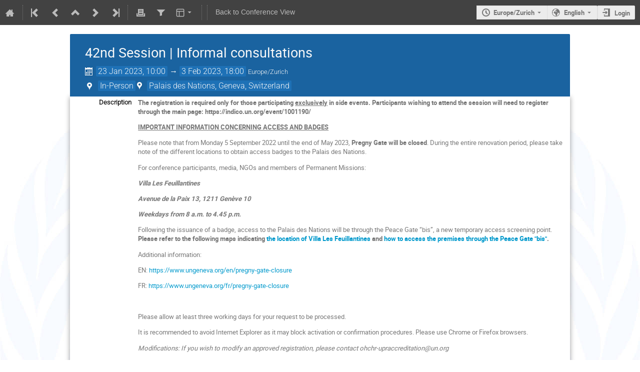

--- FILE ---
content_type: text/html; charset=utf-8
request_url: https://indico.un.org/event/1003656/timetable/?view=standard_numbered
body_size: 22669
content:
<!DOCTYPE html>

<html lang="en"
      prefix="og: http://ogp.me/ns#"
      data-canonical-locale="en-GB"
      data-static-site="false">
<head>
    <title>42nd Session | Informal consultations  (23 January 2023 - 3 February 2023) · Indico.UN</title>
    <meta charset="UTF-8">
    <meta http-equiv="X-UA-Compatible" content="IE=edge">
    <meta name="csrf-token" id="csrf-token" content="00000000-0000-0000-0000-000000000000">
    <link rel="shortcut icon" type="image/x-icon" href="/static/plugins/un/images/indico.ico">

    <meta property="og:site_name" content="Indico.UN (Indico)">
    <meta property="og:image" content="https://indico.un.org/images/indico_square.png">
    <meta property="og:title" content="42nd Session | Informal consultations">
    <meta property="og:type" content="event">
    <meta property="og:description" content="The registration is required only for those participating exclusively in side events. Participants wishing to attend the session will need to register through the main page: https://indico.un.org/event/1001190/ IMPORTANT INFORMATION CONCERNING ACCESS AND BADGES Please note that from Monday 5 September 2022 until the end of May 2023, Pregny Gate will be closed. During the entire renovation period, please take note of the different locations to obtain access badges to the Palais des Nations....">
    
    <script type="application/ld+json">
        {"@context":"http://schema.org","@type":"Event","description":"The registration is required only for those participating\u00a0exclusively\u00a0in\u00a0side events. Participants wishing to attend the session will need to register through the main page: https://indico.un.org/event/1001190/ IMPORTANT INFORMATION CONCERNING ACCESS AND BADGES Please note that from Monday\u00a05 September 2022 until the end of May 2023,\u00a0Pregny Gate will be closed. During the entire renovation period, please take note of the different locations to obtain access badges to the Palais des Nations. For conference participants, media, NGOs and members of Permanent Missions: Villa Les Feuillantines Avenue de la Paix 13, 1211 Gen\u00e8ve 10 Weekdays from 8 a.m. to 4.45 p.m. Following the issuance of a badge, access to the Palais des Nations will be through the Peace Gate \u201cbis\u201d, a new temporary access screening point. Please refer to the following maps\u00a0indicating\u00a0the location of Villa Les Feuillantines\u00a0and how to access the premises through the Peace Gate \"bis\". Additional information: EN:\u00a0https://www.ungeneva.org/en/pregny-gate-closure FR:\u00a0https://www.ungeneva.org/fr/pregny-gate-closure \u00a0 Please allow at least three working days for your request to be processed. It is recommended to avoid Internet Explorer as it may block activation or confirmation procedures. Please use Chrome or Firefox browsers.\u00a0 Modifications:\u00a0If you wish to modify an approved registration, please contact\u00a0ohchr-upraccreditation@un.org Technical Issues:\u00a0For any technical issues with INDICO, please contact\u00a0support.accreditation@un.org\u00a0 FAQs\u00a0and User\u00a0Guide are available\u00a0at:\u00a0https://conf.unog.ch/indicohelp/","endDate":"2023-02-03T18:00:00+01:00","location":{"@type":"Place","address":"No address set","name":"Palais des Nations"},"name":"42nd Session | Informal consultations","startDate":"2023-01-23T10:00:00+01:00","url":"https://indico.un.org/event/1003656/"}
    </script>


    
    

    <script type="text/javascript" src="/assets/i18n/en_GB.js"></script>
    <script type="text/javascript" src="/assets/i18n/en_GB-react.js"></script>
    <script type="text/javascript" src="/assets/js-vars/global.js"></script>

    <script src="/dist/js/exports.9a200cd1.bundle.js"></script>
    <script src="/dist/js/common-runtime.f7f59886.bundle.js"></script>
    <link rel="stylesheet" href="/dist/css/common.882c20bc.css" />
    <script src="/dist/js/common.de0cab88.bundle.js"></script>
    <link rel="stylesheet" href="/dist/css/react.e44cd8b3.css" />
    <script src="/dist/js/react.9df34681.bundle.js"></script>
    <script src="/dist/js/semantic-ui.7d89dd49.bundle.js"></script>
    <link rel="stylesheet" href="/dist/css/semantic-ui.7510202d.css" />
    <link rel="stylesheet" href="/dist/css/jquery.0d975a4c.css" />
    <script src="/dist/js/jquery.0ee3af64.bundle.js"></script>
    <link rel="stylesheet" href="/dist/css/main.b8134d7e.css" />
    <script src="/dist/js/main.edc5099b.bundle.js"></script>
    <script src="/dist/js/module_core.4fb7a893.bundle.js"></script>
    <script src="/dist/js/module_events.creation.f0b190bc.bundle.js"></script>
    <script src="/dist/js/module_attachments.e3c71f54.bundle.js"></script>
    <script src="/dist/js/outdatedbrowser.084728d8.bundle.js"></script>
    <link rel="stylesheet" href="/dist/css/outdatedbrowser.38bc22ff.css" />
    <script src="/dist/js/module_events.display.3569dcf2.bundle.js"></script>
    <script src="/dist/js/module_events.contributions.73f096f0.bundle.js"></script>
    <script src="/dist/js/module_events.header.770b58d4.bundle.js"></script>
    <script src="/dist/js/module_events.search.bf1e1b79.bundle.js"></script>
    <script src="/dist/js/markdown.d9a0ceaa.bundle.js"></script>
    <script src="/dist/js/module_vc.f44d92a5.bundle.js"></script>
    <script src="/dist/js/module_events.cloning.34450759.bundle.js"></script>
    <script src="/dist/js/module_events.importing.1199ba29.bundle.js"></script>
    <link rel="stylesheet" href="/dist/css/themes_standard_numbered.10ca1910.css" />
    <script src="/static/plugins/vc_zoom/dist/js/main.6911d4e8.bundle.js"></script>
    <script src="/static/plugins/un/dist/js/index.1210e036.bundle.js"></script>
    <link rel="stylesheet" href="/static/plugins/un/dist/css/index.ead0018e.css" />
    
    <link rel="stylesheet" type="text/css" media="print" href="/dist/css/themes_standard_numbered.print.cd07139f.css">
        
    

    

    
        <script>
            moment.locale(["en-gb", 'en']);
            IndicoGlobalVars.isUserAuthenticated = false;
        </script>
    

    <script type="text/javascript" src="/assets/js-vars/user.js"></script>

    <script src="/dist/js/mathjax.8037f731.bundle.js"></script>

    

    <!-- Global site tag (gtag.js) - Google Analytics -->
<script async src="https://www.googletagmanager.com/gtag/js?id=G-MY6QKGX98J"></script>
<script>
  window.dataLayer = window.dataLayer || [];
  function gtag(){dataLayer.push(arguments);}
  gtag('js', new Date());

  gtag('config', 'G-MY6QKGX98J');
</script>
</head>
<body data-user-id="null"
      data-debug="false"
      
          data-tinymce-content-css="[&#34;/dist/css/common.882c20bc.css&#34;,&#34;/dist/css/react.e44cd8b3.css&#34;,&#34;/dist/css/semantic-ui.7510202d.css&#34;,&#34;/dist/css/jquery.0d975a4c.css&#34;,&#34;/dist/css/main.b8134d7e.css&#34;]"
      >
    <ind-bypass-block-links></ind-bypass-block-links>
    
        <div class="header">

    
    


    <div class="announcements" aria-live="assertive">
        
        
            
                
    
        <div class="announcement-bar warning" hidden data-hash="158087679">
            <div class="flexrow f-self-stretch f-j-center f-a-center">
                <i class="icon icon-warning"></i>
                <div>
                    <p>Dear Users, with its update to v3.19.0, Indico.UN has introduced face picture quality verification in registration forms. This ensures uploaded images meet official guidelines, as recommended by the United Nations Department of Safety and Security (UNDSS).</p>
                </div>
            </div>
            
                <button class="close-button">
                    <span>Dismiss</span>
                </button>
            
        </div>
    

            
        
    </div>


<div class="page-header page-header-dark event-page-header">
    <div class="main-action-bar flexrow f-j-space-between f-a-center">
        <div class="button-bar flexrow f-j-start">
            
                

    <a class="i-button text-color subtle icon-home" href="/"
       title="Go to the Indico Home Page"></a>

    <span class="separator"></span>

    
        <a class="i-button text-color subtle icon-first" href="/event/11713/"
           title="Oldest event"></a>
    

    
        <a class="i-button text-color subtle icon-prev" href="/event/1001190/"
           title="Older event"></a>
    

    
        <a class="i-button text-color subtle icon-collapse" href="/category/881/"
           title="Up to category"></a>
    

    
        <a class="i-button text-color subtle icon-next" href="/event/1001191/"
           title="Newer event"></a>
    

    
        <a class="i-button text-color subtle icon-last" href="/event/1018622/"
           title="Newest event"></a>
    

    
        <span class="separator"></span>
    
            

            
                
                    <a class="i-button text-color subtle icon-printer" href="/event/1003656/timetable/?print=1&amp;view=standard_numbered"
                       title="Printable version"></a>
                

                
                    <button class="i-button text-color subtle icon-filter filter-link "
       title="Add a filter"></button>

    <div id="event-filters" class="event-filters">
        <form id="filterForm" style="margin: 0;">
            <div style="float: right;">
                <input type="submit" class="btn" value="Apply filter">&nbsp;
                <input type="button" id="removeFilterButton" class="btn" value="Remove filter">
            </div>

            <strong>Focus on:&nbsp;</strong>

            
                <select id="datesSelect" name="showDate" style="font-size: 8pt;">
                    
                    <option value="all" checked>All days</option>
                    
                        <option value="2023-01-23" >23 Jan 2023</option>
                    
                        <option value="2023-01-24" >24 Jan 2023</option>
                    
                        <option value="2023-01-25" >25 Jan 2023</option>
                    
                        <option value="2023-01-26" >26 Jan 2023</option>
                    
                        <option value="2023-01-27" >27 Jan 2023</option>
                    
                        <option value="2023-01-28" >28 Jan 2023</option>
                    
                        <option value="2023-01-29" >29 Jan 2023</option>
                    
                        <option value="2023-01-30" >30 Jan 2023</option>
                    
                        <option value="2023-01-31" >31 Jan 2023</option>
                    
                        <option value="2023-02-01" >1 Feb 2023</option>
                    
                        <option value="2023-02-02" >2 Feb 2023</option>
                    
                        <option value="2023-02-03" >3 Feb 2023</option>
                    
                </select>
            

            
                <select id="showSessionSelect" name="showSession" style="font-size: 8pt;">
                    
                    <option value="all" checked>All sessions</option>
                    
                        <option value="21" >42nd Session | Informal consultations</option>
                    
                        <option value="22" >42nd Session | Informal consultations</option>
                    
                        <option value="23" >42nd Session | Informal consultations</option>
                    
                        <option value="24" >42nd Session | Informal consultations</option>
                    
                        <option value="25" >42nd Session | Informal consultations</option>
                    
                        <option value="26" >42nd Session | Informal consultations</option>
                    
                        <option value="27" >42nd Session | Informal consultations</option>
                    
                        <option value="28" >42nd Session | Informal consultations</option>
                    
                        <option value="29" >42nd Session | Informal consultations</option>
                    
                        <option value="30" >42nd Session | Informal consultations</option>
                    
                        <option value="31" >42nd Session | Informal consultations</option>
                    
                        <option value="32" >42nd Session | Informal consultations</option>
                    
                        <option value="33" >42nd Session | Informal consultations</option>
                    
                        <option value="34" >42nd Session | Informal consultations</option>
                    
                        <option value="35" >42nd Session | Informal consultations</option>
                    
                        <option value="36" >42nd Session | Informal consultations</option>
                    
                        <option value="37" >42nd Session | Informal consultations</option>
                    
                        <option value="38" >42nd Session | Informal consultations</option>
                    
                        <option value="39" >42nd Session | Informal consultations</option>
                    
                        <option value="40" >42nd Session | Informal consultations</option>
                    
                        <option value="41" >42nd Session | Informal consultations</option>
                    
                        <option value="42" >42nd Session | Informal consultations</option>
                    
                        <option value="43" >42nd Session | Informal consultations</option>
                    
                        <option value="45" >42nd Session | Informal consultations</option>
                    
                        <option value="44" >42nd Session | Informal consultations</option>
                    
                        <option value="46" >42nd Session | Informal consultations</option>
                    
                        <option value="47" >42nd Session | Informal consultations</option>
                    
                        <option value="48" >42nd Session | Informal consultations</option>
                    
                        <option value="49" >42nd Session | Informal consultations</option>
                    
                        <option value="50" >42nd Session | Informal consultations</option>
                    
                        <option value="51" >42nd Session | Informal consultations</option>
                    
                        <option value="52" >42nd Session | Informal consultations</option>
                    
                        <option value="53" >42nd Session | Informal consultations</option>
                    
                        <option value="54" >42nd Session | Informal consultations</option>
                    
                        <option value="55" >42nd Session | Informal consultations</option>
                    
                        <option value="56" >42nd Session | Informal consultations</option>
                    
                        <option value="57" >42nd Session | Informal consultations</option>
                    
                        <option value="58" >42nd Session | Informal consultations</option>
                    
                        <option value="59" >42nd Session | Informal consultations</option>
                    
                        <option value="60" >42nd Session | Informal consultations</option>
                    
                        <option value="61" >42nd Session | Informal consultations</option>
                    
                        <option value="62" >42nd Session | Informal consultations</option>
                    
                        <option value="63" >42nd Session | Informal consultations</option>
                    
                        <option value="64" >42nd Session | Informal consultations</option>
                    
                        <option value="65" >42nd Session | Informal consultations</option>
                    
                        <option value="66" >42nd Session | Informal consultations</option>
                    
                        <option value="67" >42nd Session | Informal consultations</option>
                    
                        <option value="70" >42nd Session | Informal consultations</option>
                    
                        <option value="71" >42nd Session | Informal consultations</option>
                    
                        <option value="74" >42nd Session | Informal consultations</option>
                    
                        <option value="73" >42nd Session | Informal consultations</option>
                    
                        <option value="72" >Briefing for VF funded delegation meeting on...</option>
                    
                        <option value="75" >Human Rights as state policy on Argentina</option>
                    
                        <option value="69" >Information meeting on the UPR process in Czechia</option>
                    
                        <option value="80" >Information meeting on the UPR process in...</option>
                    
                        <option value="68" >PM of Switzerland/PM of Argentina/Geneva...</option>
                    
                        <option value="82" >UPR in-session information meeting</option>
                    
                </select>

                <span style="white-space: nowrap; margin-left: 65px;">
                    
                    <input id="hideContributionsCheckbox" type="checkbox" name="detailLevel" style="margin-right: 5px;"
                           value="session" >
                    <strong id="hideContributionsLabel" style="cursor: pointer;">Hide Contributions</strong>
                </span>
            
        </form>
    </div>

    
    <script>
        (function() {
            'use strict';

            var filterButtonClicked = false;
            var filterButtonState = false;
            var filtersActive = false;

            function filterToggle() {
                if (!filterButtonClicked) {
                    // When clicked for the first time append the div to the correct container
                    $('#pageSubHeader').append($('#event-filters').detach());
                    filterButtonClicked = true;
                }

                filterButtonState = !filterButtonState;
                $('#event-filters').toggle(filterButtonState);
            }

            // Setup the filter button in the toolbar
            $('.filter-link').on('click', function(e) {
                e.preventDefault();
                filterToggle();
            });

            // When remove filter button clicked, if needed reset the form and do submit otherwise
            // just hide the filter div
            $('#removeFilterButton').on('click', function() {
                // Reset the form
                $('#hideContributionsCheckbox').prop('checked', false);
                $('#datesSelect').val('all');
                $('#showSessionSelect').val('all');

                if (filtersActive) {
                    $('#filterForm').submit();
                } else {
                    filterToggle();
                }
            });

            // Make the hide contributions label clickable
            $('#hideContributionsLabel').on('click', function() {
                $('#hideContributionsCheckbox').trigger('click');
            });

            if (filtersActive) {
                _.defer(filterToggle);
            }
        })();
    </script>
                

                <div id="event-calendar-link" data-event-id="1003656"
                     data-event-contrib-count="0"
                     data-event-session-block-count="57"
                     ></div>

                

                

                <button class="i-button text-color subtle icon-layout arrow js-dropdown" data-toggle="dropdown"
       title="Change theme"></button>
    <ul class="i-dropdown">
        
        
            
            
                <li>
                    
                        <a href="/event/1003656/timetable/?view=standard">Indico style</a>
                    
                </li>
            
                <li>
                    
                        <a href="/event/1003656/timetable/?view=standard_inline_minutes">Indico style - inline minutes</a>
                    
                </li>
            
                <li>
                    
                        <a class="disabled"><strong>Indico style - numbered</strong></a>
                    
                </li>
            
                <li>
                    
                        <a href="/event/1003656/timetable/?view=standard_numbered_inline_minutes">Indico style - numbered + minutes</a>
                    
                </li>
            
                <li>
                    
                        <a href="/event/1003656/timetable/?view=indico_weeks_view">Indico Weeks View</a>
                    
                </li>
            
        
    </ul>
                

                <span class="separator"></span>
            

            

            
    


            
                <span class="separator"></span>
                <a href="/event/1003656/" class="i-button text-color subtle">Back to Conference View</a>
            
        </div>

        
    

    <div id="session-bar" class="session-bar flexrow f-j-end ">
        <div class="toolbar">
            <div class="group">
                

                
    
    
        
        <article id="tz-selector-widget" style="display:none" aria-labelledby="tz-selector">
            <div>
                <h2 id="tz-selector">Choose timezone</h2>

                <div id="tz-profile-setting">
                    <span>Your profile timezone:</span>
                    <span></span>
                </div>

                <form id="tz-mode-form" action="/change-timezone" method="post">
                    <fieldset id="tz-modes">
                        <legend>Use timezone based on:</legend>
                        <div class="options">
                            <label>
                                <input type="radio" name="tz_mode" value="local"
                                checked
                                aria-label="Use the event/category timezone">
                                <span>Event/category</span>
                            </label>
                            
                            <label>
                                <input type="radio" name="tz_mode" value="custom"
                                    
                                    aria-label="Use a custom timezone">
                                <span>Custom</span>
                            </label>
                        </div>
                    </fieldset>
                    <label id="tz-custom-field">
                        <span>Select a custom timezone</span>
                        <select name="tz" size="12">
                            
                                <option value="Africa/Abidjan"  >
                                    Africa/Abidjan
                                </option>
                                <option value="Africa/Accra"  >
                                    Africa/Accra
                                </option>
                                <option value="Africa/Addis_Ababa"  >
                                    Africa/Addis_Ababa
                                </option>
                                <option value="Africa/Algiers"  >
                                    Africa/Algiers
                                </option>
                                <option value="Africa/Asmara"  >
                                    Africa/Asmara
                                </option>
                                <option value="Africa/Bamako"  >
                                    Africa/Bamako
                                </option>
                                <option value="Africa/Bangui"  >
                                    Africa/Bangui
                                </option>
                                <option value="Africa/Banjul"  >
                                    Africa/Banjul
                                </option>
                                <option value="Africa/Bissau"  >
                                    Africa/Bissau
                                </option>
                                <option value="Africa/Blantyre"  >
                                    Africa/Blantyre
                                </option>
                                <option value="Africa/Brazzaville"  >
                                    Africa/Brazzaville
                                </option>
                                <option value="Africa/Bujumbura"  >
                                    Africa/Bujumbura
                                </option>
                                <option value="Africa/Cairo"  >
                                    Africa/Cairo
                                </option>
                                <option value="Africa/Casablanca"  >
                                    Africa/Casablanca
                                </option>
                                <option value="Africa/Ceuta"  >
                                    Africa/Ceuta
                                </option>
                                <option value="Africa/Conakry"  >
                                    Africa/Conakry
                                </option>
                                <option value="Africa/Dakar"  >
                                    Africa/Dakar
                                </option>
                                <option value="Africa/Dar_es_Salaam"  >
                                    Africa/Dar_es_Salaam
                                </option>
                                <option value="Africa/Djibouti"  >
                                    Africa/Djibouti
                                </option>
                                <option value="Africa/Douala"  >
                                    Africa/Douala
                                </option>
                                <option value="Africa/El_Aaiun"  >
                                    Africa/El_Aaiun
                                </option>
                                <option value="Africa/Freetown"  >
                                    Africa/Freetown
                                </option>
                                <option value="Africa/Gaborone"  >
                                    Africa/Gaborone
                                </option>
                                <option value="Africa/Harare"  >
                                    Africa/Harare
                                </option>
                                <option value="Africa/Johannesburg"  >
                                    Africa/Johannesburg
                                </option>
                                <option value="Africa/Juba"  >
                                    Africa/Juba
                                </option>
                                <option value="Africa/Kampala"  >
                                    Africa/Kampala
                                </option>
                                <option value="Africa/Khartoum"  >
                                    Africa/Khartoum
                                </option>
                                <option value="Africa/Kigali"  >
                                    Africa/Kigali
                                </option>
                                <option value="Africa/Kinshasa"  >
                                    Africa/Kinshasa
                                </option>
                                <option value="Africa/Lagos"  >
                                    Africa/Lagos
                                </option>
                                <option value="Africa/Libreville"  >
                                    Africa/Libreville
                                </option>
                                <option value="Africa/Lome"  >
                                    Africa/Lome
                                </option>
                                <option value="Africa/Luanda"  >
                                    Africa/Luanda
                                </option>
                                <option value="Africa/Lubumbashi"  >
                                    Africa/Lubumbashi
                                </option>
                                <option value="Africa/Lusaka"  >
                                    Africa/Lusaka
                                </option>
                                <option value="Africa/Malabo"  >
                                    Africa/Malabo
                                </option>
                                <option value="Africa/Maputo"  >
                                    Africa/Maputo
                                </option>
                                <option value="Africa/Maseru"  >
                                    Africa/Maseru
                                </option>
                                <option value="Africa/Mbabane"  >
                                    Africa/Mbabane
                                </option>
                                <option value="Africa/Mogadishu"  >
                                    Africa/Mogadishu
                                </option>
                                <option value="Africa/Monrovia"  >
                                    Africa/Monrovia
                                </option>
                                <option value="Africa/Nairobi"  >
                                    Africa/Nairobi
                                </option>
                                <option value="Africa/Ndjamena"  >
                                    Africa/Ndjamena
                                </option>
                                <option value="Africa/Niamey"  >
                                    Africa/Niamey
                                </option>
                                <option value="Africa/Nouakchott"  >
                                    Africa/Nouakchott
                                </option>
                                <option value="Africa/Ouagadougou"  >
                                    Africa/Ouagadougou
                                </option>
                                <option value="Africa/Porto-Novo"  >
                                    Africa/Porto-Novo
                                </option>
                                <option value="Africa/Sao_Tome"  >
                                    Africa/Sao_Tome
                                </option>
                                <option value="Africa/Tripoli"  >
                                    Africa/Tripoli
                                </option>
                                <option value="Africa/Tunis"  >
                                    Africa/Tunis
                                </option>
                                <option value="Africa/Windhoek"  >
                                    Africa/Windhoek
                                </option>
                                <option value="America/Adak"  >
                                    America/Adak
                                </option>
                                <option value="America/Anchorage"  >
                                    America/Anchorage
                                </option>
                                <option value="America/Anguilla"  >
                                    America/Anguilla
                                </option>
                                <option value="America/Antigua"  >
                                    America/Antigua
                                </option>
                                <option value="America/Araguaina"  >
                                    America/Araguaina
                                </option>
                                <option value="America/Argentina/Buenos_Aires"  >
                                    America/Argentina/Buenos_Aires
                                </option>
                                <option value="America/Argentina/Catamarca"  >
                                    America/Argentina/Catamarca
                                </option>
                                <option value="America/Argentina/Cordoba"  >
                                    America/Argentina/Cordoba
                                </option>
                                <option value="America/Argentina/Jujuy"  >
                                    America/Argentina/Jujuy
                                </option>
                                <option value="America/Argentina/La_Rioja"  >
                                    America/Argentina/La_Rioja
                                </option>
                                <option value="America/Argentina/Mendoza"  >
                                    America/Argentina/Mendoza
                                </option>
                                <option value="America/Argentina/Rio_Gallegos"  >
                                    America/Argentina/Rio_Gallegos
                                </option>
                                <option value="America/Argentina/Salta"  >
                                    America/Argentina/Salta
                                </option>
                                <option value="America/Argentina/San_Juan"  >
                                    America/Argentina/San_Juan
                                </option>
                                <option value="America/Argentina/San_Luis"  >
                                    America/Argentina/San_Luis
                                </option>
                                <option value="America/Argentina/Tucuman"  >
                                    America/Argentina/Tucuman
                                </option>
                                <option value="America/Argentina/Ushuaia"  >
                                    America/Argentina/Ushuaia
                                </option>
                                <option value="America/Aruba"  >
                                    America/Aruba
                                </option>
                                <option value="America/Asuncion"  >
                                    America/Asuncion
                                </option>
                                <option value="America/Atikokan"  >
                                    America/Atikokan
                                </option>
                                <option value="America/Bahia"  >
                                    America/Bahia
                                </option>
                                <option value="America/Bahia_Banderas"  >
                                    America/Bahia_Banderas
                                </option>
                                <option value="America/Barbados"  >
                                    America/Barbados
                                </option>
                                <option value="America/Belem"  >
                                    America/Belem
                                </option>
                                <option value="America/Belize"  >
                                    America/Belize
                                </option>
                                <option value="America/Blanc-Sablon"  >
                                    America/Blanc-Sablon
                                </option>
                                <option value="America/Boa_Vista"  >
                                    America/Boa_Vista
                                </option>
                                <option value="America/Bogota"  >
                                    America/Bogota
                                </option>
                                <option value="America/Boise"  >
                                    America/Boise
                                </option>
                                <option value="America/Cambridge_Bay"  >
                                    America/Cambridge_Bay
                                </option>
                                <option value="America/Campo_Grande"  >
                                    America/Campo_Grande
                                </option>
                                <option value="America/Cancun"  >
                                    America/Cancun
                                </option>
                                <option value="America/Caracas"  >
                                    America/Caracas
                                </option>
                                <option value="America/Cayenne"  >
                                    America/Cayenne
                                </option>
                                <option value="America/Cayman"  >
                                    America/Cayman
                                </option>
                                <option value="America/Chicago"  >
                                    America/Chicago
                                </option>
                                <option value="America/Chihuahua"  >
                                    America/Chihuahua
                                </option>
                                <option value="America/Ciudad_Juarez"  >
                                    America/Ciudad_Juarez
                                </option>
                                <option value="America/Costa_Rica"  >
                                    America/Costa_Rica
                                </option>
                                <option value="America/Coyhaique"  >
                                    America/Coyhaique
                                </option>
                                <option value="America/Creston"  >
                                    America/Creston
                                </option>
                                <option value="America/Cuiaba"  >
                                    America/Cuiaba
                                </option>
                                <option value="America/Curacao"  >
                                    America/Curacao
                                </option>
                                <option value="America/Danmarkshavn"  >
                                    America/Danmarkshavn
                                </option>
                                <option value="America/Dawson"  >
                                    America/Dawson
                                </option>
                                <option value="America/Dawson_Creek"  >
                                    America/Dawson_Creek
                                </option>
                                <option value="America/Denver"  >
                                    America/Denver
                                </option>
                                <option value="America/Detroit"  >
                                    America/Detroit
                                </option>
                                <option value="America/Dominica"  >
                                    America/Dominica
                                </option>
                                <option value="America/Edmonton"  >
                                    America/Edmonton
                                </option>
                                <option value="America/Eirunepe"  >
                                    America/Eirunepe
                                </option>
                                <option value="America/El_Salvador"  >
                                    America/El_Salvador
                                </option>
                                <option value="America/Fort_Nelson"  >
                                    America/Fort_Nelson
                                </option>
                                <option value="America/Fortaleza"  >
                                    America/Fortaleza
                                </option>
                                <option value="America/Glace_Bay"  >
                                    America/Glace_Bay
                                </option>
                                <option value="America/Goose_Bay"  >
                                    America/Goose_Bay
                                </option>
                                <option value="America/Grand_Turk"  >
                                    America/Grand_Turk
                                </option>
                                <option value="America/Grenada"  >
                                    America/Grenada
                                </option>
                                <option value="America/Guadeloupe"  >
                                    America/Guadeloupe
                                </option>
                                <option value="America/Guatemala"  >
                                    America/Guatemala
                                </option>
                                <option value="America/Guayaquil"  >
                                    America/Guayaquil
                                </option>
                                <option value="America/Guyana"  >
                                    America/Guyana
                                </option>
                                <option value="America/Halifax"  >
                                    America/Halifax
                                </option>
                                <option value="America/Havana"  >
                                    America/Havana
                                </option>
                                <option value="America/Hermosillo"  >
                                    America/Hermosillo
                                </option>
                                <option value="America/Indiana/Indianapolis"  >
                                    America/Indiana/Indianapolis
                                </option>
                                <option value="America/Indiana/Knox"  >
                                    America/Indiana/Knox
                                </option>
                                <option value="America/Indiana/Marengo"  >
                                    America/Indiana/Marengo
                                </option>
                                <option value="America/Indiana/Petersburg"  >
                                    America/Indiana/Petersburg
                                </option>
                                <option value="America/Indiana/Tell_City"  >
                                    America/Indiana/Tell_City
                                </option>
                                <option value="America/Indiana/Vevay"  >
                                    America/Indiana/Vevay
                                </option>
                                <option value="America/Indiana/Vincennes"  >
                                    America/Indiana/Vincennes
                                </option>
                                <option value="America/Indiana/Winamac"  >
                                    America/Indiana/Winamac
                                </option>
                                <option value="America/Inuvik"  >
                                    America/Inuvik
                                </option>
                                <option value="America/Iqaluit"  >
                                    America/Iqaluit
                                </option>
                                <option value="America/Jamaica"  >
                                    America/Jamaica
                                </option>
                                <option value="America/Juneau"  >
                                    America/Juneau
                                </option>
                                <option value="America/Kentucky/Louisville"  >
                                    America/Kentucky/Louisville
                                </option>
                                <option value="America/Kentucky/Monticello"  >
                                    America/Kentucky/Monticello
                                </option>
                                <option value="America/Kralendijk"  >
                                    America/Kralendijk
                                </option>
                                <option value="America/La_Paz"  >
                                    America/La_Paz
                                </option>
                                <option value="America/Lima"  >
                                    America/Lima
                                </option>
                                <option value="America/Los_Angeles"  >
                                    America/Los_Angeles
                                </option>
                                <option value="America/Lower_Princes"  >
                                    America/Lower_Princes
                                </option>
                                <option value="America/Maceio"  >
                                    America/Maceio
                                </option>
                                <option value="America/Managua"  >
                                    America/Managua
                                </option>
                                <option value="America/Manaus"  >
                                    America/Manaus
                                </option>
                                <option value="America/Marigot"  >
                                    America/Marigot
                                </option>
                                <option value="America/Martinique"  >
                                    America/Martinique
                                </option>
                                <option value="America/Matamoros"  >
                                    America/Matamoros
                                </option>
                                <option value="America/Mazatlan"  >
                                    America/Mazatlan
                                </option>
                                <option value="America/Menominee"  >
                                    America/Menominee
                                </option>
                                <option value="America/Merida"  >
                                    America/Merida
                                </option>
                                <option value="America/Metlakatla"  >
                                    America/Metlakatla
                                </option>
                                <option value="America/Mexico_City"  >
                                    America/Mexico_City
                                </option>
                                <option value="America/Miquelon"  >
                                    America/Miquelon
                                </option>
                                <option value="America/Moncton"  >
                                    America/Moncton
                                </option>
                                <option value="America/Monterrey"  >
                                    America/Monterrey
                                </option>
                                <option value="America/Montevideo"  >
                                    America/Montevideo
                                </option>
                                <option value="America/Montserrat"  >
                                    America/Montserrat
                                </option>
                                <option value="America/Nassau"  >
                                    America/Nassau
                                </option>
                                <option value="America/New_York"  >
                                    America/New_York
                                </option>
                                <option value="America/Nome"  >
                                    America/Nome
                                </option>
                                <option value="America/Noronha"  >
                                    America/Noronha
                                </option>
                                <option value="America/North_Dakota/Beulah"  >
                                    America/North_Dakota/Beulah
                                </option>
                                <option value="America/North_Dakota/Center"  >
                                    America/North_Dakota/Center
                                </option>
                                <option value="America/North_Dakota/New_Salem"  >
                                    America/North_Dakota/New_Salem
                                </option>
                                <option value="America/Nuuk"  >
                                    America/Nuuk
                                </option>
                                <option value="America/Ojinaga"  >
                                    America/Ojinaga
                                </option>
                                <option value="America/Panama"  >
                                    America/Panama
                                </option>
                                <option value="America/Paramaribo"  >
                                    America/Paramaribo
                                </option>
                                <option value="America/Phoenix"  >
                                    America/Phoenix
                                </option>
                                <option value="America/Port-au-Prince"  >
                                    America/Port-au-Prince
                                </option>
                                <option value="America/Port_of_Spain"  >
                                    America/Port_of_Spain
                                </option>
                                <option value="America/Porto_Velho"  >
                                    America/Porto_Velho
                                </option>
                                <option value="America/Puerto_Rico"  >
                                    America/Puerto_Rico
                                </option>
                                <option value="America/Punta_Arenas"  >
                                    America/Punta_Arenas
                                </option>
                                <option value="America/Rankin_Inlet"  >
                                    America/Rankin_Inlet
                                </option>
                                <option value="America/Recife"  >
                                    America/Recife
                                </option>
                                <option value="America/Regina"  >
                                    America/Regina
                                </option>
                                <option value="America/Resolute"  >
                                    America/Resolute
                                </option>
                                <option value="America/Rio_Branco"  >
                                    America/Rio_Branco
                                </option>
                                <option value="America/Santarem"  >
                                    America/Santarem
                                </option>
                                <option value="America/Santiago"  >
                                    America/Santiago
                                </option>
                                <option value="America/Santo_Domingo"  >
                                    America/Santo_Domingo
                                </option>
                                <option value="America/Sao_Paulo"  >
                                    America/Sao_Paulo
                                </option>
                                <option value="America/Scoresbysund"  >
                                    America/Scoresbysund
                                </option>
                                <option value="America/Sitka"  >
                                    America/Sitka
                                </option>
                                <option value="America/St_Barthelemy"  >
                                    America/St_Barthelemy
                                </option>
                                <option value="America/St_Johns"  >
                                    America/St_Johns
                                </option>
                                <option value="America/St_Kitts"  >
                                    America/St_Kitts
                                </option>
                                <option value="America/St_Lucia"  >
                                    America/St_Lucia
                                </option>
                                <option value="America/St_Thomas"  >
                                    America/St_Thomas
                                </option>
                                <option value="America/St_Vincent"  >
                                    America/St_Vincent
                                </option>
                                <option value="America/Swift_Current"  >
                                    America/Swift_Current
                                </option>
                                <option value="America/Tegucigalpa"  >
                                    America/Tegucigalpa
                                </option>
                                <option value="America/Thule"  >
                                    America/Thule
                                </option>
                                <option value="America/Tijuana"  >
                                    America/Tijuana
                                </option>
                                <option value="America/Toronto"  >
                                    America/Toronto
                                </option>
                                <option value="America/Tortola"  >
                                    America/Tortola
                                </option>
                                <option value="America/Vancouver"  >
                                    America/Vancouver
                                </option>
                                <option value="America/Whitehorse"  >
                                    America/Whitehorse
                                </option>
                                <option value="America/Winnipeg"  >
                                    America/Winnipeg
                                </option>
                                <option value="America/Yakutat"  >
                                    America/Yakutat
                                </option>
                                <option value="Antarctica/Casey"  >
                                    Antarctica/Casey
                                </option>
                                <option value="Antarctica/Davis"  >
                                    Antarctica/Davis
                                </option>
                                <option value="Antarctica/DumontDUrville"  >
                                    Antarctica/DumontDUrville
                                </option>
                                <option value="Antarctica/Macquarie"  >
                                    Antarctica/Macquarie
                                </option>
                                <option value="Antarctica/Mawson"  >
                                    Antarctica/Mawson
                                </option>
                                <option value="Antarctica/McMurdo"  >
                                    Antarctica/McMurdo
                                </option>
                                <option value="Antarctica/Palmer"  >
                                    Antarctica/Palmer
                                </option>
                                <option value="Antarctica/Rothera"  >
                                    Antarctica/Rothera
                                </option>
                                <option value="Antarctica/Syowa"  >
                                    Antarctica/Syowa
                                </option>
                                <option value="Antarctica/Troll"  >
                                    Antarctica/Troll
                                </option>
                                <option value="Antarctica/Vostok"  >
                                    Antarctica/Vostok
                                </option>
                                <option value="Arctic/Longyearbyen"  >
                                    Arctic/Longyearbyen
                                </option>
                                <option value="Asia/Aden"  >
                                    Asia/Aden
                                </option>
                                <option value="Asia/Almaty"  >
                                    Asia/Almaty
                                </option>
                                <option value="Asia/Amman"  >
                                    Asia/Amman
                                </option>
                                <option value="Asia/Anadyr"  >
                                    Asia/Anadyr
                                </option>
                                <option value="Asia/Aqtau"  >
                                    Asia/Aqtau
                                </option>
                                <option value="Asia/Aqtobe"  >
                                    Asia/Aqtobe
                                </option>
                                <option value="Asia/Ashgabat"  >
                                    Asia/Ashgabat
                                </option>
                                <option value="Asia/Atyrau"  >
                                    Asia/Atyrau
                                </option>
                                <option value="Asia/Baghdad"  >
                                    Asia/Baghdad
                                </option>
                                <option value="Asia/Bahrain"  >
                                    Asia/Bahrain
                                </option>
                                <option value="Asia/Baku"  >
                                    Asia/Baku
                                </option>
                                <option value="Asia/Bangkok"  >
                                    Asia/Bangkok
                                </option>
                                <option value="Asia/Barnaul"  >
                                    Asia/Barnaul
                                </option>
                                <option value="Asia/Beirut"  >
                                    Asia/Beirut
                                </option>
                                <option value="Asia/Bishkek"  >
                                    Asia/Bishkek
                                </option>
                                <option value="Asia/Brunei"  >
                                    Asia/Brunei
                                </option>
                                <option value="Asia/Chita"  >
                                    Asia/Chita
                                </option>
                                <option value="Asia/Colombo"  >
                                    Asia/Colombo
                                </option>
                                <option value="Asia/Damascus"  >
                                    Asia/Damascus
                                </option>
                                <option value="Asia/Dhaka"  >
                                    Asia/Dhaka
                                </option>
                                <option value="Asia/Dili"  >
                                    Asia/Dili
                                </option>
                                <option value="Asia/Dubai"  >
                                    Asia/Dubai
                                </option>
                                <option value="Asia/Dushanbe"  >
                                    Asia/Dushanbe
                                </option>
                                <option value="Asia/Famagusta"  >
                                    Asia/Famagusta
                                </option>
                                <option value="Asia/Gaza"  >
                                    Asia/Gaza
                                </option>
                                <option value="Asia/Hebron"  >
                                    Asia/Hebron
                                </option>
                                <option value="Asia/Ho_Chi_Minh"  >
                                    Asia/Ho_Chi_Minh
                                </option>
                                <option value="Asia/Hong_Kong"  >
                                    Asia/Hong_Kong
                                </option>
                                <option value="Asia/Hovd"  >
                                    Asia/Hovd
                                </option>
                                <option value="Asia/Irkutsk"  >
                                    Asia/Irkutsk
                                </option>
                                <option value="Asia/Jakarta"  >
                                    Asia/Jakarta
                                </option>
                                <option value="Asia/Jayapura"  >
                                    Asia/Jayapura
                                </option>
                                <option value="Asia/Jerusalem"  >
                                    Asia/Jerusalem
                                </option>
                                <option value="Asia/Kabul"  >
                                    Asia/Kabul
                                </option>
                                <option value="Asia/Kamchatka"  >
                                    Asia/Kamchatka
                                </option>
                                <option value="Asia/Karachi"  >
                                    Asia/Karachi
                                </option>
                                <option value="Asia/Kathmandu"  >
                                    Asia/Kathmandu
                                </option>
                                <option value="Asia/Khandyga"  >
                                    Asia/Khandyga
                                </option>
                                <option value="Asia/Kolkata"  >
                                    Asia/Kolkata
                                </option>
                                <option value="Asia/Krasnoyarsk"  >
                                    Asia/Krasnoyarsk
                                </option>
                                <option value="Asia/Kuala_Lumpur"  >
                                    Asia/Kuala_Lumpur
                                </option>
                                <option value="Asia/Kuching"  >
                                    Asia/Kuching
                                </option>
                                <option value="Asia/Kuwait"  >
                                    Asia/Kuwait
                                </option>
                                <option value="Asia/Macau"  >
                                    Asia/Macau
                                </option>
                                <option value="Asia/Magadan"  >
                                    Asia/Magadan
                                </option>
                                <option value="Asia/Makassar"  >
                                    Asia/Makassar
                                </option>
                                <option value="Asia/Manila"  >
                                    Asia/Manila
                                </option>
                                <option value="Asia/Muscat"  >
                                    Asia/Muscat
                                </option>
                                <option value="Asia/Nicosia"  >
                                    Asia/Nicosia
                                </option>
                                <option value="Asia/Novokuznetsk"  >
                                    Asia/Novokuznetsk
                                </option>
                                <option value="Asia/Novosibirsk"  >
                                    Asia/Novosibirsk
                                </option>
                                <option value="Asia/Omsk"  >
                                    Asia/Omsk
                                </option>
                                <option value="Asia/Oral"  >
                                    Asia/Oral
                                </option>
                                <option value="Asia/Phnom_Penh"  >
                                    Asia/Phnom_Penh
                                </option>
                                <option value="Asia/Pontianak"  >
                                    Asia/Pontianak
                                </option>
                                <option value="Asia/Pyongyang"  >
                                    Asia/Pyongyang
                                </option>
                                <option value="Asia/Qatar"  >
                                    Asia/Qatar
                                </option>
                                <option value="Asia/Qostanay"  >
                                    Asia/Qostanay
                                </option>
                                <option value="Asia/Qyzylorda"  >
                                    Asia/Qyzylorda
                                </option>
                                <option value="Asia/Riyadh"  >
                                    Asia/Riyadh
                                </option>
                                <option value="Asia/Sakhalin"  >
                                    Asia/Sakhalin
                                </option>
                                <option value="Asia/Samarkand"  >
                                    Asia/Samarkand
                                </option>
                                <option value="Asia/Seoul"  >
                                    Asia/Seoul
                                </option>
                                <option value="Asia/Shanghai"  >
                                    Asia/Shanghai
                                </option>
                                <option value="Asia/Singapore"  >
                                    Asia/Singapore
                                </option>
                                <option value="Asia/Srednekolymsk"  >
                                    Asia/Srednekolymsk
                                </option>
                                <option value="Asia/Taipei"  >
                                    Asia/Taipei
                                </option>
                                <option value="Asia/Tashkent"  >
                                    Asia/Tashkent
                                </option>
                                <option value="Asia/Tbilisi"  >
                                    Asia/Tbilisi
                                </option>
                                <option value="Asia/Tehran"  >
                                    Asia/Tehran
                                </option>
                                <option value="Asia/Thimphu"  >
                                    Asia/Thimphu
                                </option>
                                <option value="Asia/Tokyo"  >
                                    Asia/Tokyo
                                </option>
                                <option value="Asia/Tomsk"  >
                                    Asia/Tomsk
                                </option>
                                <option value="Asia/Ulaanbaatar"  >
                                    Asia/Ulaanbaatar
                                </option>
                                <option value="Asia/Urumqi"  >
                                    Asia/Urumqi
                                </option>
                                <option value="Asia/Ust-Nera"  >
                                    Asia/Ust-Nera
                                </option>
                                <option value="Asia/Vientiane"  >
                                    Asia/Vientiane
                                </option>
                                <option value="Asia/Vladivostok"  >
                                    Asia/Vladivostok
                                </option>
                                <option value="Asia/Yakutsk"  >
                                    Asia/Yakutsk
                                </option>
                                <option value="Asia/Yangon"  >
                                    Asia/Yangon
                                </option>
                                <option value="Asia/Yekaterinburg"  >
                                    Asia/Yekaterinburg
                                </option>
                                <option value="Asia/Yerevan"  >
                                    Asia/Yerevan
                                </option>
                                <option value="Atlantic/Azores"  >
                                    Atlantic/Azores
                                </option>
                                <option value="Atlantic/Bermuda"  >
                                    Atlantic/Bermuda
                                </option>
                                <option value="Atlantic/Canary"  >
                                    Atlantic/Canary
                                </option>
                                <option value="Atlantic/Cape_Verde"  >
                                    Atlantic/Cape_Verde
                                </option>
                                <option value="Atlantic/Faroe"  >
                                    Atlantic/Faroe
                                </option>
                                <option value="Atlantic/Madeira"  >
                                    Atlantic/Madeira
                                </option>
                                <option value="Atlantic/Reykjavik"  >
                                    Atlantic/Reykjavik
                                </option>
                                <option value="Atlantic/South_Georgia"  >
                                    Atlantic/South_Georgia
                                </option>
                                <option value="Atlantic/St_Helena"  >
                                    Atlantic/St_Helena
                                </option>
                                <option value="Atlantic/Stanley"  >
                                    Atlantic/Stanley
                                </option>
                                <option value="Australia/Adelaide"  >
                                    Australia/Adelaide
                                </option>
                                <option value="Australia/Brisbane"  >
                                    Australia/Brisbane
                                </option>
                                <option value="Australia/Broken_Hill"  >
                                    Australia/Broken_Hill
                                </option>
                                <option value="Australia/Darwin"  >
                                    Australia/Darwin
                                </option>
                                <option value="Australia/Eucla"  >
                                    Australia/Eucla
                                </option>
                                <option value="Australia/Hobart"  >
                                    Australia/Hobart
                                </option>
                                <option value="Australia/Lindeman"  >
                                    Australia/Lindeman
                                </option>
                                <option value="Australia/Lord_Howe"  >
                                    Australia/Lord_Howe
                                </option>
                                <option value="Australia/Melbourne"  >
                                    Australia/Melbourne
                                </option>
                                <option value="Australia/Perth"  >
                                    Australia/Perth
                                </option>
                                <option value="Australia/Sydney"  >
                                    Australia/Sydney
                                </option>
                                <option value="Canada/Atlantic"  >
                                    Canada/Atlantic
                                </option>
                                <option value="Canada/Central"  >
                                    Canada/Central
                                </option>
                                <option value="Canada/Eastern"  >
                                    Canada/Eastern
                                </option>
                                <option value="Canada/Mountain"  >
                                    Canada/Mountain
                                </option>
                                <option value="Canada/Newfoundland"  >
                                    Canada/Newfoundland
                                </option>
                                <option value="Canada/Pacific"  >
                                    Canada/Pacific
                                </option>
                                <option value="Europe/Amsterdam"  >
                                    Europe/Amsterdam
                                </option>
                                <option value="Europe/Andorra"  >
                                    Europe/Andorra
                                </option>
                                <option value="Europe/Astrakhan"  >
                                    Europe/Astrakhan
                                </option>
                                <option value="Europe/Athens"  >
                                    Europe/Athens
                                </option>
                                <option value="Europe/Belgrade"  >
                                    Europe/Belgrade
                                </option>
                                <option value="Europe/Berlin"  >
                                    Europe/Berlin
                                </option>
                                <option value="Europe/Bratislava"  >
                                    Europe/Bratislava
                                </option>
                                <option value="Europe/Brussels"  >
                                    Europe/Brussels
                                </option>
                                <option value="Europe/Bucharest"  >
                                    Europe/Bucharest
                                </option>
                                <option value="Europe/Budapest"  >
                                    Europe/Budapest
                                </option>
                                <option value="Europe/Busingen"  >
                                    Europe/Busingen
                                </option>
                                <option value="Europe/Chisinau"  >
                                    Europe/Chisinau
                                </option>
                                <option value="Europe/Copenhagen"  >
                                    Europe/Copenhagen
                                </option>
                                <option value="Europe/Dublin"  >
                                    Europe/Dublin
                                </option>
                                <option value="Europe/Gibraltar"  >
                                    Europe/Gibraltar
                                </option>
                                <option value="Europe/Guernsey"  >
                                    Europe/Guernsey
                                </option>
                                <option value="Europe/Helsinki"  >
                                    Europe/Helsinki
                                </option>
                                <option value="Europe/Isle_of_Man"  >
                                    Europe/Isle_of_Man
                                </option>
                                <option value="Europe/Istanbul"  >
                                    Europe/Istanbul
                                </option>
                                <option value="Europe/Jersey"  >
                                    Europe/Jersey
                                </option>
                                <option value="Europe/Kaliningrad"  >
                                    Europe/Kaliningrad
                                </option>
                                <option value="Europe/Kirov"  >
                                    Europe/Kirov
                                </option>
                                <option value="Europe/Kyiv"  >
                                    Europe/Kyiv
                                </option>
                                <option value="Europe/Lisbon"  >
                                    Europe/Lisbon
                                </option>
                                <option value="Europe/Ljubljana"  >
                                    Europe/Ljubljana
                                </option>
                                <option value="Europe/London"  >
                                    Europe/London
                                </option>
                                <option value="Europe/Luxembourg"  >
                                    Europe/Luxembourg
                                </option>
                                <option value="Europe/Madrid"  >
                                    Europe/Madrid
                                </option>
                                <option value="Europe/Malta"  >
                                    Europe/Malta
                                </option>
                                <option value="Europe/Mariehamn"  >
                                    Europe/Mariehamn
                                </option>
                                <option value="Europe/Minsk"  >
                                    Europe/Minsk
                                </option>
                                <option value="Europe/Monaco"  >
                                    Europe/Monaco
                                </option>
                                <option value="Europe/Moscow"  >
                                    Europe/Moscow
                                </option>
                                <option value="Europe/Oslo"  >
                                    Europe/Oslo
                                </option>
                                <option value="Europe/Paris"  >
                                    Europe/Paris
                                </option>
                                <option value="Europe/Podgorica"  >
                                    Europe/Podgorica
                                </option>
                                <option value="Europe/Prague"  >
                                    Europe/Prague
                                </option>
                                <option value="Europe/Riga"  >
                                    Europe/Riga
                                </option>
                                <option value="Europe/Rome"  >
                                    Europe/Rome
                                </option>
                                <option value="Europe/Samara"  >
                                    Europe/Samara
                                </option>
                                <option value="Europe/San_Marino"  >
                                    Europe/San_Marino
                                </option>
                                <option value="Europe/Sarajevo"  >
                                    Europe/Sarajevo
                                </option>
                                <option value="Europe/Saratov"  >
                                    Europe/Saratov
                                </option>
                                <option value="Europe/Simferopol"  >
                                    Europe/Simferopol
                                </option>
                                <option value="Europe/Skopje"  >
                                    Europe/Skopje
                                </option>
                                <option value="Europe/Sofia"  >
                                    Europe/Sofia
                                </option>
                                <option value="Europe/Stockholm"  >
                                    Europe/Stockholm
                                </option>
                                <option value="Europe/Tallinn"  >
                                    Europe/Tallinn
                                </option>
                                <option value="Europe/Tirane"  >
                                    Europe/Tirane
                                </option>
                                <option value="Europe/Ulyanovsk"  >
                                    Europe/Ulyanovsk
                                </option>
                                <option value="Europe/Vaduz"  >
                                    Europe/Vaduz
                                </option>
                                <option value="Europe/Vatican"  >
                                    Europe/Vatican
                                </option>
                                <option value="Europe/Vienna"  >
                                    Europe/Vienna
                                </option>
                                <option value="Europe/Vilnius"  >
                                    Europe/Vilnius
                                </option>
                                <option value="Europe/Volgograd"  >
                                    Europe/Volgograd
                                </option>
                                <option value="Europe/Warsaw"  >
                                    Europe/Warsaw
                                </option>
                                <option value="Europe/Zagreb"  >
                                    Europe/Zagreb
                                </option>
                                <option value="Europe/Zurich" selected >
                                    Europe/Zurich
                                </option>
                                <option value="GMT"  >
                                    GMT
                                </option>
                                <option value="Indian/Antananarivo"  >
                                    Indian/Antananarivo
                                </option>
                                <option value="Indian/Chagos"  >
                                    Indian/Chagos
                                </option>
                                <option value="Indian/Christmas"  >
                                    Indian/Christmas
                                </option>
                                <option value="Indian/Cocos"  >
                                    Indian/Cocos
                                </option>
                                <option value="Indian/Comoro"  >
                                    Indian/Comoro
                                </option>
                                <option value="Indian/Kerguelen"  >
                                    Indian/Kerguelen
                                </option>
                                <option value="Indian/Mahe"  >
                                    Indian/Mahe
                                </option>
                                <option value="Indian/Maldives"  >
                                    Indian/Maldives
                                </option>
                                <option value="Indian/Mauritius"  >
                                    Indian/Mauritius
                                </option>
                                <option value="Indian/Mayotte"  >
                                    Indian/Mayotte
                                </option>
                                <option value="Indian/Reunion"  >
                                    Indian/Reunion
                                </option>
                                <option value="Pacific/Apia"  >
                                    Pacific/Apia
                                </option>
                                <option value="Pacific/Auckland"  >
                                    Pacific/Auckland
                                </option>
                                <option value="Pacific/Bougainville"  >
                                    Pacific/Bougainville
                                </option>
                                <option value="Pacific/Chatham"  >
                                    Pacific/Chatham
                                </option>
                                <option value="Pacific/Chuuk"  >
                                    Pacific/Chuuk
                                </option>
                                <option value="Pacific/Easter"  >
                                    Pacific/Easter
                                </option>
                                <option value="Pacific/Efate"  >
                                    Pacific/Efate
                                </option>
                                <option value="Pacific/Fakaofo"  >
                                    Pacific/Fakaofo
                                </option>
                                <option value="Pacific/Fiji"  >
                                    Pacific/Fiji
                                </option>
                                <option value="Pacific/Funafuti"  >
                                    Pacific/Funafuti
                                </option>
                                <option value="Pacific/Galapagos"  >
                                    Pacific/Galapagos
                                </option>
                                <option value="Pacific/Gambier"  >
                                    Pacific/Gambier
                                </option>
                                <option value="Pacific/Guadalcanal"  >
                                    Pacific/Guadalcanal
                                </option>
                                <option value="Pacific/Guam"  >
                                    Pacific/Guam
                                </option>
                                <option value="Pacific/Honolulu"  >
                                    Pacific/Honolulu
                                </option>
                                <option value="Pacific/Kanton"  >
                                    Pacific/Kanton
                                </option>
                                <option value="Pacific/Kiritimati"  >
                                    Pacific/Kiritimati
                                </option>
                                <option value="Pacific/Kosrae"  >
                                    Pacific/Kosrae
                                </option>
                                <option value="Pacific/Kwajalein"  >
                                    Pacific/Kwajalein
                                </option>
                                <option value="Pacific/Majuro"  >
                                    Pacific/Majuro
                                </option>
                                <option value="Pacific/Marquesas"  >
                                    Pacific/Marquesas
                                </option>
                                <option value="Pacific/Midway"  >
                                    Pacific/Midway
                                </option>
                                <option value="Pacific/Nauru"  >
                                    Pacific/Nauru
                                </option>
                                <option value="Pacific/Niue"  >
                                    Pacific/Niue
                                </option>
                                <option value="Pacific/Norfolk"  >
                                    Pacific/Norfolk
                                </option>
                                <option value="Pacific/Noumea"  >
                                    Pacific/Noumea
                                </option>
                                <option value="Pacific/Pago_Pago"  >
                                    Pacific/Pago_Pago
                                </option>
                                <option value="Pacific/Palau"  >
                                    Pacific/Palau
                                </option>
                                <option value="Pacific/Pitcairn"  >
                                    Pacific/Pitcairn
                                </option>
                                <option value="Pacific/Pohnpei"  >
                                    Pacific/Pohnpei
                                </option>
                                <option value="Pacific/Port_Moresby"  >
                                    Pacific/Port_Moresby
                                </option>
                                <option value="Pacific/Rarotonga"  >
                                    Pacific/Rarotonga
                                </option>
                                <option value="Pacific/Saipan"  >
                                    Pacific/Saipan
                                </option>
                                <option value="Pacific/Tahiti"  >
                                    Pacific/Tahiti
                                </option>
                                <option value="Pacific/Tarawa"  >
                                    Pacific/Tarawa
                                </option>
                                <option value="Pacific/Tongatapu"  >
                                    Pacific/Tongatapu
                                </option>
                                <option value="Pacific/Wake"  >
                                    Pacific/Wake
                                </option>
                                <option value="Pacific/Wallis"  >
                                    Pacific/Wallis
                                </option>
                                <option value="US/Alaska"  >
                                    US/Alaska
                                </option>
                                <option value="US/Arizona"  >
                                    US/Arizona
                                </option>
                                <option value="US/Central"  >
                                    US/Central
                                </option>
                                <option value="US/Eastern"  >
                                    US/Eastern
                                </option>
                                <option value="US/Hawaii"  >
                                    US/Hawaii
                                </option>
                                <option value="US/Mountain"  >
                                    US/Mountain
                                </option>
                                <option value="US/Pacific"  >
                                    US/Pacific
                                </option>
                                <option value="UTC"  >
                                    UTC
                                </option>
                        </select>
                    </label>
                    
                    <button data-href="/change-timezone"
                            data-method="POST"
                            data-params-selector="#tz-mode-form [name=tz_mode]:checked,
                                                  #tz-mode-form [name=tz],
                                                  #tz-mode-form [name=update_user]:checked"
                            data-reload-after
                            data-ajax>
                        Save
                    </button>
                </form>
            </div>
        </article>

        <button id="tz-selector-link" class="i-button icon-time arrow">Europe/Zurich</button>
    


                
                    
    
    
    
    
    
        <button id="language-selector-link" class="icon-earth i-button arrow js-dropdown"
                data-toggle="dropdown"
                aria-label="The current language is English. Use a different language.">English</button>
    
    
        <ul id="language-list" class="i-dropdown">
            
                
                <li>
                    
                        <button disabled title="This is your current language." lang="en-GB">English (United Kingdom)</button>
                    
                </li>
            
                
                <li>
                    
                        <button data-href="/change-language"
                                data-method="POST"
                                data-params='{&#34;lang&#34;:&#34;fr_FR&#34;}'
                                data-reload-after
                                data-ajax
                                lang="fr-FR">Français (France)</button>
                    
                </li>
            
        </ul>
    

                    
                    
                        
                    

                    <a class="i-button icon-enter" href="https://indico.un.org/login/?next=/event/1003656/timetable/?view%3Dstandard_numbered">Login</a>
                
            </div>
        </div>
    </div>

    </div>

    
    <div id="pageSubHeader"></div>
</div>

</div>
<main class="main"><div>







    


    
    





<div class="event-wrapper "
     id="main-content"
     data-bypass-target="Skip to main content">
    
        <div class="event-header">
            <div class="event-title">
                <div>
                    
                    <h1 itemprop="name">42nd Session | Informal consultations</h1>
                </div>
                <div class="event-actions">
                    <div class="event-manage-button">
                        <div class="toolbar right thin">
        
        
        
        </div>
                    </div>
                    <div class="event-privacy-info-button">
                        
    
                    </div>
                </div>
            </div>
            <div class="details">
                <div class="event-date">
                    <i class="icon-calendar header-data" title="Start/end date/time of the event"></i>
    <span class="event-time-data">
        <time itemprop="startDate" datetime="2023-01-23T09:00:00+00:00">
        
        23 Jan 2023, 10:00
    </time>
            &rarr;
            <time itemprop="endDate" datetime="2023-02-03T17:00:00+00:00">
        
        3 Feb 2023, 18:00
    </time>
        
        <span class="timezone">Europe/Zurich</span>
    </span>
                </div>
                
                    
                        <div class="event-location">
                            
    
    
    
    
    <div>
        <i class="icon icon-location" title="Arrangement Type"></i>
        <span class="text">In-Person</span>
    </div>
    <div>
        
            <span class="location-info header-data"
                  data-qtip-html=".qtip-hidden-content"
                  data-qtip-opts='{"hide": {"fixed": true, "delay": 500}}'>
                <i class="icon-location header-data"></i>
                <span class="text">Palais des Nations, Geneva, Switzerland</span>
            </span>
            <span class="qtip-hidden-content">
                
    <div class="location-info-tip">
        
        <h4>Palais des Nations</h4>
        
        
        
        
    </div>
            </span>
        
    </div>
    <div>
        
    </div>

                        </div>
                    
                
                
                
            </div>
        </div>
    

    
        
            <div class="event-sub-header">
                
                
                




<div class="event-details">
    
        <div class="event-details-row">
            <div class="event-details-label">Description</div>
            <div class="event-details-content">
    <div itemprop="description" class="item-description event-description editor-output">
        <p><strong>The registration is required only for those participating&nbsp;<u>exclusively</u>&nbsp;in&nbsp;side events. Participants wishing to attend the session will need to register through the main page: https://indico.un.org/event/1001190/</strong></p>

<p><u><strong>IMPORTANT INFORMATION CONCERNING ACCESS AND BADGES</strong></u></p>

<p>Please note that from Monday&nbsp;5 September 2022 until the end of May 2023,&nbsp;<strong>Pregny Gate will be closed</strong>. During the entire renovation period, please take note of the different locations to obtain access badges to the Palais des Nations.</p>

<p>For conference participants, media, NGOs and members of Permanent Missions:</p>

<p><strong><em>Villa Les Feuillantines</em></strong></p>

<p><strong><em>Avenue de la Paix 13, 1211 Genève 10</em></strong></p>

<p><strong><em>Weekdays from 8 a.m. to 4.45 p.m.</em></strong></p>

<p>Following the issuance of a badge, access to the Palais des Nations will be through the Peace Gate “bis”, a new temporary access screening point. <strong>Please refer to the following maps&nbsp;indicating&nbsp;<a href="https://eur02.safelinks.protection.outlook.com/?url=https%3A%2F%2Fcontactmonkey.com%2Fapi%2Fv1%2Ftracker%3Fcm_session%3D12201367-a209-45cf-a134-dc7a49743bfa%26cs%3Dd40cf76e-b7b9-4d3a-b6b7-bcec0a3a0547%26cm_type%3Dlink%26cm_link%3Db173cc63-dfe7-48ab-baf7-2e05ca4536d3%26cm_destination%3Dhttps%3A%2F%2Fcm-email-assets.s3.amazonaws.com%2Fimages%2FContactMonkey-Team-KePFHdcDMO9T3wIryM9FYueMb0wfCX9FkiU9dkdY29ASmeHGN4OyoOMGZrWKsIt9Fz6zOsUir7ToL5AGxeLwlEqKh086Ag9S05vOuZYpehZm1TOPwmIQtOTb4vK8Ho3p%2FBroadcast%252029%2520August%2F1.jpg&amp;data=05%7C01%7Cantonio.nicolini%40un.org%7C8dd85acedf3f49e8be9e08da89b6402b%7C0f9e35db544f4f60bdcc5ea416e6dc70%7C0%7C0%7C637973713360612377%7CUnknown%7CTWFpbGZsb3d8eyJWIjoiMC4wLjAwMDAiLCJQIjoiV2luMzIiLCJBTiI6Ik1haWwiLCJXVCI6Mn0%3D%7C3000%7C%7C%7C&amp;sdata=ZGsgvz8eNKnJWTFGfESGH2XuSVPtCtulae86t%2FW0XTU%3D&amp;reserved=0">the location of Villa Les Feuillantines</a>&nbsp;and <a href="https://eur02.safelinks.protection.outlook.com/?url=https%3A%2F%2Fcontactmonkey.com%2Fapi%2Fv1%2Ftracker%3Fcm_session%3D12201367-a209-45cf-a134-dc7a49743bfa%26cs%3Dd40cf76e-b7b9-4d3a-b6b7-bcec0a3a0547%26cm_type%3Dlink%26cm_link%3D4f60046b-a532-4ae9-a0ca-14d6cbf73a49%26cm_destination%3Dhttps%3A%2F%2Fcm-email-assets.s3.amazonaws.com%2Fimages%2FContactMonkey-Team-KePFHdcDMO9T3wIryM9FYueMb0wfCX9FkiU9dkdY29ASmeHGN4OyoOMGZrWKsIt9Fz6zOsUir7ToL5AGxeLwlEqKh086Ag9S05vOuZYpehZm1TOPwmIQtOTb4vK8Ho3p%2FBroadcast%252029%2520August%2FPlan%252002.jpg&amp;data=05%7C01%7Cantonio.nicolini%40un.org%7C8dd85acedf3f49e8be9e08da89b6402b%7C0f9e35db544f4f60bdcc5ea416e6dc70%7C0%7C0%7C637973713360612377%7CUnknown%7CTWFpbGZsb3d8eyJWIjoiMC4wLjAwMDAiLCJQIjoiV2luMzIiLCJBTiI6Ik1haWwiLCJXVCI6Mn0%3D%7C3000%7C%7C%7C&amp;sdata=xES6ak79871%2B5VyCNckfpubZGuGxzhb8ue%2BpWmj6wfY%3D&amp;reserved=0">how to access the premises through the Peace Gate "bis"</a>.</strong></p>

<p>Additional information:</p>

<p>EN:&nbsp;<a href="https://www.ungeneva.org/en/pregny-gate-closure">https://www.ungeneva.org/en/pregny-gate-closure</a></p>

<p>FR:&nbsp;<a href="https://www.ungeneva.org/fr/pregny-gate-closure">https://www.ungeneva.org/fr/pregny-gate-closure</a></p>

<p>&nbsp;</p>

<p>Please allow at least three working days for your request to be processed.</p>

<p>It is recommended to avoid Internet Explorer as it may block activation or confirmation procedures. Please use Chrome or Firefox browsers.&nbsp;</p>

<p><em>Modifications:&nbsp;</em><em>If you wish to modify an approved registration, please contact&nbsp;ohchr-upraccreditation@un.org</em></p>

<p><em>Technical Issues:&nbsp;For any technical issues with INDICO, please contact&nbsp;<a href="mailto:support.accreditation@unog.ch">support.accreditation@un.org</a>&nbsp;</em></p>

<p><em>FAQs&nbsp;and User&nbsp;Guide are available&nbsp;at:&nbsp;https://conf.unog.ch/indicohelp/</em></p>
    </div>
</div>
        </div>
    
    
    
    
    

    
        <div class="event-details-row">
            <div class="event-details-label">Contact/Support</div>
            <div class="event-details-content">
                
                    <div>
                        <i class="icon-mail"></i>
                        <a href="mailto:ohchr-upraccreditation@un.org">ohchr-upraccreditation@un.org</a>
                    </div>
                
                
            </div>
        </div>
    

    <div class="event-details-row">
        <div class="event-details-label align-top">Registration</div>
        <div class="event-details-content">
            
                
                <div class="event-service-row">
                    <div class="event-service-row-collapsed clearfix">
                        <div class="event-service-info left">
                            <i class="icon-ticket"></i>
                            <span class="event-service-title">
                                
                                    UPR WG42 side events
                                
                                
                            </span>
                        </div>
                        
                            <div class="event-service-toolbar toolbar right">
                                
                                <div class="group">
                                   
                                       <a class="i-button i-button-small highlight icon-question"
                                          href="/event/1003656/registrations/9882/">
                                           <strong>Apply for participation</strong>
                                       </a>
                                   
                                </div>
                            </div>
                        
                    </div>
                </div>
            
        </div>
    </div>
</div>
            </div>
        

        

        <div class="event-body ">
            




    
    <ul class="day-list">
        
            

            
                <li id="day-2023-01-23">
                    
                        
                            <div class="day-header" style="width: 100%;">
                                <div class="day-title" data-anchor="day-2023-01-23" data-anchor-strip-arg="note">
                                    Monday 23 January
                                </div>
                                
                                    <a class="js-go-to-day icon-calendar arrow js-dropdown" data-toggle="dropdown"></a>
                                    <ul class="i-dropdown days-dropdown">
                                        
                                            <li>
                                                <a href="#day-2023-01-23">
                                                    Mon 23 Jan
                                                </a>
                                            </li>
                                        
                                            <li>
                                                <a href="#day-2023-01-24">
                                                    Tue 24 Jan
                                                </a>
                                            </li>
                                        
                                            <li>
                                                <a href="#day-2023-01-25">
                                                    Wed 25 Jan
                                                </a>
                                            </li>
                                        
                                            <li>
                                                <a href="#day-2023-01-26">
                                                    Thu 26 Jan
                                                </a>
                                            </li>
                                        
                                            <li>
                                                <a href="#day-2023-01-27">
                                                    Fri 27 Jan
                                                </a>
                                            </li>
                                        
                                            <li>
                                                <a href="#day-2023-01-28">
                                                    Sat 28 Jan
                                                </a>
                                            </li>
                                        
                                            <li>
                                                <a href="#day-2023-01-29">
                                                    Sun 29 Jan
                                                </a>
                                            </li>
                                        
                                            <li>
                                                <a href="#day-2023-01-30">
                                                    Mon 30 Jan
                                                </a>
                                            </li>
                                        
                                            <li>
                                                <a href="#day-2023-01-31">
                                                    Tue 31 Jan
                                                </a>
                                            </li>
                                        
                                            <li>
                                                <a href="#day-2023-02-01">
                                                    Wed 1 Feb
                                                </a>
                                            </li>
                                        
                                            <li>
                                                <a href="#day-2023-02-02">
                                                    Thu 2 Feb
                                                </a>
                                            </li>
                                        
                                            <li>
                                                <a href="#day-2023-02-03">
                                                    Fri 3 Feb
                                                </a>
                                            </li>
                                        
                                    </ul>
                                
                            </div>
                        
                    
                    <ul class="meeting-timetable">

            
    
    
    <li class="timetable-item timetable-block" id="b-76594-42nd-session-informal">
        <span class="timetable-time top-level">
            
        </span>
        <div class="timetable-item-body flexcol">
            <div class="timetable-item-header flexrow">
                <span class="timetable-title top-level" data-anchor="b-76594-42nd-session-informal" data-anchor-strip-arg="note">42nd Session | Informal consultations</span>
                
    
    
    
    
    <div>
        <i class="icon icon-location" title="Arrangement Type"></i>
        <span class="text">In-Person</span>
    </div>
    <div>
        
            <span class="location-info item-location"
                  data-qtip-html=".qtip-hidden-content"
                  data-qtip-opts='{"hide": {"fixed": true, "delay": 500}}'>
                <i class="icon-location "></i>
                <span class="text">E/1-22 - E-1-22 - Room XXII</span>
            </span>
            <span class="qtip-hidden-content">
                
    <div class="location-info-tip">
        <h3>E/1-22 - E-1-22 - Room XXII</h3>
        
        <h4>Palais des Nations</h4>
        
        
        
            <div class="icon-user">
                130
            </div>
        
        
    </div>
            </span>
        
    </div>
    <div>
        
    </div>

                <div class="timetable-item-actions">
                    <div class="toolbar right thin">
        
        
        
        </div>
                    
                </div>
            </div>
            

            
            


            <table class="timetable-item-details session-details">
                <tbody>
                    <div class="js-attachment-container">
        
    </div>
                </tbody>
            </table>

            

            
        </div>
    </li>

            

            

            
    
    
    <li class="timetable-item timetable-block" id="b-78029-42nd-session-informal">
        <span class="timetable-time top-level">
            
        </span>
        <div class="timetable-item-body flexcol">
            <div class="timetable-item-header flexrow">
                <span class="timetable-title top-level" data-anchor="b-78029-42nd-session-informal" data-anchor-strip-arg="note">42nd Session | Informal consultations</span>
                
    
    
    
    
    <div>
        <i class="icon icon-location" title="Arrangement Type"></i>
        <span class="text">In-Person</span>
    </div>
    <div>
        
            <span class="location-info item-location"
                  data-qtip-html=".qtip-hidden-content"
                  data-qtip-opts='{"hide": {"fixed": true, "delay": 500}}'>
                <i class="icon-location "></i>
                <span class="text">E/1-22 - E-1-22 - Room XXII</span>
            </span>
            <span class="qtip-hidden-content">
                
    <div class="location-info-tip">
        <h3>E/1-22 - E-1-22 - Room XXII</h3>
        
        <h4>Palais des Nations</h4>
        
        
        
            <div class="icon-user">
                130
            </div>
        
        
    </div>
            </span>
        
    </div>
    <div>
        
    </div>

                <div class="timetable-item-actions">
                    <div class="toolbar right thin">
        
        
        
        </div>
                    
                </div>
            </div>
            

            
            


            <table class="timetable-item-details session-details">
                <tbody>
                    <div class="js-attachment-container">
        
    </div>
                </tbody>
            </table>

            

            
        </div>
    </li>

            

            

            
    
    
    <li class="timetable-item timetable-block" id="b-77438-42nd-session-informal">
        <span class="timetable-time top-level">
            
        </span>
        <div class="timetable-item-body flexcol">
            <div class="timetable-item-header flexrow">
                <span class="timetable-title top-level" data-anchor="b-77438-42nd-session-informal" data-anchor-strip-arg="note">42nd Session | Informal consultations</span>
                
    
    
    
    
    <div>
        <i class="icon icon-location" title="Arrangement Type"></i>
        <span class="text">In-Person</span>
    </div>
    <div>
        
            <span class="location-info item-location"
                  data-qtip-html=".qtip-hidden-content"
                  data-qtip-opts='{"hide": {"fixed": true, "delay": 500}}'>
                <i class="icon-location "></i>
                <span class="text">E/1-22 - E-1-22 - Room XXII</span>
            </span>
            <span class="qtip-hidden-content">
                
    <div class="location-info-tip">
        <h3>E/1-22 - E-1-22 - Room XXII</h3>
        
        <h4>Palais des Nations</h4>
        
        
        
            <div class="icon-user">
                130
            </div>
        
        
    </div>
            </span>
        
    </div>
    <div>
        
    </div>

                <div class="timetable-item-actions">
                    <div class="toolbar right thin">
        
        
        
        </div>
                    
                </div>
            </div>
            

            
            


            <table class="timetable-item-details session-details">
                <tbody>
                    <div class="js-attachment-container">
        
    </div>
                </tbody>
            </table>

            

            
        </div>
    </li>

            

            

            
    
    
    <li class="timetable-item timetable-block" id="b-78028-42nd-session-informal">
        <span class="timetable-time top-level">
            
        </span>
        <div class="timetable-item-body flexcol">
            <div class="timetable-item-header flexrow">
                <span class="timetable-title top-level" data-anchor="b-78028-42nd-session-informal" data-anchor-strip-arg="note">42nd Session | Informal consultations</span>
                
    
    
    
    
    <div>
        <i class="icon icon-location" title="Arrangement Type"></i>
        <span class="text">In-Person</span>
    </div>
    <div>
        
            <span class="location-info item-location"
                  data-qtip-html=".qtip-hidden-content"
                  data-qtip-opts='{"hide": {"fixed": true, "delay": 500}}'>
                <i class="icon-location "></i>
                <span class="text">E/1-22 - E-1-22 - Room XXII</span>
            </span>
            <span class="qtip-hidden-content">
                
    <div class="location-info-tip">
        <h3>E/1-22 - E-1-22 - Room XXII</h3>
        
        <h4>Palais des Nations</h4>
        
        
        
            <div class="icon-user">
                130
            </div>
        
        
    </div>
            </span>
        
    </div>
    <div>
        
    </div>

                <div class="timetable-item-actions">
                    <div class="toolbar right thin">
        
        
        
        </div>
                    
                </div>
            </div>
            

            
            


            <table class="timetable-item-details session-details">
                <tbody>
                    <div class="js-attachment-container">
        
    </div>
                </tbody>
            </table>

            

            
        </div>
    </li>

            

            

            
    
    
    <li class="timetable-item timetable-block" id="b-77439-42nd-session-informal">
        <span class="timetable-time top-level">
            
        </span>
        <div class="timetable-item-body flexcol">
            <div class="timetable-item-header flexrow">
                <span class="timetable-title top-level" data-anchor="b-77439-42nd-session-informal" data-anchor-strip-arg="note">42nd Session | Informal consultations</span>
                
    
    
    
    
    <div>
        <i class="icon icon-location" title="Arrangement Type"></i>
        <span class="text">In-Person</span>
    </div>
    <div>
        
            <span class="location-info item-location"
                  data-qtip-html=".qtip-hidden-content"
                  data-qtip-opts='{"hide": {"fixed": true, "delay": 500}}'>
                <i class="icon-location "></i>
                <span class="text">E/1-22 - E-1-22 - Room XXII</span>
            </span>
            <span class="qtip-hidden-content">
                
    <div class="location-info-tip">
        <h3>E/1-22 - E-1-22 - Room XXII</h3>
        
        <h4>Palais des Nations</h4>
        
        
        
            <div class="icon-user">
                130
            </div>
        
        
    </div>
            </span>
        
    </div>
    <div>
        
    </div>

                <div class="timetable-item-actions">
                    <div class="toolbar right thin">
        
        
        
        </div>
                    
                </div>
            </div>
            

            
            


            <table class="timetable-item-details session-details">
                <tbody>
                    <div class="js-attachment-container">
        
    </div>
                </tbody>
            </table>

            

            
        </div>
    </li>

            

            

            
    
    
    <li class="timetable-item timetable-block" id="b-76595-42nd-session-informal">
        <span class="timetable-time top-level">
            
        </span>
        <div class="timetable-item-body flexcol">
            <div class="timetable-item-header flexrow">
                <span class="timetable-title top-level" data-anchor="b-76595-42nd-session-informal" data-anchor-strip-arg="note">42nd Session | Informal consultations</span>
                
    
    
    
    
    <div>
        <i class="icon icon-location" title="Arrangement Type"></i>
        <span class="text">In-Person</span>
    </div>
    <div>
        
            <span class="location-info item-location"
                  data-qtip-html=".qtip-hidden-content"
                  data-qtip-opts='{"hide": {"fixed": true, "delay": 500}}'>
                <i class="icon-location "></i>
                <span class="text">E/1-22 - E-1-22 - Room XXII</span>
            </span>
            <span class="qtip-hidden-content">
                
    <div class="location-info-tip">
        <h3>E/1-22 - E-1-22 - Room XXII</h3>
        
        <h4>Palais des Nations</h4>
        
        
        
            <div class="icon-user">
                130
            </div>
        
        
    </div>
            </span>
        
    </div>
    <div>
        
    </div>

                <div class="timetable-item-actions">
                    <div class="toolbar right thin">
        
        
        
        </div>
                    
                </div>
            </div>
            

            
            


            <table class="timetable-item-details session-details">
                <tbody>
                    <div class="js-attachment-container">
        
    </div>
                </tbody>
            </table>

            

            
        </div>
    </li>

            

            </ul>
                </li>
                <li id="day-2023-01-24">
                    
                        
                            <div class="day-header" style="width: 100%;">
                                <div class="day-title" data-anchor="day-2023-01-24" data-anchor-strip-arg="note">
                                    Tuesday 24 January
                                </div>
                                
                                    <a class="js-go-to-day icon-calendar arrow js-dropdown" data-toggle="dropdown"></a>
                                    <ul class="i-dropdown days-dropdown">
                                        
                                            <li>
                                                <a href="#day-2023-01-23">
                                                    Mon 23 Jan
                                                </a>
                                            </li>
                                        
                                            <li>
                                                <a href="#day-2023-01-24">
                                                    Tue 24 Jan
                                                </a>
                                            </li>
                                        
                                            <li>
                                                <a href="#day-2023-01-25">
                                                    Wed 25 Jan
                                                </a>
                                            </li>
                                        
                                            <li>
                                                <a href="#day-2023-01-26">
                                                    Thu 26 Jan
                                                </a>
                                            </li>
                                        
                                            <li>
                                                <a href="#day-2023-01-27">
                                                    Fri 27 Jan
                                                </a>
                                            </li>
                                        
                                            <li>
                                                <a href="#day-2023-01-28">
                                                    Sat 28 Jan
                                                </a>
                                            </li>
                                        
                                            <li>
                                                <a href="#day-2023-01-29">
                                                    Sun 29 Jan
                                                </a>
                                            </li>
                                        
                                            <li>
                                                <a href="#day-2023-01-30">
                                                    Mon 30 Jan
                                                </a>
                                            </li>
                                        
                                            <li>
                                                <a href="#day-2023-01-31">
                                                    Tue 31 Jan
                                                </a>
                                            </li>
                                        
                                            <li>
                                                <a href="#day-2023-02-01">
                                                    Wed 1 Feb
                                                </a>
                                            </li>
                                        
                                            <li>
                                                <a href="#day-2023-02-02">
                                                    Thu 2 Feb
                                                </a>
                                            </li>
                                        
                                            <li>
                                                <a href="#day-2023-02-03">
                                                    Fri 3 Feb
                                                </a>
                                            </li>
                                        
                                    </ul>
                                
                            </div>
                        
                    
                    <ul class="meeting-timetable">

            
    
    
    <li class="timetable-item timetable-block" id="b-78053-42nd-session-informal">
        <span class="timetable-time top-level">
            
        </span>
        <div class="timetable-item-body flexcol">
            <div class="timetable-item-header flexrow">
                <span class="timetable-title top-level" data-anchor="b-78053-42nd-session-informal" data-anchor-strip-arg="note">42nd Session | Informal consultations</span>
                
    
    
    
    
    <div>
        <i class="icon icon-location" title="Arrangement Type"></i>
        <span class="text">In-Person</span>
    </div>
    <div>
        
            <span class="location-info item-location"
                  data-qtip-html=".qtip-hidden-content"
                  data-qtip-opts='{"hide": {"fixed": true, "delay": 500}}'>
                <i class="icon-location "></i>
                <span class="text">E/1-22 - E-1-22 - Room XXII</span>
            </span>
            <span class="qtip-hidden-content">
                
    <div class="location-info-tip">
        <h3>E/1-22 - E-1-22 - Room XXII</h3>
        
        <h4>Palais des Nations</h4>
        
        
        
            <div class="icon-user">
                130
            </div>
        
        
    </div>
            </span>
        
    </div>
    <div>
        
    </div>

                <div class="timetable-item-actions">
                    <div class="toolbar right thin">
        
        
        
        </div>
                    
                </div>
            </div>
            

            
            


            <table class="timetable-item-details session-details">
                <tbody>
                    <div class="js-attachment-container">
        
    </div>
                </tbody>
            </table>

            

            
        </div>
    </li>

            

            

            
    
    
    <li class="timetable-item timetable-block" id="b-76593-42nd-session-informal">
        <span class="timetable-time top-level">
            
        </span>
        <div class="timetable-item-body flexcol">
            <div class="timetable-item-header flexrow">
                <span class="timetable-title top-level" data-anchor="b-76593-42nd-session-informal" data-anchor-strip-arg="note">42nd Session | Informal consultations</span>
                
    
    
    
    
    <div>
        <i class="icon icon-location" title="Arrangement Type"></i>
        <span class="text">In-Person</span>
    </div>
    <div>
        
            <span class="location-info item-location"
                  data-qtip-html=".qtip-hidden-content"
                  data-qtip-opts='{"hide": {"fixed": true, "delay": 500}}'>
                <i class="icon-location "></i>
                <span class="text">E/1-22 - E-1-22 - Room XXII</span>
            </span>
            <span class="qtip-hidden-content">
                
    <div class="location-info-tip">
        <h3>E/1-22 - E-1-22 - Room XXII</h3>
        
        <h4>Palais des Nations</h4>
        
        
        
            <div class="icon-user">
                130
            </div>
        
        
    </div>
            </span>
        
    </div>
    <div>
        
    </div>

                <div class="timetable-item-actions">
                    <div class="toolbar right thin">
        
        
        
        </div>
                    
                </div>
            </div>
            

            
            


            <table class="timetable-item-details session-details">
                <tbody>
                    <div class="js-attachment-container">
        
    </div>
                </tbody>
            </table>

            

            
        </div>
    </li>

            

            

            
    
    
    <li class="timetable-item timetable-block" id="b-77437-42nd-session-informal">
        <span class="timetable-time top-level">
            
        </span>
        <div class="timetable-item-body flexcol">
            <div class="timetable-item-header flexrow">
                <span class="timetable-title top-level" data-anchor="b-77437-42nd-session-informal" data-anchor-strip-arg="note">42nd Session | Informal consultations</span>
                
    
    
    
    
    <div>
        <i class="icon icon-location" title="Arrangement Type"></i>
        <span class="text">In-Person</span>
    </div>
    <div>
        
            <span class="location-info item-location"
                  data-qtip-html=".qtip-hidden-content"
                  data-qtip-opts='{"hide": {"fixed": true, "delay": 500}}'>
                <i class="icon-location "></i>
                <span class="text">E/1-22 - E-1-22 - Room XXII</span>
            </span>
            <span class="qtip-hidden-content">
                
    <div class="location-info-tip">
        <h3>E/1-22 - E-1-22 - Room XXII</h3>
        
        <h4>Palais des Nations</h4>
        
        
        
            <div class="icon-user">
                130
            </div>
        
        
    </div>
            </span>
        
    </div>
    <div>
        
    </div>

                <div class="timetable-item-actions">
                    <div class="toolbar right thin">
        
        
        
        </div>
                    
                </div>
            </div>
            

            
            


            <table class="timetable-item-details session-details">
                <tbody>
                    <div class="js-attachment-container">
        
    </div>
                </tbody>
            </table>

            

            
        </div>
    </li>

            

            

            
    
    
    <li class="timetable-item timetable-block" id="b-77435-42nd-session-informal">
        <span class="timetable-time top-level">
            
        </span>
        <div class="timetable-item-body flexcol">
            <div class="timetable-item-header flexrow">
                <span class="timetable-title top-level" data-anchor="b-77435-42nd-session-informal" data-anchor-strip-arg="note">42nd Session | Informal consultations</span>
                
    
    
    
    
    <div>
        <i class="icon icon-location" title="Arrangement Type"></i>
        <span class="text">In-Person</span>
    </div>
    <div>
        
            <span class="location-info item-location"
                  data-qtip-html=".qtip-hidden-content"
                  data-qtip-opts='{"hide": {"fixed": true, "delay": 500}}'>
                <i class="icon-location "></i>
                <span class="text">E/1-22 - E-1-22 - Room XXII</span>
            </span>
            <span class="qtip-hidden-content">
                
    <div class="location-info-tip">
        <h3>E/1-22 - E-1-22 - Room XXII</h3>
        
        <h4>Palais des Nations</h4>
        
        
        
            <div class="icon-user">
                130
            </div>
        
        
    </div>
            </span>
        
    </div>
    <div>
        
    </div>

                <div class="timetable-item-actions">
                    <div class="toolbar right thin">
        
        
        
        </div>
                    
                </div>
            </div>
            

            
            


            <table class="timetable-item-details session-details">
                <tbody>
                    <div class="js-attachment-container">
        
    </div>
                </tbody>
            </table>

            

            
        </div>
    </li>

            

            

            
    
    
    <li class="timetable-item timetable-block" id="b-78023-human-rights-as-state">
        <span class="timetable-time top-level">
            
        </span>
        <div class="timetable-item-body flexcol">
            <div class="timetable-item-header flexrow">
                <span class="timetable-title top-level" data-anchor="b-78023-human-rights-as-state" data-anchor-strip-arg="note">Human Rights as state policy on Argentina</span>
                
    
    
    
    
    <div>
        <i class="icon icon-location" title="Arrangement Type"></i>
        <span class="text">In-Person</span>
    </div>
    <div>
        
            <span class="location-info item-location"
                  data-qtip-html=".qtip-hidden-content"
                  data-qtip-opts='{"hide": {"fixed": true, "delay": 500}}'>
                <i class="icon-location "></i>
                <span class="text">E/1-22 - E-1-22 - Room XXII</span>
            </span>
            <span class="qtip-hidden-content">
                
    <div class="location-info-tip">
        <h3>E/1-22 - E-1-22 - Room XXII</h3>
        
        <h4>Palais des Nations</h4>
        
        
        
            <div class="icon-user">
                130
            </div>
        
        
    </div>
            </span>
        
    </div>
    <div>
        
    </div>

                <div class="timetable-item-actions">
                    <div class="toolbar right thin">
        
        
        
        </div>
                    
                </div>
            </div>
            

            
            


            <table class="timetable-item-details session-details">
                <tbody>
                    <div class="js-attachment-container">
        
    </div>
                </tbody>
            </table>

            

            
        </div>
    </li>

            

            

            
    
    
    <li class="timetable-item timetable-block" id="b-76592-42nd-session-informal">
        <span class="timetable-time top-level">
            
        </span>
        <div class="timetable-item-body flexcol">
            <div class="timetable-item-header flexrow">
                <span class="timetable-title top-level" data-anchor="b-76592-42nd-session-informal" data-anchor-strip-arg="note">42nd Session | Informal consultations</span>
                
    
    
    
    
    <div>
        <i class="icon icon-location" title="Arrangement Type"></i>
        <span class="text">In-Person</span>
    </div>
    <div>
        
            <span class="location-info item-location"
                  data-qtip-html=".qtip-hidden-content"
                  data-qtip-opts='{"hide": {"fixed": true, "delay": 500}}'>
                <i class="icon-location "></i>
                <span class="text">E/1-22 - E-1-22 - Room XXII</span>
            </span>
            <span class="qtip-hidden-content">
                
    <div class="location-info-tip">
        <h3>E/1-22 - E-1-22 - Room XXII</h3>
        
        <h4>Palais des Nations</h4>
        
        
        
            <div class="icon-user">
                130
            </div>
        
        
    </div>
            </span>
        
    </div>
    <div>
        
    </div>

                <div class="timetable-item-actions">
                    <div class="toolbar right thin">
        
        
        
        </div>
                    
                </div>
            </div>
            

            
            


            <table class="timetable-item-details session-details">
                <tbody>
                    <div class="js-attachment-container">
        
    </div>
                </tbody>
            </table>

            

            
        </div>
    </li>

            

            

            
    
    
    <li class="timetable-item timetable-block" id="b-77436-42nd-session-informal">
        <span class="timetable-time top-level">
            
        </span>
        <div class="timetable-item-body flexcol">
            <div class="timetable-item-header flexrow">
                <span class="timetable-title top-level" data-anchor="b-77436-42nd-session-informal" data-anchor-strip-arg="note">42nd Session | Informal consultations</span>
                
    
    
    
    
    <div>
        <i class="icon icon-location" title="Arrangement Type"></i>
        <span class="text">In-Person</span>
    </div>
    <div>
        
            <span class="location-info item-location"
                  data-qtip-html=".qtip-hidden-content"
                  data-qtip-opts='{"hide": {"fixed": true, "delay": 500}}'>
                <i class="icon-location "></i>
                <span class="text">E/1-22 - E-1-22 - Room XXII</span>
            </span>
            <span class="qtip-hidden-content">
                
    <div class="location-info-tip">
        <h3>E/1-22 - E-1-22 - Room XXII</h3>
        
        <h4>Palais des Nations</h4>
        
        
        
            <div class="icon-user">
                130
            </div>
        
        
    </div>
            </span>
        
    </div>
    <div>
        
    </div>

                <div class="timetable-item-actions">
                    <div class="toolbar right thin">
        
        
        
        </div>
                    
                </div>
            </div>
            

            
            


            <table class="timetable-item-details session-details">
                <tbody>
                    <div class="js-attachment-container">
        
    </div>
                </tbody>
            </table>

            

            
        </div>
    </li>

            

            

            
    
    
    <li class="timetable-item timetable-block" id="b-78052-42nd-session-informal">
        <span class="timetable-time top-level">
            
        </span>
        <div class="timetable-item-body flexcol">
            <div class="timetable-item-header flexrow">
                <span class="timetable-title top-level" data-anchor="b-78052-42nd-session-informal" data-anchor-strip-arg="note">42nd Session | Informal consultations</span>
                
    
    
    
    
    <div>
        <i class="icon icon-location" title="Arrangement Type"></i>
        <span class="text">In-Person</span>
    </div>
    <div>
        
            <span class="location-info item-location"
                  data-qtip-html=".qtip-hidden-content"
                  data-qtip-opts='{"hide": {"fixed": true, "delay": 500}}'>
                <i class="icon-location "></i>
                <span class="text">E/1-22 - E-1-22 - Room XXII</span>
            </span>
            <span class="qtip-hidden-content">
                
    <div class="location-info-tip">
        <h3>E/1-22 - E-1-22 - Room XXII</h3>
        
        <h4>Palais des Nations</h4>
        
        
        
            <div class="icon-user">
                130
            </div>
        
        
    </div>
            </span>
        
    </div>
    <div>
        
    </div>

                <div class="timetable-item-actions">
                    <div class="toolbar right thin">
        
        
        
        </div>
                    
                </div>
            </div>
            

            
            


            <table class="timetable-item-details session-details">
                <tbody>
                    <div class="js-attachment-container">
        
    </div>
                </tbody>
            </table>

            

            
        </div>
    </li>

            

            </ul>
                </li>
                <li id="day-2023-01-25">
                    
                        
                            <div class="day-header" style="width: 100%;">
                                <div class="day-title" data-anchor="day-2023-01-25" data-anchor-strip-arg="note">
                                    Wednesday 25 January
                                </div>
                                
                                    <a class="js-go-to-day icon-calendar arrow js-dropdown" data-toggle="dropdown"></a>
                                    <ul class="i-dropdown days-dropdown">
                                        
                                            <li>
                                                <a href="#day-2023-01-23">
                                                    Mon 23 Jan
                                                </a>
                                            </li>
                                        
                                            <li>
                                                <a href="#day-2023-01-24">
                                                    Tue 24 Jan
                                                </a>
                                            </li>
                                        
                                            <li>
                                                <a href="#day-2023-01-25">
                                                    Wed 25 Jan
                                                </a>
                                            </li>
                                        
                                            <li>
                                                <a href="#day-2023-01-26">
                                                    Thu 26 Jan
                                                </a>
                                            </li>
                                        
                                            <li>
                                                <a href="#day-2023-01-27">
                                                    Fri 27 Jan
                                                </a>
                                            </li>
                                        
                                            <li>
                                                <a href="#day-2023-01-28">
                                                    Sat 28 Jan
                                                </a>
                                            </li>
                                        
                                            <li>
                                                <a href="#day-2023-01-29">
                                                    Sun 29 Jan
                                                </a>
                                            </li>
                                        
                                            <li>
                                                <a href="#day-2023-01-30">
                                                    Mon 30 Jan
                                                </a>
                                            </li>
                                        
                                            <li>
                                                <a href="#day-2023-01-31">
                                                    Tue 31 Jan
                                                </a>
                                            </li>
                                        
                                            <li>
                                                <a href="#day-2023-02-01">
                                                    Wed 1 Feb
                                                </a>
                                            </li>
                                        
                                            <li>
                                                <a href="#day-2023-02-02">
                                                    Thu 2 Feb
                                                </a>
                                            </li>
                                        
                                            <li>
                                                <a href="#day-2023-02-03">
                                                    Fri 3 Feb
                                                </a>
                                            </li>
                                        
                                    </ul>
                                
                            </div>
                        
                    
                    <ul class="meeting-timetable">

            
    
    
    <li class="timetable-item timetable-block" id="b-78022-42nd-session-informal">
        <span class="timetable-time top-level">
            
        </span>
        <div class="timetable-item-body flexcol">
            <div class="timetable-item-header flexrow">
                <span class="timetable-title top-level" data-anchor="b-78022-42nd-session-informal" data-anchor-strip-arg="note">42nd Session | Informal consultations</span>
                
    
    
    
    
    <div>
        <i class="icon icon-location" title="Arrangement Type"></i>
        <span class="text">In-Person</span>
    </div>
    <div>
        
            <span class="location-info item-location"
                  data-qtip-html=".qtip-hidden-content"
                  data-qtip-opts='{"hide": {"fixed": true, "delay": 500}}'>
                <i class="icon-location "></i>
                <span class="text">E/1-22 - E-1-22 - Room XXII</span>
            </span>
            <span class="qtip-hidden-content">
                
    <div class="location-info-tip">
        <h3>E/1-22 - E-1-22 - Room XXII</h3>
        
        <h4>Palais des Nations</h4>
        
        
        
            <div class="icon-user">
                130
            </div>
        
        
    </div>
            </span>
        
    </div>
    <div>
        
    </div>

                <div class="timetable-item-actions">
                    <div class="toolbar right thin">
        
        
        
        </div>
                    
                </div>
            </div>
            

            
            


            <table class="timetable-item-details session-details">
                <tbody>
                    <div class="js-attachment-container">
        
    </div>
                </tbody>
            </table>

            

            
        </div>
    </li>

            

            

            
    
    
    <li class="timetable-item timetable-block" id="b-77434-42nd-session-informal">
        <span class="timetable-time top-level">
            
        </span>
        <div class="timetable-item-body flexcol">
            <div class="timetable-item-header flexrow">
                <span class="timetable-title top-level" data-anchor="b-77434-42nd-session-informal" data-anchor-strip-arg="note">42nd Session | Informal consultations</span>
                
    
    
    
    
    <div>
        <i class="icon icon-location" title="Arrangement Type"></i>
        <span class="text">In-Person</span>
    </div>
    <div>
        
            <span class="location-info item-location"
                  data-qtip-html=".qtip-hidden-content"
                  data-qtip-opts='{"hide": {"fixed": true, "delay": 500}}'>
                <i class="icon-location "></i>
                <span class="text">E/1-22 - E-1-22 - Room XXII</span>
            </span>
            <span class="qtip-hidden-content">
                
    <div class="location-info-tip">
        <h3>E/1-22 - E-1-22 - Room XXII</h3>
        
        <h4>Palais des Nations</h4>
        
        
        
            <div class="icon-user">
                130
            </div>
        
        
    </div>
            </span>
        
    </div>
    <div>
        
    </div>

                <div class="timetable-item-actions">
                    <div class="toolbar right thin">
        
        
        
        </div>
                    
                </div>
            </div>
            

            
            


            <table class="timetable-item-details session-details">
                <tbody>
                    <div class="js-attachment-container">
        
    </div>
                </tbody>
            </table>

            

            
        </div>
    </li>

            

            

            
    
    
    <li class="timetable-item timetable-block" id="b-76590-42nd-session-informal">
        <span class="timetable-time top-level">
            
        </span>
        <div class="timetable-item-body flexcol">
            <div class="timetable-item-header flexrow">
                <span class="timetable-title top-level" data-anchor="b-76590-42nd-session-informal" data-anchor-strip-arg="note">42nd Session | Informal consultations</span>
                
    
    
    
    
    <div>
        <i class="icon icon-location" title="Arrangement Type"></i>
        <span class="text">In-Person</span>
    </div>
    <div>
        
            <span class="location-info item-location"
                  data-qtip-html=".qtip-hidden-content"
                  data-qtip-opts='{"hide": {"fixed": true, "delay": 500}}'>
                <i class="icon-location "></i>
                <span class="text">E/1-22 - E-1-22 - Room XXII</span>
            </span>
            <span class="qtip-hidden-content">
                
    <div class="location-info-tip">
        <h3>E/1-22 - E-1-22 - Room XXII</h3>
        
        <h4>Palais des Nations</h4>
        
        
        
            <div class="icon-user">
                130
            </div>
        
        
    </div>
            </span>
        
    </div>
    <div>
        
    </div>

                <div class="timetable-item-actions">
                    <div class="toolbar right thin">
        
        
        
        </div>
                    
                </div>
            </div>
            

            
            


            <table class="timetable-item-details session-details">
                <tbody>
                    <div class="js-attachment-container">
        
    </div>
                </tbody>
            </table>

            

            
        </div>
    </li>

            

            

            
    
    
    <li class="timetable-item timetable-block" id="b-76591-42nd-session-informal">
        <span class="timetable-time top-level">
            
        </span>
        <div class="timetable-item-body flexcol">
            <div class="timetable-item-header flexrow">
                <span class="timetable-title top-level" data-anchor="b-76591-42nd-session-informal" data-anchor-strip-arg="note">42nd Session | Informal consultations</span>
                
    
    
    
    
    <div>
        <i class="icon icon-location" title="Arrangement Type"></i>
        <span class="text">In-Person</span>
    </div>
    <div>
        
            <span class="location-info item-location"
                  data-qtip-html=".qtip-hidden-content"
                  data-qtip-opts='{"hide": {"fixed": true, "delay": 500}}'>
                <i class="icon-location "></i>
                <span class="text">E/1-22 - E-1-22 - Room XXII</span>
            </span>
            <span class="qtip-hidden-content">
                
    <div class="location-info-tip">
        <h3>E/1-22 - E-1-22 - Room XXII</h3>
        
        <h4>Palais des Nations</h4>
        
        
        
            <div class="icon-user">
                130
            </div>
        
        
    </div>
            </span>
        
    </div>
    <div>
        
    </div>

                <div class="timetable-item-actions">
                    <div class="toolbar right thin">
        
        
        
        </div>
                    
                </div>
            </div>
            

            
            


            <table class="timetable-item-details session-details">
                <tbody>
                    <div class="js-attachment-container">
        
    </div>
                </tbody>
            </table>

            

            
        </div>
    </li>

            

            

            
    
    
    <li class="timetable-item timetable-block" id="b-78021-42nd-session-informal">
        <span class="timetable-time top-level">
            
        </span>
        <div class="timetable-item-body flexcol">
            <div class="timetable-item-header flexrow">
                <span class="timetable-title top-level" data-anchor="b-78021-42nd-session-informal" data-anchor-strip-arg="note">42nd Session | Informal consultations</span>
                
    
    
    
    
    <div>
        <i class="icon icon-location" title="Arrangement Type"></i>
        <span class="text">In-Person</span>
    </div>
    <div>
        
            <span class="location-info item-location"
                  data-qtip-html=".qtip-hidden-content"
                  data-qtip-opts='{"hide": {"fixed": true, "delay": 500}}'>
                <i class="icon-location "></i>
                <span class="text">E/1-22 - E-1-22 - Room XXII</span>
            </span>
            <span class="qtip-hidden-content">
                
    <div class="location-info-tip">
        <h3>E/1-22 - E-1-22 - Room XXII</h3>
        
        <h4>Palais des Nations</h4>
        
        
        
            <div class="icon-user">
                130
            </div>
        
        
    </div>
            </span>
        
    </div>
    <div>
        
    </div>

                <div class="timetable-item-actions">
                    <div class="toolbar right thin">
        
        
        
        </div>
                    
                </div>
            </div>
            

            
            


            <table class="timetable-item-details session-details">
                <tbody>
                    <div class="js-attachment-container">
        
    </div>
                </tbody>
            </table>

            

            
        </div>
    </li>

            

            

            
    
    
    <li class="timetable-item timetable-block" id="b-77433-42nd-session-informal">
        <span class="timetable-time top-level">
            
        </span>
        <div class="timetable-item-body flexcol">
            <div class="timetable-item-header flexrow">
                <span class="timetable-title top-level" data-anchor="b-77433-42nd-session-informal" data-anchor-strip-arg="note">42nd Session | Informal consultations</span>
                
    
    
    
    
    <div>
        <i class="icon icon-location" title="Arrangement Type"></i>
        <span class="text">In-Person</span>
    </div>
    <div>
        
            <span class="location-info item-location"
                  data-qtip-html=".qtip-hidden-content"
                  data-qtip-opts='{"hide": {"fixed": true, "delay": 500}}'>
                <i class="icon-location "></i>
                <span class="text">E/1-22 - E-1-22 - Room XXII</span>
            </span>
            <span class="qtip-hidden-content">
                
    <div class="location-info-tip">
        <h3>E/1-22 - E-1-22 - Room XXII</h3>
        
        <h4>Palais des Nations</h4>
        
        
        
            <div class="icon-user">
                130
            </div>
        
        
    </div>
            </span>
        
    </div>
    <div>
        
    </div>

                <div class="timetable-item-actions">
                    <div class="toolbar right thin">
        
        
        
        </div>
                    
                </div>
            </div>
            

            
            


            <table class="timetable-item-details session-details">
                <tbody>
                    <div class="js-attachment-container">
        
    </div>
                </tbody>
            </table>

            

            
        </div>
    </li>

            

            </ul>
                </li>
                <li id="day-2023-01-26">
                    
                        
                            <div class="day-header" style="width: 100%;">
                                <div class="day-title" data-anchor="day-2023-01-26" data-anchor-strip-arg="note">
                                    Thursday 26 January
                                </div>
                                
                                    <a class="js-go-to-day icon-calendar arrow js-dropdown" data-toggle="dropdown"></a>
                                    <ul class="i-dropdown days-dropdown">
                                        
                                            <li>
                                                <a href="#day-2023-01-23">
                                                    Mon 23 Jan
                                                </a>
                                            </li>
                                        
                                            <li>
                                                <a href="#day-2023-01-24">
                                                    Tue 24 Jan
                                                </a>
                                            </li>
                                        
                                            <li>
                                                <a href="#day-2023-01-25">
                                                    Wed 25 Jan
                                                </a>
                                            </li>
                                        
                                            <li>
                                                <a href="#day-2023-01-26">
                                                    Thu 26 Jan
                                                </a>
                                            </li>
                                        
                                            <li>
                                                <a href="#day-2023-01-27">
                                                    Fri 27 Jan
                                                </a>
                                            </li>
                                        
                                            <li>
                                                <a href="#day-2023-01-28">
                                                    Sat 28 Jan
                                                </a>
                                            </li>
                                        
                                            <li>
                                                <a href="#day-2023-01-29">
                                                    Sun 29 Jan
                                                </a>
                                            </li>
                                        
                                            <li>
                                                <a href="#day-2023-01-30">
                                                    Mon 30 Jan
                                                </a>
                                            </li>
                                        
                                            <li>
                                                <a href="#day-2023-01-31">
                                                    Tue 31 Jan
                                                </a>
                                            </li>
                                        
                                            <li>
                                                <a href="#day-2023-02-01">
                                                    Wed 1 Feb
                                                </a>
                                            </li>
                                        
                                            <li>
                                                <a href="#day-2023-02-02">
                                                    Thu 2 Feb
                                                </a>
                                            </li>
                                        
                                            <li>
                                                <a href="#day-2023-02-03">
                                                    Fri 3 Feb
                                                </a>
                                            </li>
                                        
                                    </ul>
                                
                            </div>
                        
                    
                    <ul class="meeting-timetable">

            
    
    
    <li class="timetable-item timetable-block" id="b-77431-42nd-session-informal">
        <span class="timetable-time top-level">
            
        </span>
        <div class="timetable-item-body flexcol">
            <div class="timetable-item-header flexrow">
                <span class="timetable-title top-level" data-anchor="b-77431-42nd-session-informal" data-anchor-strip-arg="note">42nd Session | Informal consultations</span>
                
    
    
    
    
    <div>
        <i class="icon icon-location" title="Arrangement Type"></i>
        <span class="text">In-Person</span>
    </div>
    <div>
        
            <span class="location-info item-location"
                  data-qtip-html=".qtip-hidden-content"
                  data-qtip-opts='{"hide": {"fixed": true, "delay": 500}}'>
                <i class="icon-location "></i>
                <span class="text">E/1-22 - E-1-22 - Room XXII</span>
            </span>
            <span class="qtip-hidden-content">
                
    <div class="location-info-tip">
        <h3>E/1-22 - E-1-22 - Room XXII</h3>
        
        <h4>Palais des Nations</h4>
        
        
        
            <div class="icon-user">
                130
            </div>
        
        
    </div>
            </span>
        
    </div>
    <div>
        
    </div>

                <div class="timetable-item-actions">
                    <div class="toolbar right thin">
        
        
        
        </div>
                    
                </div>
            </div>
            

            
            


            <table class="timetable-item-details session-details">
                <tbody>
                    <div class="js-attachment-container">
        
    </div>
                </tbody>
            </table>

            

            
        </div>
    </li>

            

            

            
    
    
    <li class="timetable-item timetable-block" id="b-76588-42nd-session-informal">
        <span class="timetable-time top-level">
            
        </span>
        <div class="timetable-item-body flexcol">
            <div class="timetable-item-header flexrow">
                <span class="timetable-title top-level" data-anchor="b-76588-42nd-session-informal" data-anchor-strip-arg="note">42nd Session | Informal consultations</span>
                
    
    
    
    
    <div>
        <i class="icon icon-location" title="Arrangement Type"></i>
        <span class="text">In-Person</span>
    </div>
    <div>
        
            <span class="location-info item-location"
                  data-qtip-html=".qtip-hidden-content"
                  data-qtip-opts='{"hide": {"fixed": true, "delay": 500}}'>
                <i class="icon-location "></i>
                <span class="text">E/1-22 - E-1-22 - Room XXII</span>
            </span>
            <span class="qtip-hidden-content">
                
    <div class="location-info-tip">
        <h3>E/1-22 - E-1-22 - Room XXII</h3>
        
        <h4>Palais des Nations</h4>
        
        
        
            <div class="icon-user">
                130
            </div>
        
        
    </div>
            </span>
        
    </div>
    <div>
        
    </div>

                <div class="timetable-item-actions">
                    <div class="toolbar right thin">
        
        
        
        </div>
                    
                </div>
            </div>
            

            
            


            <table class="timetable-item-details session-details">
                <tbody>
                    <div class="js-attachment-container">
        
    </div>
                </tbody>
            </table>

            

            
        </div>
    </li>

            

            

            
    
    
    <li class="timetable-item timetable-block" id="b-77960-42nd-session-informal">
        <span class="timetable-time top-level">
            
        </span>
        <div class="timetable-item-body flexcol">
            <div class="timetable-item-header flexrow">
                <span class="timetable-title top-level" data-anchor="b-77960-42nd-session-informal" data-anchor-strip-arg="note">42nd Session | Informal consultations</span>
                
    
    
    
    
    <div>
        <i class="icon icon-location" title="Arrangement Type"></i>
        <span class="text">In-Person</span>
    </div>
    <div>
        
            <span class="location-info item-location"
                  data-qtip-html=".qtip-hidden-content"
                  data-qtip-opts='{"hide": {"fixed": true, "delay": 500}}'>
                <i class="icon-location "></i>
                <span class="text">E/1-22 - E-1-22 - Room XXII</span>
            </span>
            <span class="qtip-hidden-content">
                
    <div class="location-info-tip">
        <h3>E/1-22 - E-1-22 - Room XXII</h3>
        
        <h4>Palais des Nations</h4>
        
        
        
            <div class="icon-user">
                130
            </div>
        
        
    </div>
            </span>
        
    </div>
    <div>
        
    </div>

                <div class="timetable-item-actions">
                    <div class="toolbar right thin">
        
        
        
        </div>
                    
                </div>
            </div>
            

            
            


            <table class="timetable-item-details session-details">
                <tbody>
                    <div class="js-attachment-container">
        
    </div>
                </tbody>
            </table>

            

            
        </div>
    </li>

            

            

            
    
    
    <li class="timetable-item timetable-block" id="b-76589-42nd-session-informal">
        <span class="timetable-time top-level">
            
        </span>
        <div class="timetable-item-body flexcol">
            <div class="timetable-item-header flexrow">
                <span class="timetable-title top-level" data-anchor="b-76589-42nd-session-informal" data-anchor-strip-arg="note">42nd Session | Informal consultations</span>
                
    
    
    
    
    <div>
        <i class="icon icon-location" title="Arrangement Type"></i>
        <span class="text">In-Person</span>
    </div>
    <div>
        
            <span class="location-info item-location"
                  data-qtip-html=".qtip-hidden-content"
                  data-qtip-opts='{"hide": {"fixed": true, "delay": 500}}'>
                <i class="icon-location "></i>
                <span class="text">E/1-22 - E-1-22 - Room XXII</span>
            </span>
            <span class="qtip-hidden-content">
                
    <div class="location-info-tip">
        <h3>E/1-22 - E-1-22 - Room XXII</h3>
        
        <h4>Palais des Nations</h4>
        
        
        
            <div class="icon-user">
                130
            </div>
        
        
    </div>
            </span>
        
    </div>
    <div>
        
    </div>

                <div class="timetable-item-actions">
                    <div class="toolbar right thin">
        
        
        
        </div>
                    
                </div>
            </div>
            

            
            


            <table class="timetable-item-details session-details">
                <tbody>
                    <div class="js-attachment-container">
        
    </div>
                </tbody>
            </table>

            

            
        </div>
    </li>

            

            

            
    
    
    <li class="timetable-item timetable-block" id="b-77432-42nd-session-informal">
        <span class="timetable-time top-level">
            
        </span>
        <div class="timetable-item-body flexcol">
            <div class="timetable-item-header flexrow">
                <span class="timetable-title top-level" data-anchor="b-77432-42nd-session-informal" data-anchor-strip-arg="note">42nd Session | Informal consultations</span>
                
    
    
    
    
    <div>
        <i class="icon icon-location" title="Arrangement Type"></i>
        <span class="text">In-Person</span>
    </div>
    <div>
        
            <span class="location-info item-location"
                  data-qtip-html=".qtip-hidden-content"
                  data-qtip-opts='{"hide": {"fixed": true, "delay": 500}}'>
                <i class="icon-location "></i>
                <span class="text">E/1-22 - E-1-22 - Room XXII</span>
            </span>
            <span class="qtip-hidden-content">
                
    <div class="location-info-tip">
        <h3>E/1-22 - E-1-22 - Room XXII</h3>
        
        <h4>Palais des Nations</h4>
        
        
        
            <div class="icon-user">
                130
            </div>
        
        
    </div>
            </span>
        
    </div>
    <div>
        
    </div>

                <div class="timetable-item-actions">
                    <div class="toolbar right thin">
        
        
        
        </div>
                    
                </div>
            </div>
            

            
            


            <table class="timetable-item-details session-details">
                <tbody>
                    <div class="js-attachment-container">
        
    </div>
                </tbody>
            </table>

            

            
        </div>
    </li>

            

            

            
    
    
    <li class="timetable-item timetable-block" id="b-77961-briefing-for-vf-funded">
        <span class="timetable-time top-level">
            
        </span>
        <div class="timetable-item-body flexcol">
            <div class="timetable-item-header flexrow">
                <span class="timetable-title top-level" data-anchor="b-77961-briefing-for-vf-funded" data-anchor-strip-arg="note">Briefing for VF funded delegation meeting on 42nd Session</span>
                
    
    
    
    
    <div>
        <i class="icon icon-location" title="Arrangement Type"></i>
        <span class="text">In-Person</span>
    </div>
    <div>
        
            <span class="location-info item-location"
                  data-qtip-html=".qtip-hidden-content"
                  data-qtip-opts='{"hide": {"fixed": true, "delay": 500}}'>
                <i class="icon-location "></i>
                <span class="text">E/1-22 - E-1-22 - Room XXII</span>
            </span>
            <span class="qtip-hidden-content">
                
    <div class="location-info-tip">
        <h3>E/1-22 - E-1-22 - Room XXII</h3>
        
        <h4>Palais des Nations</h4>
        
        
        
            <div class="icon-user">
                130
            </div>
        
        
    </div>
            </span>
        
    </div>
    <div>
        
    </div>

                <div class="timetable-item-actions">
                    <div class="toolbar right thin">
        
        
        
        </div>
                    
                </div>
            </div>
            

            
            


            <table class="timetable-item-details session-details">
                <tbody>
                    <div class="js-attachment-container">
        
    </div>
                </tbody>
            </table>

            

            
        </div>
    </li>

            

            </ul>
                </li>
                <li id="day-2023-01-27">
                    
                        
                            <div class="day-header" style="width: 100%;">
                                <div class="day-title" data-anchor="day-2023-01-27" data-anchor-strip-arg="note">
                                    Friday 27 January
                                </div>
                                
                                    <a class="js-go-to-day icon-calendar arrow js-dropdown" data-toggle="dropdown"></a>
                                    <ul class="i-dropdown days-dropdown">
                                        
                                            <li>
                                                <a href="#day-2023-01-23">
                                                    Mon 23 Jan
                                                </a>
                                            </li>
                                        
                                            <li>
                                                <a href="#day-2023-01-24">
                                                    Tue 24 Jan
                                                </a>
                                            </li>
                                        
                                            <li>
                                                <a href="#day-2023-01-25">
                                                    Wed 25 Jan
                                                </a>
                                            </li>
                                        
                                            <li>
                                                <a href="#day-2023-01-26">
                                                    Thu 26 Jan
                                                </a>
                                            </li>
                                        
                                            <li>
                                                <a href="#day-2023-01-27">
                                                    Fri 27 Jan
                                                </a>
                                            </li>
                                        
                                            <li>
                                                <a href="#day-2023-01-28">
                                                    Sat 28 Jan
                                                </a>
                                            </li>
                                        
                                            <li>
                                                <a href="#day-2023-01-29">
                                                    Sun 29 Jan
                                                </a>
                                            </li>
                                        
                                            <li>
                                                <a href="#day-2023-01-30">
                                                    Mon 30 Jan
                                                </a>
                                            </li>
                                        
                                            <li>
                                                <a href="#day-2023-01-31">
                                                    Tue 31 Jan
                                                </a>
                                            </li>
                                        
                                            <li>
                                                <a href="#day-2023-02-01">
                                                    Wed 1 Feb
                                                </a>
                                            </li>
                                        
                                            <li>
                                                <a href="#day-2023-02-02">
                                                    Thu 2 Feb
                                                </a>
                                            </li>
                                        
                                            <li>
                                                <a href="#day-2023-02-03">
                                                    Fri 3 Feb
                                                </a>
                                            </li>
                                        
                                    </ul>
                                
                            </div>
                        
                    
                    <ul class="meeting-timetable">

            
    
    
    <li class="timetable-item timetable-block" id="b-77430-42nd-session-informal">
        <span class="timetable-time top-level">
            
        </span>
        <div class="timetable-item-body flexcol">
            <div class="timetable-item-header flexrow">
                <span class="timetable-title top-level" data-anchor="b-77430-42nd-session-informal" data-anchor-strip-arg="note">42nd Session | Informal consultations</span>
                
    
    
    
    
    <div>
        <i class="icon icon-location" title="Arrangement Type"></i>
        <span class="text">In-Person</span>
    </div>
    <div>
        
            <span class="location-info item-location"
                  data-qtip-html=".qtip-hidden-content"
                  data-qtip-opts='{"hide": {"fixed": true, "delay": 500}}'>
                <i class="icon-location "></i>
                <span class="text">E/1-22 - E-1-22 - Room XXII</span>
            </span>
            <span class="qtip-hidden-content">
                
    <div class="location-info-tip">
        <h3>E/1-22 - E-1-22 - Room XXII</h3>
        
        <h4>Palais des Nations</h4>
        
        
        
            <div class="icon-user">
                130
            </div>
        
        
    </div>
            </span>
        
    </div>
    <div>
        
    </div>

                <div class="timetable-item-actions">
                    <div class="toolbar right thin">
        
        
        
        </div>
                    
                </div>
            </div>
            

            
            


            <table class="timetable-item-details session-details">
                <tbody>
                    <div class="js-attachment-container">
        
    </div>
                </tbody>
            </table>

            

            
        </div>
    </li>

            

            

            
    
    
    <li class="timetable-item timetable-block" id="b-76587-42nd-session-informal">
        <span class="timetable-time top-level">
            
        </span>
        <div class="timetable-item-body flexcol">
            <div class="timetable-item-header flexrow">
                <span class="timetable-title top-level" data-anchor="b-76587-42nd-session-informal" data-anchor-strip-arg="note">42nd Session | Informal consultations</span>
                
    
    
    
    
    <div>
        <i class="icon icon-location" title="Arrangement Type"></i>
        <span class="text">In-Person</span>
    </div>
    <div>
        
            <span class="location-info item-location"
                  data-qtip-html=".qtip-hidden-content"
                  data-qtip-opts='{"hide": {"fixed": true, "delay": 500}}'>
                <i class="icon-location "></i>
                <span class="text">E/1-22 - E-1-22 - Room XXII</span>
            </span>
            <span class="qtip-hidden-content">
                
    <div class="location-info-tip">
        <h3>E/1-22 - E-1-22 - Room XXII</h3>
        
        <h4>Palais des Nations</h4>
        
        
        
            <div class="icon-user">
                130
            </div>
        
        
    </div>
            </span>
        
    </div>
    <div>
        
    </div>

                <div class="timetable-item-actions">
                    <div class="toolbar right thin">
        
        
        
        </div>
                    
                </div>
            </div>
            

            
            


            <table class="timetable-item-details session-details">
                <tbody>
                    <div class="js-attachment-container">
        
    </div>
                </tbody>
            </table>

            

            
        </div>
    </li>

            

            

            
    
    
    <li class="timetable-item timetable-block" id="b-77958-information-meeting-on">
        <span class="timetable-time top-level">
            
        </span>
        <div class="timetable-item-body flexcol">
            <div class="timetable-item-header flexrow">
                <span class="timetable-title top-level" data-anchor="b-77958-information-meeting-on" data-anchor-strip-arg="note">Information meeting on the UPR process in Czechia</span>
                
    
    
    
    
    <div>
        <i class="icon icon-location" title="Arrangement Type"></i>
        <span class="text">In-Person</span>
    </div>
    <div>
        
            <span class="location-info item-location"
                  data-qtip-html=".qtip-hidden-content"
                  data-qtip-opts='{"hide": {"fixed": true, "delay": 500}}'>
                <i class="icon-location "></i>
                <span class="text">E/1-22 - E-1-22 - Room XXII</span>
            </span>
            <span class="qtip-hidden-content">
                
    <div class="location-info-tip">
        <h3>E/1-22 - E-1-22 - Room XXII</h3>
        
        <h4>Palais des Nations</h4>
        
        
        
            <div class="icon-user">
                130
            </div>
        
        
    </div>
            </span>
        
    </div>
    <div>
        
    </div>

                <div class="timetable-item-actions">
                    <div class="toolbar right thin">
        
        
        
        </div>
                    
                </div>
            </div>
            

            
            


            <table class="timetable-item-details session-details">
                <tbody>
                    <div class="js-attachment-container">
        
    </div>
                </tbody>
            </table>

            

            
        </div>
    </li>

            

            

            
    
    
    <li class="timetable-item timetable-block" id="b-76586-42nd-session-informal">
        <span class="timetable-time top-level">
            
        </span>
        <div class="timetable-item-body flexcol">
            <div class="timetable-item-header flexrow">
                <span class="timetable-title top-level" data-anchor="b-76586-42nd-session-informal" data-anchor-strip-arg="note">42nd Session | Informal consultations</span>
                
    
    
    
    
    <div>
        <i class="icon icon-location" title="Arrangement Type"></i>
        <span class="text">In-Person</span>
    </div>
    <div>
        
            <span class="location-info item-location"
                  data-qtip-html=".qtip-hidden-content"
                  data-qtip-opts='{"hide": {"fixed": true, "delay": 500}}'>
                <i class="icon-location "></i>
                <span class="text">E/1-21 - E-1-21 - Room XXI</span>
            </span>
            <span class="qtip-hidden-content">
                
    <div class="location-info-tip">
        <h3>E/1-21 - E-1-21 - Room XXI</h3>
        
        <h4>Palais des Nations</h4>
        
        
        
            <div class="icon-user">
                322
            </div>
        
        
    </div>
            </span>
        
    </div>
    <div>
        
    </div>

                <div class="timetable-item-actions">
                    <div class="toolbar right thin">
        
        
        
        </div>
                    
                </div>
            </div>
            

            
            


            <table class="timetable-item-details session-details">
                <tbody>
                    <div class="js-attachment-container">
        
    </div>
                </tbody>
            </table>

            

            
        </div>
    </li>

            

            

            
    
    
    <li class="timetable-item timetable-block" id="b-77959-42nd-session-informal">
        <span class="timetable-time top-level">
            
        </span>
        <div class="timetable-item-body flexcol">
            <div class="timetable-item-header flexrow">
                <span class="timetable-title top-level" data-anchor="b-77959-42nd-session-informal" data-anchor-strip-arg="note">42nd Session | Informal consultations</span>
                
    
    
    
    
    <div>
        <i class="icon icon-location" title="Arrangement Type"></i>
        <span class="text">In-Person</span>
    </div>
    <div>
        
            <span class="location-info item-location"
                  data-qtip-html=".qtip-hidden-content"
                  data-qtip-opts='{"hide": {"fixed": true, "delay": 500}}'>
                <i class="icon-location "></i>
                <span class="text">E/1-21 - E-1-21 - Room XXI</span>
            </span>
            <span class="qtip-hidden-content">
                
    <div class="location-info-tip">
        <h3>E/1-21 - E-1-21 - Room XXI</h3>
        
        <h4>Palais des Nations</h4>
        
        
        
            <div class="icon-user">
                322
            </div>
        
        
    </div>
            </span>
        
    </div>
    <div>
        
    </div>

                <div class="timetable-item-actions">
                    <div class="toolbar right thin">
        
        
        
        </div>
                    
                </div>
            </div>
            

            
            


            <table class="timetable-item-details session-details">
                <tbody>
                    <div class="js-attachment-container">
        
    </div>
                </tbody>
            </table>

            

            
        </div>
    </li>

            

            

            
    
    
    <li class="timetable-item timetable-block" id="b-77428-42nd-session-informal">
        <span class="timetable-time top-level">
            
        </span>
        <div class="timetable-item-body flexcol">
            <div class="timetable-item-header flexrow">
                <span class="timetable-title top-level" data-anchor="b-77428-42nd-session-informal" data-anchor-strip-arg="note">42nd Session | Informal consultations</span>
                
    
    
    
    
    <div>
        <i class="icon icon-location" title="Arrangement Type"></i>
        <span class="text">In-Person</span>
    </div>
    <div>
        
            <span class="location-info item-location"
                  data-qtip-html=".qtip-hidden-content"
                  data-qtip-opts='{"hide": {"fixed": true, "delay": 500}}'>
                <i class="icon-location "></i>
                <span class="text">E/1-21 - E-1-21 - Room XXI</span>
            </span>
            <span class="qtip-hidden-content">
                
    <div class="location-info-tip">
        <h3>E/1-21 - E-1-21 - Room XXI</h3>
        
        <h4>Palais des Nations</h4>
        
        
        
            <div class="icon-user">
                322
            </div>
        
        
    </div>
            </span>
        
    </div>
    <div>
        
    </div>

                <div class="timetable-item-actions">
                    <div class="toolbar right thin">
        
        
        
        </div>
                    
                </div>
            </div>
            

            
            


            <table class="timetable-item-details session-details">
                <tbody>
                    <div class="js-attachment-container">
        
    </div>
                </tbody>
            </table>

            

            
        </div>
    </li>

            

            

            
    
    
    <li class="timetable-item timetable-block" id="b-77957-pm-of-switzerlandpm-of">
        <span class="timetable-time top-level">
            
        </span>
        <div class="timetable-item-body flexcol">
            <div class="timetable-item-header flexrow">
                <span class="timetable-title top-level" data-anchor="b-77957-pm-of-switzerlandpm-of" data-anchor-strip-arg="note">PM of Switzerland/PM of Argentina/Geneva Cities Hub meeting on 42nd Session</span>
                
    
    
    
    
    <div>
        <i class="icon icon-location" title="Arrangement Type"></i>
        <span class="text">In-Person</span>
    </div>
    <div>
        
            <span class="location-info item-location"
                  data-qtip-html=".qtip-hidden-content"
                  data-qtip-opts='{"hide": {"fixed": true, "delay": 500}}'>
                <i class="icon-location "></i>
                <span class="text">E/1-22 - E-1-22 - Room XXII</span>
            </span>
            <span class="qtip-hidden-content">
                
    <div class="location-info-tip">
        <h3>E/1-22 - E-1-22 - Room XXII</h3>
        
        <h4>Palais des Nations</h4>
        
        
        
            <div class="icon-user">
                130
            </div>
        
        
    </div>
            </span>
        
    </div>
    <div>
        
    </div>

                <div class="timetable-item-actions">
                    <div class="toolbar right thin">
        
        
        
        </div>
                    
                </div>
            </div>
            

            
            


            <table class="timetable-item-details session-details">
                <tbody>
                    <div class="js-attachment-container">
        
    </div>
                </tbody>
            </table>

            

            
        </div>
    </li>

            

            

            
    
    
    <li class="timetable-item timetable-block" id="b-77429-42nd-session-informal">
        <span class="timetable-time top-level">
            
        </span>
        <div class="timetable-item-body flexcol">
            <div class="timetable-item-header flexrow">
                <span class="timetable-title top-level" data-anchor="b-77429-42nd-session-informal" data-anchor-strip-arg="note">42nd Session | Informal consultations</span>
                
    
    
    
    
    <div>
        <i class="icon icon-location" title="Arrangement Type"></i>
        <span class="text">In-Person</span>
    </div>
    <div>
        
            <span class="location-info item-location"
                  data-qtip-html=".qtip-hidden-content"
                  data-qtip-opts='{"hide": {"fixed": true, "delay": 500}}'>
                <i class="icon-location "></i>
                <span class="text">E/1-22 - E-1-22 - Room XXII</span>
            </span>
            <span class="qtip-hidden-content">
                
    <div class="location-info-tip">
        <h3>E/1-22 - E-1-22 - Room XXII</h3>
        
        <h4>Palais des Nations</h4>
        
        
        
            <div class="icon-user">
                130
            </div>
        
        
    </div>
            </span>
        
    </div>
    <div>
        
    </div>

                <div class="timetable-item-actions">
                    <div class="toolbar right thin">
        
        
        
        </div>
                    
                </div>
            </div>
            

            
            


            <table class="timetable-item-details session-details">
                <tbody>
                    <div class="js-attachment-container">
        
    </div>
                </tbody>
            </table>

            

            
        </div>
    </li>

            

            

            
    
    
    <li class="timetable-item timetable-block" id="b-76585-42nd-session-informal">
        <span class="timetable-time top-level">
            
        </span>
        <div class="timetable-item-body flexcol">
            <div class="timetable-item-header flexrow">
                <span class="timetable-title top-level" data-anchor="b-76585-42nd-session-informal" data-anchor-strip-arg="note">42nd Session | Informal consultations</span>
                
    
    
    
    
    <div>
        <i class="icon icon-location" title="Arrangement Type"></i>
        <span class="text">In-Person</span>
    </div>
    <div>
        
            <span class="location-info item-location"
                  data-qtip-html=".qtip-hidden-content"
                  data-qtip-opts='{"hide": {"fixed": true, "delay": 500}}'>
                <i class="icon-location "></i>
                <span class="text">E/1-22 - E-1-22 - Room XXII</span>
            </span>
            <span class="qtip-hidden-content">
                
    <div class="location-info-tip">
        <h3>E/1-22 - E-1-22 - Room XXII</h3>
        
        <h4>Palais des Nations</h4>
        
        
        
            <div class="icon-user">
                130
            </div>
        
        
    </div>
            </span>
        
    </div>
    <div>
        
    </div>

                <div class="timetable-item-actions">
                    <div class="toolbar right thin">
        
        
        
        </div>
                    
                </div>
            </div>
            

            
            


            <table class="timetable-item-details session-details">
                <tbody>
                    <div class="js-attachment-container">
        
    </div>
                </tbody>
            </table>

            

            
        </div>
    </li>

            

            </ul>
                </li>
                <li id="day-2023-01-28">
                    
                        
                            <div class="day-header" style="width: 100%;">
                                <div class="day-title" data-anchor="day-2023-01-28" data-anchor-strip-arg="note">
                                    Saturday 28 January
                                </div>
                                
                                    <a class="js-go-to-day icon-calendar arrow js-dropdown" data-toggle="dropdown"></a>
                                    <ul class="i-dropdown days-dropdown">
                                        
                                            <li>
                                                <a href="#day-2023-01-23">
                                                    Mon 23 Jan
                                                </a>
                                            </li>
                                        
                                            <li>
                                                <a href="#day-2023-01-24">
                                                    Tue 24 Jan
                                                </a>
                                            </li>
                                        
                                            <li>
                                                <a href="#day-2023-01-25">
                                                    Wed 25 Jan
                                                </a>
                                            </li>
                                        
                                            <li>
                                                <a href="#day-2023-01-26">
                                                    Thu 26 Jan
                                                </a>
                                            </li>
                                        
                                            <li>
                                                <a href="#day-2023-01-27">
                                                    Fri 27 Jan
                                                </a>
                                            </li>
                                        
                                            <li>
                                                <a href="#day-2023-01-28">
                                                    Sat 28 Jan
                                                </a>
                                            </li>
                                        
                                            <li>
                                                <a href="#day-2023-01-29">
                                                    Sun 29 Jan
                                                </a>
                                            </li>
                                        
                                            <li>
                                                <a href="#day-2023-01-30">
                                                    Mon 30 Jan
                                                </a>
                                            </li>
                                        
                                            <li>
                                                <a href="#day-2023-01-31">
                                                    Tue 31 Jan
                                                </a>
                                            </li>
                                        
                                            <li>
                                                <a href="#day-2023-02-01">
                                                    Wed 1 Feb
                                                </a>
                                            </li>
                                        
                                            <li>
                                                <a href="#day-2023-02-02">
                                                    Thu 2 Feb
                                                </a>
                                            </li>
                                        
                                            <li>
                                                <a href="#day-2023-02-03">
                                                    Fri 3 Feb
                                                </a>
                                            </li>
                                        
                                    </ul>
                                
                            </div>
                        
                    
                    <ul class="meeting-timetable">

            
    
    
    <li class="timetable-item timetable-block" id="b-76583-42nd-session-informal">
        <span class="timetable-time top-level">
            
        </span>
        <div class="timetable-item-body flexcol">
            <div class="timetable-item-header flexrow">
                <span class="timetable-title top-level" data-anchor="b-76583-42nd-session-informal" data-anchor-strip-arg="note">42nd Session | Informal consultations</span>
                
    
    
    
    
    <div>
        <i class="icon icon-location" title="Arrangement Type"></i>
        <span class="text">In-Person</span>
    </div>
    <div>
        
            <span class="location-info item-location"
                  data-qtip-html=".qtip-hidden-content"
                  data-qtip-opts='{"hide": {"fixed": true, "delay": 500}}'>
                <i class="icon-location "></i>
                <span class="text">E/1-22 - E-1-22 - Room XXII</span>
            </span>
            <span class="qtip-hidden-content">
                
    <div class="location-info-tip">
        <h3>E/1-22 - E-1-22 - Room XXII</h3>
        
        <h4>Palais des Nations</h4>
        
        
        
            <div class="icon-user">
                130
            </div>
        
        
    </div>
            </span>
        
    </div>
    <div>
        
    </div>

                <div class="timetable-item-actions">
                    <div class="toolbar right thin">
        
        
        
        </div>
                    
                </div>
            </div>
            

            
            


            <table class="timetable-item-details session-details">
                <tbody>
                    <div class="js-attachment-container">
        
    </div>
                </tbody>
            </table>

            

            
        </div>
    </li>

            

            

            
    
    
    <li class="timetable-item timetable-block" id="b-76584-42nd-session-informal">
        <span class="timetable-time top-level">
            
        </span>
        <div class="timetable-item-body flexcol">
            <div class="timetable-item-header flexrow">
                <span class="timetable-title top-level" data-anchor="b-76584-42nd-session-informal" data-anchor-strip-arg="note">42nd Session | Informal consultations</span>
                
    
    
    
    
    <div>
        <i class="icon icon-location" title="Arrangement Type"></i>
        <span class="text">In-Person</span>
    </div>
    <div>
        
            <span class="location-info item-location"
                  data-qtip-html=".qtip-hidden-content"
                  data-qtip-opts='{"hide": {"fixed": true, "delay": 500}}'>
                <i class="icon-location "></i>
                <span class="text">E/1-22 - E-1-22 - Room XXII</span>
            </span>
            <span class="qtip-hidden-content">
                
    <div class="location-info-tip">
        <h3>E/1-22 - E-1-22 - Room XXII</h3>
        
        <h4>Palais des Nations</h4>
        
        
        
            <div class="icon-user">
                130
            </div>
        
        
    </div>
            </span>
        
    </div>
    <div>
        
    </div>

                <div class="timetable-item-actions">
                    <div class="toolbar right thin">
        
        
        
        </div>
                    
                </div>
            </div>
            

            
            


            <table class="timetable-item-details session-details">
                <tbody>
                    <div class="js-attachment-container">
        
    </div>
                </tbody>
            </table>

            

            
        </div>
    </li>

            

            </ul>
                </li>
                <li id="day-2023-01-29">
                    
                        
                            <div class="day-header" style="width: 100%;">
                                <div class="day-title" data-anchor="day-2023-01-29" data-anchor-strip-arg="note">
                                    Sunday 29 January
                                </div>
                                
                                    <a class="js-go-to-day icon-calendar arrow js-dropdown" data-toggle="dropdown"></a>
                                    <ul class="i-dropdown days-dropdown">
                                        
                                            <li>
                                                <a href="#day-2023-01-23">
                                                    Mon 23 Jan
                                                </a>
                                            </li>
                                        
                                            <li>
                                                <a href="#day-2023-01-24">
                                                    Tue 24 Jan
                                                </a>
                                            </li>
                                        
                                            <li>
                                                <a href="#day-2023-01-25">
                                                    Wed 25 Jan
                                                </a>
                                            </li>
                                        
                                            <li>
                                                <a href="#day-2023-01-26">
                                                    Thu 26 Jan
                                                </a>
                                            </li>
                                        
                                            <li>
                                                <a href="#day-2023-01-27">
                                                    Fri 27 Jan
                                                </a>
                                            </li>
                                        
                                            <li>
                                                <a href="#day-2023-01-28">
                                                    Sat 28 Jan
                                                </a>
                                            </li>
                                        
                                            <li>
                                                <a href="#day-2023-01-29">
                                                    Sun 29 Jan
                                                </a>
                                            </li>
                                        
                                            <li>
                                                <a href="#day-2023-01-30">
                                                    Mon 30 Jan
                                                </a>
                                            </li>
                                        
                                            <li>
                                                <a href="#day-2023-01-31">
                                                    Tue 31 Jan
                                                </a>
                                            </li>
                                        
                                            <li>
                                                <a href="#day-2023-02-01">
                                                    Wed 1 Feb
                                                </a>
                                            </li>
                                        
                                            <li>
                                                <a href="#day-2023-02-02">
                                                    Thu 2 Feb
                                                </a>
                                            </li>
                                        
                                            <li>
                                                <a href="#day-2023-02-03">
                                                    Fri 3 Feb
                                                </a>
                                            </li>
                                        
                                    </ul>
                                
                            </div>
                        
                    
                    <ul class="meeting-timetable">

            
    
    
    <li class="timetable-item timetable-block" id="b-76582-42nd-session-informal">
        <span class="timetable-time top-level">
            
        </span>
        <div class="timetable-item-body flexcol">
            <div class="timetable-item-header flexrow">
                <span class="timetable-title top-level" data-anchor="b-76582-42nd-session-informal" data-anchor-strip-arg="note">42nd Session | Informal consultations</span>
                
    
    
    
    
    <div>
        <i class="icon icon-location" title="Arrangement Type"></i>
        <span class="text">In-Person</span>
    </div>
    <div>
        
            <span class="location-info item-location"
                  data-qtip-html=".qtip-hidden-content"
                  data-qtip-opts='{"hide": {"fixed": true, "delay": 500}}'>
                <i class="icon-location "></i>
                <span class="text">E/1-22 - E-1-22 - Room XXII</span>
            </span>
            <span class="qtip-hidden-content">
                
    <div class="location-info-tip">
        <h3>E/1-22 - E-1-22 - Room XXII</h3>
        
        <h4>Palais des Nations</h4>
        
        
        
            <div class="icon-user">
                130
            </div>
        
        
    </div>
            </span>
        
    </div>
    <div>
        
    </div>

                <div class="timetable-item-actions">
                    <div class="toolbar right thin">
        
        
        
        </div>
                    
                </div>
            </div>
            

            
            


            <table class="timetable-item-details session-details">
                <tbody>
                    <div class="js-attachment-container">
        
    </div>
                </tbody>
            </table>

            

            
        </div>
    </li>

            

            

            
    
    
    <li class="timetable-item timetable-block" id="b-76581-42nd-session-informal">
        <span class="timetable-time top-level">
            
        </span>
        <div class="timetable-item-body flexcol">
            <div class="timetable-item-header flexrow">
                <span class="timetable-title top-level" data-anchor="b-76581-42nd-session-informal" data-anchor-strip-arg="note">42nd Session | Informal consultations</span>
                
    
    
    
    
    <div>
        <i class="icon icon-location" title="Arrangement Type"></i>
        <span class="text">In-Person</span>
    </div>
    <div>
        
            <span class="location-info item-location"
                  data-qtip-html=".qtip-hidden-content"
                  data-qtip-opts='{"hide": {"fixed": true, "delay": 500}}'>
                <i class="icon-location "></i>
                <span class="text">E/1-22 - E-1-22 - Room XXII</span>
            </span>
            <span class="qtip-hidden-content">
                
    <div class="location-info-tip">
        <h3>E/1-22 - E-1-22 - Room XXII</h3>
        
        <h4>Palais des Nations</h4>
        
        
        
            <div class="icon-user">
                130
            </div>
        
        
    </div>
            </span>
        
    </div>
    <div>
        
    </div>

                <div class="timetable-item-actions">
                    <div class="toolbar right thin">
        
        
        
        </div>
                    
                </div>
            </div>
            

            
            


            <table class="timetable-item-details session-details">
                <tbody>
                    <div class="js-attachment-container">
        
    </div>
                </tbody>
            </table>

            

            
        </div>
    </li>

            

            </ul>
                </li>
                <li id="day-2023-01-30">
                    
                        
                            <div class="day-header" style="width: 100%;">
                                <div class="day-title" data-anchor="day-2023-01-30" data-anchor-strip-arg="note">
                                    Monday 30 January
                                </div>
                                
                                    <a class="js-go-to-day icon-calendar arrow js-dropdown" data-toggle="dropdown"></a>
                                    <ul class="i-dropdown days-dropdown">
                                        
                                            <li>
                                                <a href="#day-2023-01-23">
                                                    Mon 23 Jan
                                                </a>
                                            </li>
                                        
                                            <li>
                                                <a href="#day-2023-01-24">
                                                    Tue 24 Jan
                                                </a>
                                            </li>
                                        
                                            <li>
                                                <a href="#day-2023-01-25">
                                                    Wed 25 Jan
                                                </a>
                                            </li>
                                        
                                            <li>
                                                <a href="#day-2023-01-26">
                                                    Thu 26 Jan
                                                </a>
                                            </li>
                                        
                                            <li>
                                                <a href="#day-2023-01-27">
                                                    Fri 27 Jan
                                                </a>
                                            </li>
                                        
                                            <li>
                                                <a href="#day-2023-01-28">
                                                    Sat 28 Jan
                                                </a>
                                            </li>
                                        
                                            <li>
                                                <a href="#day-2023-01-29">
                                                    Sun 29 Jan
                                                </a>
                                            </li>
                                        
                                            <li>
                                                <a href="#day-2023-01-30">
                                                    Mon 30 Jan
                                                </a>
                                            </li>
                                        
                                            <li>
                                                <a href="#day-2023-01-31">
                                                    Tue 31 Jan
                                                </a>
                                            </li>
                                        
                                            <li>
                                                <a href="#day-2023-02-01">
                                                    Wed 1 Feb
                                                </a>
                                            </li>
                                        
                                            <li>
                                                <a href="#day-2023-02-02">
                                                    Thu 2 Feb
                                                </a>
                                            </li>
                                        
                                            <li>
                                                <a href="#day-2023-02-03">
                                                    Fri 3 Feb
                                                </a>
                                            </li>
                                        
                                    </ul>
                                
                            </div>
                        
                    
                    <ul class="meeting-timetable">

            
    
    
    <li class="timetable-item timetable-block" id="b-76580-42nd-session-informal">
        <span class="timetable-time top-level">
            
        </span>
        <div class="timetable-item-body flexcol">
            <div class="timetable-item-header flexrow">
                <span class="timetable-title top-level" data-anchor="b-76580-42nd-session-informal" data-anchor-strip-arg="note">42nd Session | Informal consultations</span>
                
    
    
    
    
    <div>
        <i class="icon icon-location" title="Arrangement Type"></i>
        <span class="text">In-Person</span>
    </div>
    <div>
        
            <span class="location-info item-location"
                  data-qtip-html=".qtip-hidden-content"
                  data-qtip-opts='{"hide": {"fixed": true, "delay": 500}}'>
                <i class="icon-location "></i>
                <span class="text">E/1-22 - E-1-22 - Room XXII</span>
            </span>
            <span class="qtip-hidden-content">
                
    <div class="location-info-tip">
        <h3>E/1-22 - E-1-22 - Room XXII</h3>
        
        <h4>Palais des Nations</h4>
        
        
        
            <div class="icon-user">
                130
            </div>
        
        
    </div>
            </span>
        
    </div>
    <div>
        
    </div>

                <div class="timetable-item-actions">
                    <div class="toolbar right thin">
        
        
        
        </div>
                    
                </div>
            </div>
            

            
            


            <table class="timetable-item-details session-details">
                <tbody>
                    <div class="js-attachment-container">
        
    </div>
                </tbody>
            </table>

            

            
        </div>
    </li>

            

            

            
    
    
    <li class="timetable-item timetable-block" id="b-77426-42nd-session-informal">
        <span class="timetable-time top-level">
            
        </span>
        <div class="timetable-item-body flexcol">
            <div class="timetable-item-header flexrow">
                <span class="timetable-title top-level" data-anchor="b-77426-42nd-session-informal" data-anchor-strip-arg="note">42nd Session | Informal consultations</span>
                
    
    
    
    
    <div>
        <i class="icon icon-location" title="Arrangement Type"></i>
        <span class="text">In-Person</span>
    </div>
    <div>
        
            <span class="location-info item-location"
                  data-qtip-html=".qtip-hidden-content"
                  data-qtip-opts='{"hide": {"fixed": true, "delay": 500}}'>
                <i class="icon-location "></i>
                <span class="text">E/1-22 - E-1-22 - Room XXII</span>
            </span>
            <span class="qtip-hidden-content">
                
    <div class="location-info-tip">
        <h3>E/1-22 - E-1-22 - Room XXII</h3>
        
        <h4>Palais des Nations</h4>
        
        
        
            <div class="icon-user">
                130
            </div>
        
        
    </div>
            </span>
        
    </div>
    <div>
        
    </div>

                <div class="timetable-item-actions">
                    <div class="toolbar right thin">
        
        
        
        </div>
                    
                </div>
            </div>
            

            
            


            <table class="timetable-item-details session-details">
                <tbody>
                    <div class="js-attachment-container">
        
    </div>
                </tbody>
            </table>

            

            
        </div>
    </li>

            

            

            
    
    
    <li class="timetable-item timetable-block" id="b-76579-42nd-session-informal">
        <span class="timetable-time top-level">
            
        </span>
        <div class="timetable-item-body flexcol">
            <div class="timetable-item-header flexrow">
                <span class="timetable-title top-level" data-anchor="b-76579-42nd-session-informal" data-anchor-strip-arg="note">42nd Session | Informal consultations</span>
                
    
    
    
    
    <div>
        <i class="icon icon-location" title="Arrangement Type"></i>
        <span class="text">In-Person</span>
    </div>
    <div>
        
            <span class="location-info item-location"
                  data-qtip-html=".qtip-hidden-content"
                  data-qtip-opts='{"hide": {"fixed": true, "delay": 500}}'>
                <i class="icon-location "></i>
                <span class="text">E/1-22 - E-1-22 - Room XXII</span>
            </span>
            <span class="qtip-hidden-content">
                
    <div class="location-info-tip">
        <h3>E/1-22 - E-1-22 - Room XXII</h3>
        
        <h4>Palais des Nations</h4>
        
        
        
            <div class="icon-user">
                130
            </div>
        
        
    </div>
            </span>
        
    </div>
    <div>
        
    </div>

                <div class="timetable-item-actions">
                    <div class="toolbar right thin">
        
        
        
        </div>
                    
                </div>
            </div>
            

            
            


            <table class="timetable-item-details session-details">
                <tbody>
                    <div class="js-attachment-container">
        
    </div>
                </tbody>
            </table>

            

            
        </div>
    </li>

            

            

            
    
    
    <li class="timetable-item timetable-block" id="b-77427-42nd-session-informal">
        <span class="timetable-time top-level">
            
        </span>
        <div class="timetable-item-body flexcol">
            <div class="timetable-item-header flexrow">
                <span class="timetable-title top-level" data-anchor="b-77427-42nd-session-informal" data-anchor-strip-arg="note">42nd Session | Informal consultations</span>
                
    
    
    
    
    <div>
        <i class="icon icon-location" title="Arrangement Type"></i>
        <span class="text">In-Person</span>
    </div>
    <div>
        
            <span class="location-info item-location"
                  data-qtip-html=".qtip-hidden-content"
                  data-qtip-opts='{"hide": {"fixed": true, "delay": 500}}'>
                <i class="icon-location "></i>
                <span class="text">E/1-22 - E-1-22 - Room XXII</span>
            </span>
            <span class="qtip-hidden-content">
                
    <div class="location-info-tip">
        <h3>E/1-22 - E-1-22 - Room XXII</h3>
        
        <h4>Palais des Nations</h4>
        
        
        
            <div class="icon-user">
                130
            </div>
        
        
    </div>
            </span>
        
    </div>
    <div>
        
    </div>

                <div class="timetable-item-actions">
                    <div class="toolbar right thin">
        
        
        
        </div>
                    
                </div>
            </div>
            

            
            


            <table class="timetable-item-details session-details">
                <tbody>
                    <div class="js-attachment-container">
        
    </div>
                </tbody>
            </table>

            

            
        </div>
    </li>

            

            </ul>
                </li>
                <li id="day-2023-01-31">
                    
                        
                            <div class="day-header" style="width: 100%;">
                                <div class="day-title" data-anchor="day-2023-01-31" data-anchor-strip-arg="note">
                                    Tuesday 31 January
                                </div>
                                
                                    <a class="js-go-to-day icon-calendar arrow js-dropdown" data-toggle="dropdown"></a>
                                    <ul class="i-dropdown days-dropdown">
                                        
                                            <li>
                                                <a href="#day-2023-01-23">
                                                    Mon 23 Jan
                                                </a>
                                            </li>
                                        
                                            <li>
                                                <a href="#day-2023-01-24">
                                                    Tue 24 Jan
                                                </a>
                                            </li>
                                        
                                            <li>
                                                <a href="#day-2023-01-25">
                                                    Wed 25 Jan
                                                </a>
                                            </li>
                                        
                                            <li>
                                                <a href="#day-2023-01-26">
                                                    Thu 26 Jan
                                                </a>
                                            </li>
                                        
                                            <li>
                                                <a href="#day-2023-01-27">
                                                    Fri 27 Jan
                                                </a>
                                            </li>
                                        
                                            <li>
                                                <a href="#day-2023-01-28">
                                                    Sat 28 Jan
                                                </a>
                                            </li>
                                        
                                            <li>
                                                <a href="#day-2023-01-29">
                                                    Sun 29 Jan
                                                </a>
                                            </li>
                                        
                                            <li>
                                                <a href="#day-2023-01-30">
                                                    Mon 30 Jan
                                                </a>
                                            </li>
                                        
                                            <li>
                                                <a href="#day-2023-01-31">
                                                    Tue 31 Jan
                                                </a>
                                            </li>
                                        
                                            <li>
                                                <a href="#day-2023-02-01">
                                                    Wed 1 Feb
                                                </a>
                                            </li>
                                        
                                            <li>
                                                <a href="#day-2023-02-02">
                                                    Thu 2 Feb
                                                </a>
                                            </li>
                                        
                                            <li>
                                                <a href="#day-2023-02-03">
                                                    Fri 3 Feb
                                                </a>
                                            </li>
                                        
                                    </ul>
                                
                            </div>
                        
                    
                    <ul class="meeting-timetable">

            
    
    
    <li class="timetable-item timetable-block" id="b-76577-42nd-session-informal">
        <span class="timetable-time top-level">
            
        </span>
        <div class="timetable-item-body flexcol">
            <div class="timetable-item-header flexrow">
                <span class="timetable-title top-level" data-anchor="b-76577-42nd-session-informal" data-anchor-strip-arg="note">42nd Session | Informal consultations</span>
                
    
    
    
    
    <div>
        <i class="icon icon-location" title="Arrangement Type"></i>
        <span class="text">In-Person</span>
    </div>
    <div>
        
            <span class="location-info item-location"
                  data-qtip-html=".qtip-hidden-content"
                  data-qtip-opts='{"hide": {"fixed": true, "delay": 500}}'>
                <i class="icon-location "></i>
                <span class="text">E/1-22 - E-1-22 - Room XXII</span>
            </span>
            <span class="qtip-hidden-content">
                
    <div class="location-info-tip">
        <h3>E/1-22 - E-1-22 - Room XXII</h3>
        
        <h4>Palais des Nations</h4>
        
        
        
            <div class="icon-user">
                130
            </div>
        
        
    </div>
            </span>
        
    </div>
    <div>
        
    </div>

                <div class="timetable-item-actions">
                    <div class="toolbar right thin">
        
        
        
        </div>
                    
                </div>
            </div>
            

            
            


            <table class="timetable-item-details session-details">
                <tbody>
                    <div class="js-attachment-container">
        
    </div>
                </tbody>
            </table>

            

            
        </div>
    </li>

            

            

            
    
    
    <li class="timetable-item timetable-block" id="b-77425-42nd-session-informal">
        <span class="timetable-time top-level">
            
        </span>
        <div class="timetable-item-body flexcol">
            <div class="timetable-item-header flexrow">
                <span class="timetable-title top-level" data-anchor="b-77425-42nd-session-informal" data-anchor-strip-arg="note">42nd Session | Informal consultations</span>
                
    
    
    
    
    <div>
        <i class="icon icon-location" title="Arrangement Type"></i>
        <span class="text">In-Person</span>
    </div>
    <div>
        
            <span class="location-info item-location"
                  data-qtip-html=".qtip-hidden-content"
                  data-qtip-opts='{"hide": {"fixed": true, "delay": 500}}'>
                <i class="icon-location "></i>
                <span class="text">E/1-22 - E-1-22 - Room XXII</span>
            </span>
            <span class="qtip-hidden-content">
                
    <div class="location-info-tip">
        <h3>E/1-22 - E-1-22 - Room XXII</h3>
        
        <h4>Palais des Nations</h4>
        
        
        
            <div class="icon-user">
                130
            </div>
        
        
    </div>
            </span>
        
    </div>
    <div>
        
    </div>

                <div class="timetable-item-actions">
                    <div class="toolbar right thin">
        
        
        
        </div>
                    
                </div>
            </div>
            

            
            


            <table class="timetable-item-details session-details">
                <tbody>
                    <div class="js-attachment-container">
        
    </div>
                </tbody>
            </table>

            

            
        </div>
    </li>

            

            

            
    
    
    <li class="timetable-item timetable-block" id="b-78428-information-meeting-on">
        <span class="timetable-time top-level">
            
        </span>
        <div class="timetable-item-body flexcol">
            <div class="timetable-item-header flexrow">
                <span class="timetable-title top-level" data-anchor="b-78428-information-meeting-on" data-anchor-strip-arg="note">Information meeting on the UPR process in Japan 42nd Session</span>
                
    
    
    
    
    <div>
        <i class="icon icon-location" title="Arrangement Type"></i>
        <span class="text">In-Person</span>
    </div>
    <div>
        
            <span class="location-info item-location"
                  data-qtip-html=".qtip-hidden-content"
                  data-qtip-opts='{"hide": {"fixed": true, "delay": 500}}'>
                <i class="icon-location "></i>
                <span class="text">E/1-22 - E-1-22 - Room XXII</span>
            </span>
            <span class="qtip-hidden-content">
                
    <div class="location-info-tip">
        <h3>E/1-22 - E-1-22 - Room XXII</h3>
        
        <h4>Palais des Nations</h4>
        
        
        
            <div class="icon-user">
                130
            </div>
        
        
    </div>
            </span>
        
    </div>
    <div>
        
    </div>

                <div class="timetable-item-actions">
                    <div class="toolbar right thin">
        
        
        
        </div>
                    
                </div>
            </div>
            

            
            


            <table class="timetable-item-details session-details">
                <tbody>
                    <div class="js-attachment-container">
        
    </div>
                </tbody>
            </table>

            

            
        </div>
    </li>

            

            

            
    
    
    <li class="timetable-item timetable-block" id="b-76578-42nd-session-informal">
        <span class="timetable-time top-level">
            
        </span>
        <div class="timetable-item-body flexcol">
            <div class="timetable-item-header flexrow">
                <span class="timetable-title top-level" data-anchor="b-76578-42nd-session-informal" data-anchor-strip-arg="note">42nd Session | Informal consultations</span>
                
    
    
    
    
    <div>
        <i class="icon icon-location" title="Arrangement Type"></i>
        <span class="text">In-Person</span>
    </div>
    <div>
        
            <span class="location-info item-location"
                  data-qtip-html=".qtip-hidden-content"
                  data-qtip-opts='{"hide": {"fixed": true, "delay": 500}}'>
                <i class="icon-location "></i>
                <span class="text">E/1-22 - E-1-22 - Room XXII</span>
            </span>
            <span class="qtip-hidden-content">
                
    <div class="location-info-tip">
        <h3>E/1-22 - E-1-22 - Room XXII</h3>
        
        <h4>Palais des Nations</h4>
        
        
        
            <div class="icon-user">
                130
            </div>
        
        
    </div>
            </span>
        
    </div>
    <div>
        
    </div>

                <div class="timetable-item-actions">
                    <div class="toolbar right thin">
        
        
        
        </div>
                    
                </div>
            </div>
            

            
            


            <table class="timetable-item-details session-details">
                <tbody>
                    <div class="js-attachment-container">
        
    </div>
                </tbody>
            </table>

            

            
        </div>
    </li>

            

            

            
    
    
    <li class="timetable-item timetable-block" id="b-77424-42nd-session-informal">
        <span class="timetable-time top-level">
            
        </span>
        <div class="timetable-item-body flexcol">
            <div class="timetable-item-header flexrow">
                <span class="timetable-title top-level" data-anchor="b-77424-42nd-session-informal" data-anchor-strip-arg="note">42nd Session | Informal consultations</span>
                
    
    
    
    
    <div>
        <i class="icon icon-location" title="Arrangement Type"></i>
        <span class="text">In-Person</span>
    </div>
    <div>
        
            <span class="location-info item-location"
                  data-qtip-html=".qtip-hidden-content"
                  data-qtip-opts='{"hide": {"fixed": true, "delay": 500}}'>
                <i class="icon-location "></i>
                <span class="text">E/1-22 - E-1-22 - Room XXII</span>
            </span>
            <span class="qtip-hidden-content">
                
    <div class="location-info-tip">
        <h3>E/1-22 - E-1-22 - Room XXII</h3>
        
        <h4>Palais des Nations</h4>
        
        
        
            <div class="icon-user">
                130
            </div>
        
        
    </div>
            </span>
        
    </div>
    <div>
        
    </div>

                <div class="timetable-item-actions">
                    <div class="toolbar right thin">
        
        
        
        </div>
                    
                </div>
            </div>
            

            
            


            <table class="timetable-item-details session-details">
                <tbody>
                    <div class="js-attachment-container">
        
    </div>
                </tbody>
            </table>

            

            
        </div>
    </li>

            

            </ul>
                </li>
                <li id="day-2023-02-01">
                    
                        
                            <div class="day-header" style="width: 100%;">
                                <div class="day-title" data-anchor="day-2023-02-01" data-anchor-strip-arg="note">
                                    Wednesday 1 February
                                </div>
                                
                                    <a class="js-go-to-day icon-calendar arrow js-dropdown" data-toggle="dropdown"></a>
                                    <ul class="i-dropdown days-dropdown">
                                        
                                            <li>
                                                <a href="#day-2023-01-23">
                                                    Mon 23 Jan
                                                </a>
                                            </li>
                                        
                                            <li>
                                                <a href="#day-2023-01-24">
                                                    Tue 24 Jan
                                                </a>
                                            </li>
                                        
                                            <li>
                                                <a href="#day-2023-01-25">
                                                    Wed 25 Jan
                                                </a>
                                            </li>
                                        
                                            <li>
                                                <a href="#day-2023-01-26">
                                                    Thu 26 Jan
                                                </a>
                                            </li>
                                        
                                            <li>
                                                <a href="#day-2023-01-27">
                                                    Fri 27 Jan
                                                </a>
                                            </li>
                                        
                                            <li>
                                                <a href="#day-2023-01-28">
                                                    Sat 28 Jan
                                                </a>
                                            </li>
                                        
                                            <li>
                                                <a href="#day-2023-01-29">
                                                    Sun 29 Jan
                                                </a>
                                            </li>
                                        
                                            <li>
                                                <a href="#day-2023-01-30">
                                                    Mon 30 Jan
                                                </a>
                                            </li>
                                        
                                            <li>
                                                <a href="#day-2023-01-31">
                                                    Tue 31 Jan
                                                </a>
                                            </li>
                                        
                                            <li>
                                                <a href="#day-2023-02-01">
                                                    Wed 1 Feb
                                                </a>
                                            </li>
                                        
                                            <li>
                                                <a href="#day-2023-02-02">
                                                    Thu 2 Feb
                                                </a>
                                            </li>
                                        
                                            <li>
                                                <a href="#day-2023-02-03">
                                                    Fri 3 Feb
                                                </a>
                                            </li>
                                        
                                    </ul>
                                
                            </div>
                        
                    
                    <ul class="meeting-timetable">

            
    
    
    <li class="timetable-item timetable-block" id="b-77423-42nd-session-informal">
        <span class="timetable-time top-level">
            
        </span>
        <div class="timetable-item-body flexcol">
            <div class="timetable-item-header flexrow">
                <span class="timetable-title top-level" data-anchor="b-77423-42nd-session-informal" data-anchor-strip-arg="note">42nd Session | Informal consultations</span>
                
    
    
    
    
    <div>
        <i class="icon icon-location" title="Arrangement Type"></i>
        <span class="text">In-Person</span>
    </div>
    <div>
        
            <span class="location-info item-location"
                  data-qtip-html=".qtip-hidden-content"
                  data-qtip-opts='{"hide": {"fixed": true, "delay": 500}}'>
                <i class="icon-location "></i>
                <span class="text">E/1-22 - E-1-22 - Room XXII</span>
            </span>
            <span class="qtip-hidden-content">
                
    <div class="location-info-tip">
        <h3>E/1-22 - E-1-22 - Room XXII</h3>
        
        <h4>Palais des Nations</h4>
        
        
        
            <div class="icon-user">
                130
            </div>
        
        
    </div>
            </span>
        
    </div>
    <div>
        
    </div>

                <div class="timetable-item-actions">
                    <div class="toolbar right thin">
        
        
        
        </div>
                    
                </div>
            </div>
            

            
            


            <table class="timetable-item-details session-details">
                <tbody>
                    <div class="js-attachment-container">
        
    </div>
                </tbody>
            </table>

            

            
        </div>
    </li>

            

            

            
    
    
    <li class="timetable-item timetable-block" id="b-76576-42nd-session-informal">
        <span class="timetable-time top-level">
            
        </span>
        <div class="timetable-item-body flexcol">
            <div class="timetable-item-header flexrow">
                <span class="timetable-title top-level" data-anchor="b-76576-42nd-session-informal" data-anchor-strip-arg="note">42nd Session | Informal consultations</span>
                
    
    
    
    
    <div>
        <i class="icon icon-location" title="Arrangement Type"></i>
        <span class="text">In-Person</span>
    </div>
    <div>
        
            <span class="location-info item-location"
                  data-qtip-html=".qtip-hidden-content"
                  data-qtip-opts='{"hide": {"fixed": true, "delay": 500}}'>
                <i class="icon-location "></i>
                <span class="text">E/1-22 - E-1-22 - Room XXII</span>
            </span>
            <span class="qtip-hidden-content">
                
    <div class="location-info-tip">
        <h3>E/1-22 - E-1-22 - Room XXII</h3>
        
        <h4>Palais des Nations</h4>
        
        
        
            <div class="icon-user">
                130
            </div>
        
        
    </div>
            </span>
        
    </div>
    <div>
        
    </div>

                <div class="timetable-item-actions">
                    <div class="toolbar right thin">
        
        
        
        </div>
                    
                </div>
            </div>
            

            
            


            <table class="timetable-item-details session-details">
                <tbody>
                    <div class="js-attachment-container">
        
    </div>
                </tbody>
            </table>

            

            
        </div>
    </li>

            

            

            
    
    
    <li class="timetable-item timetable-block" id="b-77422-42nd-session-informal">
        <span class="timetable-time top-level">
            
        </span>
        <div class="timetable-item-body flexcol">
            <div class="timetable-item-header flexrow">
                <span class="timetable-title top-level" data-anchor="b-77422-42nd-session-informal" data-anchor-strip-arg="note">42nd Session | Informal consultations</span>
                
    
    
    
    
    <div>
        <i class="icon icon-location" title="Arrangement Type"></i>
        <span class="text">In-Person</span>
    </div>
    <div>
        
            <span class="location-info item-location"
                  data-qtip-html=".qtip-hidden-content"
                  data-qtip-opts='{"hide": {"fixed": true, "delay": 500}}'>
                <i class="icon-location "></i>
                <span class="text">E/1-22 - E-1-22 - Room XXII</span>
            </span>
            <span class="qtip-hidden-content">
                
    <div class="location-info-tip">
        <h3>E/1-22 - E-1-22 - Room XXII</h3>
        
        <h4>Palais des Nations</h4>
        
        
        
            <div class="icon-user">
                130
            </div>
        
        
    </div>
            </span>
        
    </div>
    <div>
        
    </div>

                <div class="timetable-item-actions">
                    <div class="toolbar right thin">
        
        
        
        </div>
                    
                </div>
            </div>
            

            
            


            <table class="timetable-item-details session-details">
                <tbody>
                    <div class="js-attachment-container">
        
    </div>
                </tbody>
            </table>

            

            
        </div>
    </li>

            

            

            
    
    
    <li class="timetable-item timetable-block" id="b-76575-42nd-session-informal">
        <span class="timetable-time top-level">
            
        </span>
        <div class="timetable-item-body flexcol">
            <div class="timetable-item-header flexrow">
                <span class="timetable-title top-level" data-anchor="b-76575-42nd-session-informal" data-anchor-strip-arg="note">42nd Session | Informal consultations</span>
                
    
    
    
    
    <div>
        <i class="icon icon-location" title="Arrangement Type"></i>
        <span class="text">In-Person</span>
    </div>
    <div>
        
            <span class="location-info item-location"
                  data-qtip-html=".qtip-hidden-content"
                  data-qtip-opts='{"hide": {"fixed": true, "delay": 500}}'>
                <i class="icon-location "></i>
                <span class="text">E/1-22 - E-1-22 - Room XXII</span>
            </span>
            <span class="qtip-hidden-content">
                
    <div class="location-info-tip">
        <h3>E/1-22 - E-1-22 - Room XXII</h3>
        
        <h4>Palais des Nations</h4>
        
        
        
            <div class="icon-user">
                130
            </div>
        
        
    </div>
            </span>
        
    </div>
    <div>
        
    </div>

                <div class="timetable-item-actions">
                    <div class="toolbar right thin">
        
        
        
        </div>
                    
                </div>
            </div>
            

            
            


            <table class="timetable-item-details session-details">
                <tbody>
                    <div class="js-attachment-container">
        
    </div>
                </tbody>
            </table>

            

            
        </div>
    </li>

            

            </ul>
                </li>
                <li id="day-2023-02-02">
                    
                        
                            <div class="day-header" style="width: 100%;">
                                <div class="day-title" data-anchor="day-2023-02-02" data-anchor-strip-arg="note">
                                    Thursday 2 February
                                </div>
                                
                                    <a class="js-go-to-day icon-calendar arrow js-dropdown" data-toggle="dropdown"></a>
                                    <ul class="i-dropdown days-dropdown">
                                        
                                            <li>
                                                <a href="#day-2023-01-23">
                                                    Mon 23 Jan
                                                </a>
                                            </li>
                                        
                                            <li>
                                                <a href="#day-2023-01-24">
                                                    Tue 24 Jan
                                                </a>
                                            </li>
                                        
                                            <li>
                                                <a href="#day-2023-01-25">
                                                    Wed 25 Jan
                                                </a>
                                            </li>
                                        
                                            <li>
                                                <a href="#day-2023-01-26">
                                                    Thu 26 Jan
                                                </a>
                                            </li>
                                        
                                            <li>
                                                <a href="#day-2023-01-27">
                                                    Fri 27 Jan
                                                </a>
                                            </li>
                                        
                                            <li>
                                                <a href="#day-2023-01-28">
                                                    Sat 28 Jan
                                                </a>
                                            </li>
                                        
                                            <li>
                                                <a href="#day-2023-01-29">
                                                    Sun 29 Jan
                                                </a>
                                            </li>
                                        
                                            <li>
                                                <a href="#day-2023-01-30">
                                                    Mon 30 Jan
                                                </a>
                                            </li>
                                        
                                            <li>
                                                <a href="#day-2023-01-31">
                                                    Tue 31 Jan
                                                </a>
                                            </li>
                                        
                                            <li>
                                                <a href="#day-2023-02-01">
                                                    Wed 1 Feb
                                                </a>
                                            </li>
                                        
                                            <li>
                                                <a href="#day-2023-02-02">
                                                    Thu 2 Feb
                                                </a>
                                            </li>
                                        
                                            <li>
                                                <a href="#day-2023-02-03">
                                                    Fri 3 Feb
                                                </a>
                                            </li>
                                        
                                    </ul>
                                
                            </div>
                        
                    
                    <ul class="meeting-timetable">

            
    
    
    <li class="timetable-item timetable-block" id="b-77420-42nd-session-informal">
        <span class="timetable-time top-level">
            
        </span>
        <div class="timetable-item-body flexcol">
            <div class="timetable-item-header flexrow">
                <span class="timetable-title top-level" data-anchor="b-77420-42nd-session-informal" data-anchor-strip-arg="note">42nd Session | Informal consultations</span>
                
    
    
    
    
    <div>
        <i class="icon icon-location" title="Arrangement Type"></i>
        <span class="text">In-Person</span>
    </div>
    <div>
        
            <span class="location-info item-location"
                  data-qtip-html=".qtip-hidden-content"
                  data-qtip-opts='{"hide": {"fixed": true, "delay": 500}}'>
                <i class="icon-location "></i>
                <span class="text">E/1-22 - E-1-22 - Room XXII</span>
            </span>
            <span class="qtip-hidden-content">
                
    <div class="location-info-tip">
        <h3>E/1-22 - E-1-22 - Room XXII</h3>
        
        <h4>Palais des Nations</h4>
        
        
        
            <div class="icon-user">
                130
            </div>
        
        
    </div>
            </span>
        
    </div>
    <div>
        
    </div>

                <div class="timetable-item-actions">
                    <div class="toolbar right thin">
        
        
        
        </div>
                    
                </div>
            </div>
            

            
            


            <table class="timetable-item-details session-details">
                <tbody>
                    <div class="js-attachment-container">
        
    </div>
                </tbody>
            </table>

            

            
        </div>
    </li>

            

            

            
    
    
    <li class="timetable-item timetable-block" id="b-76573-42nd-session-informal">
        <span class="timetable-time top-level">
            
        </span>
        <div class="timetable-item-body flexcol">
            <div class="timetable-item-header flexrow">
                <span class="timetable-title top-level" data-anchor="b-76573-42nd-session-informal" data-anchor-strip-arg="note">42nd Session | Informal consultations</span>
                
    
    
    
    
    <div>
        <i class="icon icon-location" title="Arrangement Type"></i>
        <span class="text">In-Person</span>
    </div>
    <div>
        
            <span class="location-info item-location"
                  data-qtip-html=".qtip-hidden-content"
                  data-qtip-opts='{"hide": {"fixed": true, "delay": 500}}'>
                <i class="icon-location "></i>
                <span class="text">E/1-22 - E-1-22 - Room XXII</span>
            </span>
            <span class="qtip-hidden-content">
                
    <div class="location-info-tip">
        <h3>E/1-22 - E-1-22 - Room XXII</h3>
        
        <h4>Palais des Nations</h4>
        
        
        
            <div class="icon-user">
                130
            </div>
        
        
    </div>
            </span>
        
    </div>
    <div>
        
    </div>

                <div class="timetable-item-actions">
                    <div class="toolbar right thin">
        
        
        
        </div>
                    
                </div>
            </div>
            

            
            


            <table class="timetable-item-details session-details">
                <tbody>
                    <div class="js-attachment-container">
        
    </div>
                </tbody>
            </table>

            

            
        </div>
    </li>

            

            

            
    
    
    <li class="timetable-item timetable-block" id="b-78475-upr-in-session-informa">
        <span class="timetable-time top-level">
            
        </span>
        <div class="timetable-item-body flexcol">
            <div class="timetable-item-header flexrow">
                <span class="timetable-title top-level" data-anchor="b-78475-upr-in-session-informa" data-anchor-strip-arg="note">UPR in-session information meeting</span>
                
    
    
    
    
    <div>
        <i class="icon icon-location" title="Arrangement Type"></i>
        <span class="text">In-Person</span>
    </div>
    <div>
        
            <span class="location-info item-location"
                  data-qtip-html=".qtip-hidden-content"
                  data-qtip-opts='{"hide": {"fixed": true, "delay": 500}}'>
                <i class="icon-location "></i>
                <span class="text">E/1-22 - E-1-22 - Room XXII</span>
            </span>
            <span class="qtip-hidden-content">
                
    <div class="location-info-tip">
        <h3>E/1-22 - E-1-22 - Room XXII</h3>
        
        <h4>Palais des Nations</h4>
        
        
        
            <div class="icon-user">
                130
            </div>
        
        
    </div>
            </span>
        
    </div>
    <div>
        
    </div>

                <div class="timetable-item-actions">
                    <div class="toolbar right thin">
        
        
        
        </div>
                    
                </div>
            </div>
            

            
            


            <table class="timetable-item-details session-details">
                <tbody>
                    <div class="js-attachment-container">
        
    </div>
                </tbody>
            </table>

            

            
        </div>
    </li>

            

            

            
    
    
    <li class="timetable-item timetable-block" id="b-77421-42nd-session-informal">
        <span class="timetable-time top-level">
            
        </span>
        <div class="timetable-item-body flexcol">
            <div class="timetable-item-header flexrow">
                <span class="timetable-title top-level" data-anchor="b-77421-42nd-session-informal" data-anchor-strip-arg="note">42nd Session | Informal consultations</span>
                
    
    
    
    
    <div>
        <i class="icon icon-location" title="Arrangement Type"></i>
        <span class="text">In-Person</span>
    </div>
    <div>
        
            <span class="location-info item-location"
                  data-qtip-html=".qtip-hidden-content"
                  data-qtip-opts='{"hide": {"fixed": true, "delay": 500}}'>
                <i class="icon-location "></i>
                <span class="text">E/1-22 - E-1-22 - Room XXII</span>
            </span>
            <span class="qtip-hidden-content">
                
    <div class="location-info-tip">
        <h3>E/1-22 - E-1-22 - Room XXII</h3>
        
        <h4>Palais des Nations</h4>
        
        
        
            <div class="icon-user">
                130
            </div>
        
        
    </div>
            </span>
        
    </div>
    <div>
        
    </div>

                <div class="timetable-item-actions">
                    <div class="toolbar right thin">
        
        
        
        </div>
                    
                </div>
            </div>
            

            
            


            <table class="timetable-item-details session-details">
                <tbody>
                    <div class="js-attachment-container">
        
    </div>
                </tbody>
            </table>

            

            
        </div>
    </li>

            

            

            
    
    
    <li class="timetable-item timetable-block" id="b-78476-42nd-session-informal">
        <span class="timetable-time top-level">
            
        </span>
        <div class="timetable-item-body flexcol">
            <div class="timetable-item-header flexrow">
                <span class="timetable-title top-level" data-anchor="b-78476-42nd-session-informal" data-anchor-strip-arg="note">42nd Session | Informal consultations</span>
                
    
    
    
    
    <div>
        <i class="icon icon-location" title="Arrangement Type"></i>
        <span class="text">In-Person</span>
    </div>
    <div>
        
            <span class="location-info item-location"
                  data-qtip-html=".qtip-hidden-content"
                  data-qtip-opts='{"hide": {"fixed": true, "delay": 500}}'>
                <i class="icon-location "></i>
                <span class="text">E/1-22 - E-1-22 - Room XXII</span>
            </span>
            <span class="qtip-hidden-content">
                
    <div class="location-info-tip">
        <h3>E/1-22 - E-1-22 - Room XXII</h3>
        
        <h4>Palais des Nations</h4>
        
        
        
            <div class="icon-user">
                130
            </div>
        
        
    </div>
            </span>
        
    </div>
    <div>
        
    </div>

                <div class="timetable-item-actions">
                    <div class="toolbar right thin">
        
        
        
        </div>
                    
                </div>
            </div>
            

            
            


            <table class="timetable-item-details session-details">
                <tbody>
                    <div class="js-attachment-container">
        
    </div>
                </tbody>
            </table>

            

            
        </div>
    </li>

            

            

            
    
    
    <li class="timetable-item timetable-block" id="b-76574-42nd-session-informal">
        <span class="timetable-time top-level">
            
        </span>
        <div class="timetable-item-body flexcol">
            <div class="timetable-item-header flexrow">
                <span class="timetable-title top-level" data-anchor="b-76574-42nd-session-informal" data-anchor-strip-arg="note">42nd Session | Informal consultations</span>
                
    
    
    
    
    <div>
        <i class="icon icon-location" title="Arrangement Type"></i>
        <span class="text">In-Person</span>
    </div>
    <div>
        
            <span class="location-info item-location"
                  data-qtip-html=".qtip-hidden-content"
                  data-qtip-opts='{"hide": {"fixed": true, "delay": 500}}'>
                <i class="icon-location "></i>
                <span class="text">E/1-22 - E-1-22 - Room XXII</span>
            </span>
            <span class="qtip-hidden-content">
                
    <div class="location-info-tip">
        <h3>E/1-22 - E-1-22 - Room XXII</h3>
        
        <h4>Palais des Nations</h4>
        
        
        
            <div class="icon-user">
                130
            </div>
        
        
    </div>
            </span>
        
    </div>
    <div>
        
    </div>

                <div class="timetable-item-actions">
                    <div class="toolbar right thin">
        
        
        
        </div>
                    
                </div>
            </div>
            

            
            


            <table class="timetable-item-details session-details">
                <tbody>
                    <div class="js-attachment-container">
        
    </div>
                </tbody>
            </table>

            

            
        </div>
    </li>

            

            </ul>
                </li>
                <li id="day-2023-02-03">
                    
                        
                            <div class="day-header" style="width: 100%;">
                                <div class="day-title" data-anchor="day-2023-02-03" data-anchor-strip-arg="note">
                                    Friday 3 February
                                </div>
                                
                                    <a class="js-go-to-day icon-calendar arrow js-dropdown" data-toggle="dropdown"></a>
                                    <ul class="i-dropdown days-dropdown">
                                        
                                            <li>
                                                <a href="#day-2023-01-23">
                                                    Mon 23 Jan
                                                </a>
                                            </li>
                                        
                                            <li>
                                                <a href="#day-2023-01-24">
                                                    Tue 24 Jan
                                                </a>
                                            </li>
                                        
                                            <li>
                                                <a href="#day-2023-01-25">
                                                    Wed 25 Jan
                                                </a>
                                            </li>
                                        
                                            <li>
                                                <a href="#day-2023-01-26">
                                                    Thu 26 Jan
                                                </a>
                                            </li>
                                        
                                            <li>
                                                <a href="#day-2023-01-27">
                                                    Fri 27 Jan
                                                </a>
                                            </li>
                                        
                                            <li>
                                                <a href="#day-2023-01-28">
                                                    Sat 28 Jan
                                                </a>
                                            </li>
                                        
                                            <li>
                                                <a href="#day-2023-01-29">
                                                    Sun 29 Jan
                                                </a>
                                            </li>
                                        
                                            <li>
                                                <a href="#day-2023-01-30">
                                                    Mon 30 Jan
                                                </a>
                                            </li>
                                        
                                            <li>
                                                <a href="#day-2023-01-31">
                                                    Tue 31 Jan
                                                </a>
                                            </li>
                                        
                                            <li>
                                                <a href="#day-2023-02-01">
                                                    Wed 1 Feb
                                                </a>
                                            </li>
                                        
                                            <li>
                                                <a href="#day-2023-02-02">
                                                    Thu 2 Feb
                                                </a>
                                            </li>
                                        
                                            <li>
                                                <a href="#day-2023-02-03">
                                                    Fri 3 Feb
                                                </a>
                                            </li>
                                        
                                    </ul>
                                
                            </div>
                        
                    
                    <ul class="meeting-timetable">

            
    
    
    <li class="timetable-item timetable-block" id="b-76571-42nd-session-informal">
        <span class="timetable-time top-level">
            
        </span>
        <div class="timetable-item-body flexcol">
            <div class="timetable-item-header flexrow">
                <span class="timetable-title top-level" data-anchor="b-76571-42nd-session-informal" data-anchor-strip-arg="note">42nd Session | Informal consultations</span>
                
    
    
    
    
    <div>
        <i class="icon icon-location" title="Arrangement Type"></i>
        <span class="text">In-Person</span>
    </div>
    <div>
        
            <span class="location-info item-location"
                  data-qtip-html=".qtip-hidden-content"
                  data-qtip-opts='{"hide": {"fixed": true, "delay": 500}}'>
                <i class="icon-location "></i>
                <span class="text">E/1-22 - E-1-22 - Room XXII</span>
            </span>
            <span class="qtip-hidden-content">
                
    <div class="location-info-tip">
        <h3>E/1-22 - E-1-22 - Room XXII</h3>
        
        <h4>Palais des Nations</h4>
        
        
        
            <div class="icon-user">
                130
            </div>
        
        
    </div>
            </span>
        
    </div>
    <div>
        
    </div>

                <div class="timetable-item-actions">
                    <div class="toolbar right thin">
        
        
        
        </div>
                    
                </div>
            </div>
            

            
            


            <table class="timetable-item-details session-details">
                <tbody>
                    <div class="js-attachment-container">
        
    </div>
                </tbody>
            </table>

            

            
        </div>
    </li>

            

            

            
    
    
    <li class="timetable-item timetable-block" id="b-77418-42nd-session-informal">
        <span class="timetable-time top-level">
            
        </span>
        <div class="timetable-item-body flexcol">
            <div class="timetable-item-header flexrow">
                <span class="timetable-title top-level" data-anchor="b-77418-42nd-session-informal" data-anchor-strip-arg="note">42nd Session | Informal consultations</span>
                
    
    
    
    
    <div>
        <i class="icon icon-location" title="Arrangement Type"></i>
        <span class="text">In-Person</span>
    </div>
    <div>
        
            <span class="location-info item-location"
                  data-qtip-html=".qtip-hidden-content"
                  data-qtip-opts='{"hide": {"fixed": true, "delay": 500}}'>
                <i class="icon-location "></i>
                <span class="text">E/1-22 - E-1-22 - Room XXII</span>
            </span>
            <span class="qtip-hidden-content">
                
    <div class="location-info-tip">
        <h3>E/1-22 - E-1-22 - Room XXII</h3>
        
        <h4>Palais des Nations</h4>
        
        
        
            <div class="icon-user">
                130
            </div>
        
        
    </div>
            </span>
        
    </div>
    <div>
        
    </div>

                <div class="timetable-item-actions">
                    <div class="toolbar right thin">
        
        
        
        </div>
                    
                </div>
            </div>
            

            
            


            <table class="timetable-item-details session-details">
                <tbody>
                    <div class="js-attachment-container">
        
    </div>
                </tbody>
            </table>

            

            
        </div>
    </li>

            

            

            
    
    
    <li class="timetable-item timetable-block" id="b-77419-42nd-session-informal">
        <span class="timetable-time top-level">
            
        </span>
        <div class="timetable-item-body flexcol">
            <div class="timetable-item-header flexrow">
                <span class="timetable-title top-level" data-anchor="b-77419-42nd-session-informal" data-anchor-strip-arg="note">42nd Session | Informal consultations</span>
                
    
    
    
    
    <div>
        <i class="icon icon-location" title="Arrangement Type"></i>
        <span class="text">In-Person</span>
    </div>
    <div>
        
            <span class="location-info item-location"
                  data-qtip-html=".qtip-hidden-content"
                  data-qtip-opts='{"hide": {"fixed": true, "delay": 500}}'>
                <i class="icon-location "></i>
                <span class="text">E/1-22 - E-1-22 - Room XXII</span>
            </span>
            <span class="qtip-hidden-content">
                
    <div class="location-info-tip">
        <h3>E/1-22 - E-1-22 - Room XXII</h3>
        
        <h4>Palais des Nations</h4>
        
        
        
            <div class="icon-user">
                130
            </div>
        
        
    </div>
            </span>
        
    </div>
    <div>
        
    </div>

                <div class="timetable-item-actions">
                    <div class="toolbar right thin">
        
        
        
        </div>
                    
                </div>
            </div>
            

            
            


            <table class="timetable-item-details session-details">
                <tbody>
                    <div class="js-attachment-container">
        
    </div>
                </tbody>
            </table>

            

            
        </div>
    </li>

            

            

            
    
    
    <li class="timetable-item timetable-block" id="b-76572-42nd-session-informal">
        <span class="timetable-time top-level">
            
        </span>
        <div class="timetable-item-body flexcol">
            <div class="timetable-item-header flexrow">
                <span class="timetable-title top-level" data-anchor="b-76572-42nd-session-informal" data-anchor-strip-arg="note">42nd Session | Informal consultations</span>
                
    
    
    
    
    <div>
        <i class="icon icon-location" title="Arrangement Type"></i>
        <span class="text">In-Person</span>
    </div>
    <div>
        
            <span class="location-info item-location"
                  data-qtip-html=".qtip-hidden-content"
                  data-qtip-opts='{"hide": {"fixed": true, "delay": 500}}'>
                <i class="icon-location "></i>
                <span class="text">E/1-22 - E-1-22 - Room XXII</span>
            </span>
            <span class="qtip-hidden-content">
                
    <div class="location-info-tip">
        <h3>E/1-22 - E-1-22 - Room XXII</h3>
        
        <h4>Palais des Nations</h4>
        
        
        
            <div class="icon-user">
                130
            </div>
        
        
    </div>
            </span>
        
    </div>
    <div>
        
    </div>

                <div class="timetable-item-actions">
                    <div class="toolbar right thin">
        
        
        
        </div>
                    
                </div>
            </div>
            

            
            


            <table class="timetable-item-details session-details">
                <tbody>
                    <div class="js-attachment-container">
        
    </div>
                </tbody>
            </table>

            

            
        </div>
    </li>


        </ul>
            </li>
    </ul>

        </div>
    

    
    
</div></div></main>
<div class="footer dark">
    <div class="flexrow f-j-space-between">
        <div class="flexrow f-a-center f-self-stretch">
            
            
            <div class="f-self-no-shrink" style="margin-left: 1em;">
                <span>
                    Powered by <a href="https://getindico.io/">Indico</a> / Brought to you by <a href="https://www.ungeneva.org/">UNOG</a> and <a href="https://umoja.un.org/" target="_blank">
            <img src="/static/plugins/un/images/logo-umoja.png"
                 class="footer-logo" style="max-height:20px; width:auto; height:auto;" alt="umoja" />
        </a>
                </span>
            </div>
        </div>
        <ul class="footer-links">
            <li>
                <a href="/static/plugins/un/assets/un-code-of-conduct.pdf" target="_blank">
                    Code of Conduct
                </a>
            </li>
            <li>
                <a href="/about">
                    About
                </a>
            </li>
            <li>
                <a href="https://www.un.org/en/about-us/privacy-notice" target="_blank">
                    Privacy
                </a>
            </li>
            <li>
                <a href="https://indicohelp.unog.ch/" target="_blank">
                    Help
                </a>
            </li>
            <li>
                
                <a href="https://indicohelp.unog.ch/contact-us/" target="_blank">
                    Contact
                </a>
            </li>
            
        </ul>
        <div class="footer-extra f-self-stretch">
            
        <ind-share-widget
            event-name="42nd Session | Informal consultations"
            event-start-dt="23 January 2023"
            event-url="https://indico.un.org/e/1003656"
            share-icon="/images/share-widget.svg"
            google-cal-params="action=TEMPLATE&amp;text=42nd+Session+%7C+Informal+consultations&amp;dates=20230123T090000Z%2F20230203T170000Z&amp;details=%3Cp%3E%3Cstrong%3EThe+registration+is+required+only+for+those+participating%26nbsp%3B%3Cu%3Eexclusively%3C%2Fu%3E%26nbsp%3Bin%26nbsp%3Bside+events.+Participants+wishing+to+attend+the+session+will+need+to+register+through+the+main+page%3A+https%3A%2F%2Findico.un.org%2Fevent%2F1001190%2F%3C%2Fstrong%3E%3C%2Fp%3E%0D%0A%0D%0A%3Cp%3E%3Cu%3E%3Cstrong%3EIMPORTANT+INFORMATION+CONCERNING+ACCESS+AND+BADGES%3C%2Fstrong%3E%3C%2Fu%3E%3C%2Fp%3E%0D%0A%0D%0A%3Cp%3EPlease+note+that+from+Monday%26nbsp%3B5+September+2022+until+the+end+of+May+2023%2C%26nbsp%3B%3Cstrong%3EPregny+Gate+will+be+closed%3C%2Fstrong%3E.+During+the+entire+renovation+period%2C+please+take+note+of+the+different+locations+to+obtain+access+badges+to+the+Palais+des+Nations.%3C%2Fp%3E%0D%0A%0D%0A%3Cp%3EFor+conference+participants%2C+media%2C+NGOs+and+members+of+Permanent+Missions%3A%3C%2Fp%3E%0D%0A%0D%0A%3Cp%3E%3Cstrong%3E%3Cem%3EVilla+Les+Feuillantines%3C%2Fem%3E%3C%2Fstrong%3E%3C%2Fp%3E%0D%0A%0D%0A%3Cp%3E%3Cstrong%3E%3Cem%3EAvenue+de+la+Paix+13%2C+1211+Gen%C3%A8ve+10%3C%2Fem%3E%3C%2Fstrong%3E%3C%2Fp%3E%0D%0A%0D%0A%3Cp%3E%3Cstrong%3E%3Cem%3EWeekdays+from+8+a.m.+to+4.45+p.m.%3C%2Fem%3E%3C%2Fstrong%3E%3C%2Fp%3E%0D%0A%0D%0A%3Cp%3EFollowing+the+issuance+of+a+badge%2C+access+to+the+Palais+des+Nations+will+be+through+the+Peace...%0A%0Ahttps%3A%2F%2Findico.un.org%2Fe%2F1003656&amp;location=Palais+des+Nations&amp;trp=False&amp;sprop=%5B%27https%3A%2F%2Findico.un.org%2Fevent%2F1003656%2F%27%2C+%27name%3Aindico%27%5D"
            outlook-cal-params="body=%3Cp%3E%3Cstrong%3EThe+registration+is+required+only+for+those+participating%26nbsp%3B%3Cu%3Eexclusively%3C%2Fu%3E%26nbsp%3Bin%26nbsp%3Bside+events.+Participants+wishing+to+attend+the+session+will+need+to+register+through+the+main+page%3A+https%3A%2F%2Findico.un.org%2Fevent%2F1001190%2F%3C%2Fstrong%3E%3C%2Fp%3E%0D%0A%0D%0A%3Cp%3E%3Cu%3E%3Cstrong%3EIMPORTANT+INFORMATION+CONCERNING+ACCESS+AND+BADGES%3C%2Fstrong%3E%3C%2Fu%3E%3C%2Fp%3E%0D%0A%0D%0A%3Cp%3EPlease+note+that+from+Monday%26nbsp%3B5+September+2022+until+the+end+of+May+2023%2C%26nbsp%3B%3Cstrong%3EPregny+Gate+will+be+closed%3C%2Fstrong%3E.+During+the+entire+renovation+period%2C+please+take+note+of+the+different+locations+to+obtain+access+badges+to+the+Palais+des+Nations.%3C%2Fp%3E%0D%0A%0D%0A%3Cp%3EFor+conference+participants%2C+media%2C+NGOs+and+members+of+Permanent+Missions%3A%3C%2Fp%3E%0D%0A%0D%0A%3Cp%3E%3Cstrong%3E%3Cem%3EVilla+Les+Feuillantines%3C%2Fem%3E%3C%2Fstrong%3E%3C%2Fp%3E%0D%0A%0D%0A%3Cp%3E%3Cstrong%3E%3Cem%3EAvenue+de+la+Paix+13%2C+1211+Gen%C3%A8ve+10%3C%2Fem%3E%3C%2Fstrong%3E%3C%2Fp%3E%0D%0A%0D%0A%3Cp%3E%3Cstrong%3E%3Cem%3EWeekdays+from+8+a.m.+to+4.45+p.m.%3C%2Fem%3E%3C%2Fstrong%3E%3C%2Fp%3E%0D%0A%0D%0A%3Cp%3EFollowing+the+issuance+of+a+badge%2C+access+to+the+Palais+des+Nations+will+be+through+the+Peace...%0A%0Ahttps%3A%2F%2Findico.un.org%2Fe%2F1003656&amp;subject=42nd+Session+%7C+Informal+consultations&amp;location=Palais+des+Nations&amp;startdt=2023-01-23T09%3A00%3A00Z&amp;enddt=2023-02-03T17%3A00%3A00Z&amp;path=%2Fcalendar%2Faction%2Fcompose&amp;rru=addevent"
        >
        </ind-share-widget>
    

        </div>
    </div>
    

</div>

<div id="outdated-browser"></div>
    
    
    
    

</body>
</html>
<!--
Queries:         42
Duration (sql):  0.131075s
Duration (req):  0.299936s
Endpoint:        timetable.timetable
RH:              indico.modules.events.timetable.controllers.display.RHTimetable
WP:              indico.modules.events.views.WPSimpleEventDisplay
-->

--- FILE ---
content_type: text/css
request_url: https://indico.un.org/dist/css/themes_standard_numbered.print.cd07139f.css
body_size: 10771
content:
@charset "UTF-8";
/* Animation utility constructs */
@keyframes highlight {
  0% {
    background-color: #09c;
  }
  100% {
    background-color: inherit;
  }
}
:not(.ui) > .slide.open {
  overflow: hidden;
  opacity: 1;
  transition-property: all;
  transition-duration: 0.5s;
  transition-timing-function: ease-out;
}

:not(.ui) > .slide.close {
  overflow: hidden;
  max-height: 0 !important;
  opacity: 0;
  transition-property: all;
  transition-duration: 0.5s;
  transition-timing-function: ease-out;
}

.flexrow, .event-location,
.event-chairs,
.event-date, .banner, .layout-side-menu,
.flexcol,
body {
  display: flex;
}

.flexrow, .event-location,
.event-chairs,
.event-date, .banner, .layout-side-menu {
  flex-flow: row nowrap;
}

.flexcol, body {
  flex-flow: column nowrap;
}

.f-j-start {
  justify-content: flex-start;
}

.f-j-end {
  justify-content: flex-end;
}

.f-j-center {
  justify-content: center;
}

.f-j-space-between {
  justify-content: space-between;
}

.f-j-space-around {
  justify-content: space-around;
}

.f-a-start {
  align-items: flex-start;
}

.f-a-end {
  align-items: flex-end;
}

.f-a-center {
  align-items: center;
}

.f-a-stretch {
  align-items: stretch;
}

.f-a-baseline {
  align-items: baseline;
}

.f-wrap {
  flex-wrap: wrap;
}

.f-self-stretch {
  flex-grow: 1;
  flex-basis: 0%;
}

.f-self-no-shrink {
  flex-shrink: 0;
}

/*
Important: When adding new icons, read the guide below.
Do not ediy any specific icons in here manually, the rules are generated
using the `bin/maintenance/generate_icons.py` script.
*/
@font-face {
  font-family: "icomoon-ultimate";
  src: url(/fonts/icomoon/icomoon__v63f4b83c.svg#icomoon-ultimate) format("svg"), url(/fonts/icomoon/icomoon__vbaef3c4b.woff) format("woff"), url(/fonts/icomoon/icomoon__v0ba32768.ttf) format("truetype");
  font-weight: normal;
  font-style: normal;
}
/* Use the following CSS code if you want to use data attributes for inserting your icons */
[data-icon]::before {
  font-family: "icomoon-ultimate";
  content: attr(data-icon);
  font-weight: normal;
  font-variant: normal;
  text-transform: none;
  line-height: 1;
  -webkit-font-smoothing: antialiased;
}

/* Use the following CSS code if you want to have a class per icon */
/*
Instead of a list of all class selectors,
you can use the generic selector below, but it's slower:
[class*="icon-"] {
*/
[class^=icon-]::before,
[class*=" icon-"]::before {
  font-family: "icomoon-ultimate";
  font-style: normal;
  font-weight: normal;
  font-variant: normal;
  text-transform: none;
  line-height: 1;
  -webkit-font-smoothing: antialiased;
}

i[class^=icon-]::before {
  cursor: default;
}

.inactive[class^=icon-]::before,
.inactive[class*=" icon-"]::before {
  opacity: 0.15;
}

/* How to add icons
 *
 *  1. Login into icomoon app https://icomoon.io/app/
 *  2. Remove any existing project (Top-left hamburger icon, "Manage projects", "Remove" button)
 *  3. Import "selection.json" from Indico repository (Top-left hamburger icon, "Import project",
 *     choose 'indico/web/static/fonts/icomoon/selection.json'
 *  4. Load the project (it should be named "Untitled Project")
 *  5. Deselect all icons (Top-left hamburger icon, "Clear selection")
 *  6. Add the IcoMoon Ultimate pack (Click on "Library" button then on "Add")
 *  7. Search for the icon you want to add using the search box
 *  8. Select the icons to add with the selection tool
 *  9. Add the new icons to our set (Click the hamburger icon to the right of our set that
 *     should be displayed as "icomoon" and select "Move selection here")
 * 10. Clear the search box
 * 11. Remove all icons sets except ours (Click the hamburger icon to the right of the set to remove
 *     and choose "Remove set")
 * 12. Reorder the icons in alphabetical order:
 *      - Click the hamburger icon to the right of our project
 *      - Choose "Select all".
 *      - Click that hamburger icon again and choose "Rearrange icons".
 *      - Choose "Order by name" and "Rearrange"
 * 13. Click on the "Generate font" tab at the bottom of the screen
 * 14. Click on "Download" at the bottom right of the screen
 * 15. Copy files:
 *      - icomoon.zip/fonts/icommon.{svg,ttf,woff} to indico/web/static/fonts/icomoon/
 *      - icomoon.zip/selection.json to indico/web/static/fonts/icomoon/
 * 16. Run the update script: `./bin/maintenance/generate_icons.py`
 */
.icon-agreement::before {
  content: "\e900";
}

.icon-alarm::before {
  content: "\e901";
}

.icon-arrow-down::before {
  content: "\e902";
}

.icon-arrow-left::before {
  content: "\e903";
}

.icon-arrow-right-sparse::before {
  content: "\e904";
}

.icon-arrow-up::before {
  content: "\e905";
}

.icon-arrows-vert::before {
  content: "\e906";
}

.icon-attachment::before {
  content: "\e907";
}

.icon-bell::before {
  content: "\e908";
}

.icon-bold::before {
  content: "\e909";
}

.icon-book::before {
  content: "\e90a";
}

.icon-bookmark::before {
  content: "\e90b";
}

.icon-broadcast::before {
  content: "\e90c";
}

.icon-bubble-quote::before {
  content: "\e90d";
}

.icon-bullhorn::before {
  content: "\e90e";
}

.icon-calendar::before {
  content: "\e90f";
}

.icon-calendar-day::before {
  content: "\ea65";
}

.icon-camera::before {
  content: "\e910";
}

.icon-chart::before {
  content: "\e911";
}

.icon-checkbox-checked::before {
  content: "\e912";
}

.icon-checkbox-unchecked::before {
  content: "\e913";
}

.icon-checkmark::before {
  content: "\e914";
}

.icon-circle-small::before {
  content: "\e915";
}

.icon-clipboard::before {
  content: "\e916";
}

.icon-close::before {
  content: "\e917";
}

.icon-cloud2::before {
  content: "\e918";
}

.icon-code::before {
  content: "\e919";
}

.icon-coins::before {
  content: "\e91a";
}

.icon-collapse::before {
  content: "\e91b";
}

.icon-compass2::before {
  content: "\e91c";
}

.icon-copy::before {
  content: "\e91d";
}

.icon-copy1::before {
  content: "\e91e";
}

.icon-cross::before {
  content: "\e91f";
}

.icon-disable::before {
  content: "\e920";
}

.icon-drag-indicator::before {
  content: "\e99c";
}

.icon-dropmenu::before {
  content: "\e921";
}

.icon-earth::before {
  content: "\e922";
}

.icon-edit::before {
  content: "\e923";
}

.icon-enlarge::before {
  content: "\e924";
}

.icon-enter::before {
  content: "\e925";
}

.icon-equalizer::before {
  content: "\e926";
}

.icon-exit::before {
  content: "\e927";
}

.icon-expand::before {
  content: "\e928";
}

.icon-eye::before {
  content: "\e929";
}

.icon-eye-blocked::before,
.icon-unlisted-event::before {
  content: "\e92a";
}

.icon-file::before {
  content: "\e92b";
}

.icon-file-check::before {
  content: "\e92c";
}

.icon-file-content::before {
  content: "\e92d";
}

.icon-file-css::before {
  content: "\e92e";
}

.icon-file-download::before {
  content: "\e92f";
}

.icon-file-excel::before {
  content: "\e930";
}

.icon-file-eye::before {
  content: "\e931";
}

.icon-file-filled::before {
  content: "\e932";
}

.icon-file-image::before {
  content: "\e933";
}

.icon-file-music::before {
  content: "\e934";
}

.icon-file-openoffice::before {
  content: "\e935";
}

.icon-file-pdf::before {
  content: "\e936";
}

.icon-file-play::before {
  content: "\e937";
}

.icon-file-presentation::before {
  content: "\e938";
}

.icon-file-spreadsheet::before {
  content: "\e939";
}

.icon-file-text::before {
  content: "\e93a";
}

.icon-file-video::before {
  content: "\e93b";
}

.icon-file-word::before {
  content: "\e93c";
}

.icon-file-xml::before {
  content: "\e93d";
}

.icon-file-zip::before {
  content: "\e93e";
}

.icon-filter::before {
  content: "\e93f";
}

.icon-first::before {
  content: "\e940";
}

.icon-floppy::before {
  content: "\e941";
}

.icon-folder::before {
  content: "\e942";
}

.icon-folder-open::before {
  content: "\e943";
}

.icon-folder-plus::before {
  content: "\e944";
}

.icon-font-size::before {
  content: "\e945";
}

.icon-grid::before {
  content: "\e946";
}

.icon-grid2::before {
  content: "\e947";
}

.icon-hammer::before {
  content: "\e948";
}

.icon-handle::before {
  content: "\e949";
}

.icon-home::before {
  content: "\e94a";
}

.icon-hour-glass2::before {
  content: "\e94b";
}

.icon-id-badge::before {
  content: "\e99d";
}

.icon-image::before {
  content: "\e94c";
}

.icon-import::before {
  content: "\e94d";
}

.icon-info::before {
  content: "\e94e";
}

.icon-italic::before {
  content: "\e94f";
}

.icon-key::before {
  content: "\e950";
}

.icon-key-a::before {
  content: "\e951";
}

.icon-lamp::before {
  content: "\e952";
}

.icon-lan::before {
  content: "\e953";
}

.icon-last::before {
  content: "\e954";
}

.icon-layout::before {
  content: "\e955";
}

.icon-link::before {
  content: "\e956";
}

.icon-list::before {
  content: "\e957";
}

.icon-location::before {
  content: "\e958";
}

.icon-lock::before,
.icon-protection-self::before {
  content: "\e959";
}

.icon-lock-center::before {
  content: "\e95a";
}

.icon-loop::before {
  content: "\e95b";
}

.icon-mail::before {
  content: "\e95c";
}

.icon-medal::before {
  content: "\e95d";
}

.icon-mic::before {
  content: "\e95e";
}

.icon-mobile::before {
  content: "\e95f";
}

.icon-move::before {
  content: "\e960";
}

.icon-new::before {
  content: "\e961";
}

.icon-next::before {
  content: "\e962";
}

.icon-no-camera::before {
  content: "\e963";
}

.icon-numbered-list::before {
  content: "\e964";
}

.icon-package-download::before {
  content: "\e965";
}

.icon-pagebreak::before {
  content: "\e966";
}

.icon-palette::before {
  content: "\e967";
}

.icon-phone::before {
  content: "\e968";
}

.icon-play::before {
  content: "\e969";
}

.icon-plus::before {
  content: "\e96a";
}

.icon-prev::before {
  content: "\e96b";
}

.icon-price-tag::before {
  content: "\e96c";
}

.icon-printer::before {
  content: "\e96d";
}

.icon-projector::before {
  content: "\e96e";
}

.icon-puzzle::before {
  content: "\e96f";
}

.icon-qrcode::before {
  content: "\e970";
}

.icon-question::before {
  content: "\e971";
}

.icon-quill::before {
  content: "\e972";
}

.icon-redo::before {
  content: "\e973";
}

.icon-remove::before {
  content: "\e974";
}

.icon-rulers::before {
  content: "\e975";
}

.icon-search::before {
  content: "\e976";
}

.icon-settings::before {
  content: "\e977";
}

.icon-seven-segment9::before {
  content: "\e978";
}

.icon-shield::before {
  content: "\e979";
}

.icon-shrink::before {
  content: "\e97a";
}

.icon-sort::before {
  content: "\e97b";
}

.icon-sort-alpha-asc::before {
  content: "\e97c";
}

.icon-sort-alpha-desc::before {
  content: "\e97d";
}

.icon-split::before {
  content: "\e97e";
}

.icon-stack::before {
  content: "\e97f";
}

.icon-stack-minus::before {
  content: "\e980";
}

.icon-stack-plus::before {
  content: "\e981";
}

.icon-stack-text::before {
  content: "\e982";
}

.icon-star::before {
  content: "\e983";
}

.icon-star-empty::before {
  content: "\e984";
}

.icon-stop::before {
  content: "\e985";
}

.icon-switchoff::before {
  content: "\e986";
}

.icon-switchon::before {
  content: "\e987";
}

.icon-tag::before {
  content: "\e988";
}

.icon-text-color::before {
  content: "\e989";
}

.icon-textarea::before {
  content: "\e98a";
}

.icon-textfield::before {
  content: "\e98b";
}

.icon-ticket::before {
  content: "\e98c";
}

.icon-tilde::before {
  content: "\e98d";
}

.icon-time::before {
  content: "\e98e";
}

.icon-transmission::before {
  content: "\e98f";
}

.icon-type::before {
  content: "\e990";
}

.icon-undo::before {
  content: "\e991";
}

.icon-unlocked::before,
.icon-protection-public::before {
  content: "\e992";
}

.icon-upload::before {
  content: "\e993";
}

.icon-user::before {
  content: "\e994";
}

.icon-user-block::before {
  content: "\e995";
}

.icon-user-chairperson::before {
  content: "\e996";
}

.icon-user-check::before {
  content: "\e997";
}

.icon-user-reading::before {
  content: "\e998";
}

.icon-users::before {
  content: "\e999";
}

.icon-warning::before {
  content: "\e99a";
}

.icon-wrench::before {
  content: "\e99b";
}

/* animated spinner icon */
.icon-spinner::before {
  content: "";
  display: inline-block;
  min-width: 1.2em;
  min-height: 1.2em;
  height: 100%;
  background-image: url(/images/loading__v7b977607.gif);
  background-repeat: no-repeat;
  background-size: 1.2em 1.2em;
  vertical-align: middle !important;
  opacity: 0.6;
}

/* Custom "empty" icon to have a space equivalent to an icon */
.icon-none::before {
  content: " ";
}

.disabled .icon-spinner::before {
  opacity: 0.4;
}

/* Customized icons for specific purposes */
.icon-protection-public::before {
  color: #00c851;
}

.icon-protection-self::before {
  color: #f91f1f;
}

.icon-unlisted-event::before {
  color: #f91f1f;
}

.ellipsis {
  white-space: nowrap;
  overflow: hidden;
  text-overflow: ellipsis;
}

body {
  overflow-x: inherit;
}

body > .main {
  flex-grow: 1;
}

/* Work around issues in WebKit (used by Safari) which shrinks the contained
 * elements instead of growing the container. The following prevents the
 * children of the flexbox to be shrinked which is ok since we want the page to
 * scroll anyway. */
body > * {
  flex-shrink: 0;
}

.fixed-width, .dialog-page header .page-description, .management-page header .page-description, .management-page div.page-content, .fixed-width-standalone-page header .page-description, .fixed-width-standalone-text-page header .page-description, .conference-page header .page-description, .meeting-page header .page-description, .search-page header .page-description {
  max-width: 800px !important;
}

.full-width-content-wrapper .management-page > .page-content {
  max-width: 100% !important;
}

.layout-wrapper .row .column {
  float: left;
  padding: 0 1em 0 1em;
}
.layout-wrapper .row .column.col-40 {
  width: 40%;
}
.layout-wrapper .row .column.col-50 {
  width: 50%;
}
.layout-wrapper .row .column.col-60 {
  width: 60%;
}
.layout-wrapper .row .column.col-full {
  width: 100%;
}
.layout-wrapper .row .column:first-of-type {
  padding-left: 0;
}
.layout-wrapper .row .column:last-of-type {
  padding-right: 0;
}
.layout-wrapper .row::after {
  content: ".";
  display: block;
  height: 0;
  clear: both;
  visibility: hidden;
}

.layout-side-menu {
  min-height: 100%;
  margin-left: 30px;
  margin-right: 30px;
}
.layout-side-menu:first-of-type {
  margin-top: 20px;
}
.layout-side-menu .banner > .menu-column {
  flex-grow: 0;
  width: 200px;
  margin-left: 30px;
  margin-right: 30px;
}
.layout-side-menu .banner > .page-column {
  flex-grow: 1;
}
.layout-side-menu .banner .action-menu {
  flex-shrink: 0;
  margin-top: -0.5%;
}
.layout-side-menu > .menu-column {
  width: 200px;
  margin-right: 30px;
}
.layout-side-menu > .menu-column .group:first-child {
  margin-top: 5px;
  margin-bottom: 23px;
}
.layout-side-menu > .menu-column .group:first-child a {
  width: 100%;
  padding: 5px 5px 5px 26px;
  text-align: left;
}
.layout-side-menu > .menu-column .group:first-child a span {
  white-space: nowrap;
  overflow: hidden;
  text-overflow: ellipsis;
}
.layout-side-menu > .content-column {
  flex-grow: 1;
  width: 0;
}
.layout-side-menu .side-menu-label {
  white-space: nowrap;
  overflow: hidden;
  text-overflow: ellipsis;
  margin-right: 0.5rem;
}
.layout-side-menu .side-menu-label + .badge {
  margin-right: 0.5em;
}

.banner {
  color: #000;
  max-width: 800px;
  margin-top: 10px;
}
.banner.full-width {
  max-width: none;
  margin-bottom: -19px;
}
.banner.full-width .title {
  flex-grow: 1;
}
.banner .toolbar {
  padding: 0;
}
.banner .title {
  margin-bottom: 19px;
  font-family: "Roboto Light", sans-serif;
  font-size: 2em;
  color: #cb6d04;
}
.banner .title a:not(:hover) {
  color: inherit;
}
.banner .title .subtitle {
  color: #999;
  font-size: 0.5em;
}
.banner .title .subtitle a {
  border-bottom: 1px dashed;
}
.banner .title .date {
  color: #000;
  font-size: 0.75em;
  font-style: italic;
}

.dialog-page {
  max-width: 800px;
}
.dialog-page header {
  position: relative;
  margin-bottom: 1.8em;
}
.dialog-page header .title .text {
  font-size: 1.428em;
}
.dialog-page header h2,
.dialog-page header h3 {
  display: inline-block;
  margin-top: 0;
  margin-bottom: 0;
  color: #333;
}
.dialog-page header h2 {
  margin-right: 0.5rem;
  font-size: 150%;
  font-weight: normal;
}
.dialog-page header h3 {
  margin-top: 0.42rem;
  font-size: 100%;
}
.dialog-page header .back-button {
  position: absolute;
  top: 11px;
  left: -20px;
  font-size: 15px;
  color: #dfdfdf;
}
.dialog-page header .back-button:hover {
  color: #999;
}
.dialog-page header .title {
  display: flex;
  align-items: flex-start;
  padding-top: 0.4rem;
  min-height: 2rem;
  border-bottom: 1px solid #ebebeb;
  margin-bottom: 1rem;
}
.dialog-page header .title > .text {
  flex-grow: 1;
}
.dialog-page header .title > .text > .title-with-actions {
  display: flex;
  align-items: center;
  gap: 1em;
}
.dialog-page header .title > .text > .title-with-actions h2,
.dialog-page header .title > .text > .title-with-actions h3 {
  font-size: 120%;
  font-weight: normal;
  display: inline;
  margin-right: 0;
}
.dialog-page header .title > .text > .title-with-actions .actions {
  display: inline-block;
  vertical-align: bottom;
  font-size: 0.8em;
}
.dialog-page header .title > .text > .title-with-actions .i-button[class*=icon-]::before {
  font-size: 1em;
  margin-right: 0.2em;
}
.dialog-page header .title > .text > .title-with-actions .i-dropdown > li a {
  line-height: 1.7em;
}
.dialog-page header .title > .actions {
  flex-grow: 0;
  flex-shrink: 0;
  white-space: nowrap;
}
.dialog-page header .page-description {
  font-family: "Roboto Light", sans-serif;
  color: #999;
  font-size: 1.2em;
  margin-top: 0.42rem;
}
.dialog-page header .page-info {
  font-family: "Roboto", sans-serif;
  color: #999;
  margin-top: 0.42rem;
}

.management-page header {
  position: relative;
  margin-bottom: 1.8em;
}
.management-page header .title .text {
  font-size: 1.428em;
}
.management-page header h2,
.management-page header h3 {
  display: inline-block;
  margin-top: 0;
  margin-bottom: 0;
  color: #333;
}
.management-page header h2 {
  margin-right: 0.5rem;
  font-size: 150%;
  font-weight: normal;
}
.management-page header h3 {
  margin-top: 0.42rem;
  font-size: 100%;
}
.management-page header .back-button {
  position: absolute;
  top: 11px;
  left: -20px;
  font-size: 15px;
  color: #dfdfdf;
}
.management-page header .back-button:hover {
  color: #999;
}
.management-page header .title {
  display: flex;
  align-items: flex-start;
  padding-top: 0.4rem;
  min-height: 2rem;
  border-bottom: 1px solid #ebebeb;
  margin-bottom: 1rem;
}
.management-page header .title > .text {
  flex-grow: 1;
}
.management-page header .title > .text > .title-with-actions {
  display: flex;
  align-items: center;
  gap: 1em;
}
.management-page header .title > .text > .title-with-actions h2,
.management-page header .title > .text > .title-with-actions h3 {
  font-size: 120%;
  font-weight: normal;
  display: inline;
  margin-right: 0;
}
.management-page header .title > .text > .title-with-actions .actions {
  display: inline-block;
  vertical-align: bottom;
  font-size: 0.8em;
}
.management-page header .title > .text > .title-with-actions .i-button[class*=icon-]::before {
  font-size: 1em;
  margin-right: 0.2em;
}
.management-page header .title > .text > .title-with-actions .i-dropdown > li a {
  line-height: 1.7em;
}
.management-page header .title > .actions {
  flex-grow: 0;
  flex-shrink: 0;
  white-space: nowrap;
}
.management-page header .page-description {
  font-family: "Roboto Light", sans-serif;
  color: #999;
  font-size: 1.2em;
  margin-top: 0.42rem;
}
.management-page header .page-info {
  font-family: "Roboto", sans-serif;
  color: #999;
  margin-top: 0.42rem;
}
.management-page.wide .page-content {
  max-width: 1000px !important;
}
.management-page.ultra-wide .page-content {
  max-width: 1600px !important;
}

.fixed-width-standalone-page, .fixed-width-standalone-text-page {
  margin-left: auto;
  margin-right: auto;
  width: 1000px;
}
.fixed-width-standalone-page header, .fixed-width-standalone-text-page header {
  position: relative;
  margin-bottom: 1.8em;
}
.fixed-width-standalone-page header .title .text, .fixed-width-standalone-text-page header .title .text {
  font-size: 1.428em;
}
.fixed-width-standalone-page header h2, .fixed-width-standalone-text-page header h2,
.fixed-width-standalone-page header h3,
.fixed-width-standalone-text-page header h3 {
  display: inline-block;
  margin-top: 0;
  margin-bottom: 0;
  color: #333;
}
.fixed-width-standalone-page header h2, .fixed-width-standalone-text-page header h2 {
  margin-right: 0.5rem;
  font-size: 150%;
  font-weight: normal;
}
.fixed-width-standalone-page header h3, .fixed-width-standalone-text-page header h3 {
  margin-top: 0.42rem;
  font-size: 100%;
}
.fixed-width-standalone-page header .back-button, .fixed-width-standalone-text-page header .back-button {
  position: absolute;
  top: 11px;
  left: -20px;
  font-size: 15px;
  color: #dfdfdf;
}
.fixed-width-standalone-page header .back-button:hover, .fixed-width-standalone-text-page header .back-button:hover {
  color: #999;
}
.fixed-width-standalone-page header .title, .fixed-width-standalone-text-page header .title {
  display: flex;
  align-items: flex-start;
  padding-top: 0.4rem;
  min-height: 2rem;
  border-bottom: 1px solid #ebebeb;
  margin-bottom: 1rem;
}
.fixed-width-standalone-page header .title > .text, .fixed-width-standalone-text-page header .title > .text {
  flex-grow: 1;
}
.fixed-width-standalone-page header .title > .text > .title-with-actions, .fixed-width-standalone-text-page header .title > .text > .title-with-actions {
  display: flex;
  align-items: center;
  gap: 1em;
}
.fixed-width-standalone-page header .title > .text > .title-with-actions h2, .fixed-width-standalone-text-page header .title > .text > .title-with-actions h2,
.fixed-width-standalone-page header .title > .text > .title-with-actions h3,
.fixed-width-standalone-text-page header .title > .text > .title-with-actions h3 {
  font-size: 120%;
  font-weight: normal;
  display: inline;
  margin-right: 0;
}
.fixed-width-standalone-page header .title > .text > .title-with-actions .actions, .fixed-width-standalone-text-page header .title > .text > .title-with-actions .actions {
  display: inline-block;
  vertical-align: bottom;
  font-size: 0.8em;
}
.fixed-width-standalone-page header .title > .text > .title-with-actions .i-button[class*=icon-]::before, .fixed-width-standalone-text-page header .title > .text > .title-with-actions .i-button[class*=icon-]::before {
  font-size: 1em;
  margin-right: 0.2em;
}
.fixed-width-standalone-page header .title > .text > .title-with-actions .i-dropdown > li a, .fixed-width-standalone-text-page header .title > .text > .title-with-actions .i-dropdown > li a {
  line-height: 1.7em;
}
.fixed-width-standalone-page header .title > .actions, .fixed-width-standalone-text-page header .title > .actions {
  flex-grow: 0;
  flex-shrink: 0;
  white-space: nowrap;
}
.fixed-width-standalone-page header .page-description, .fixed-width-standalone-text-page header .page-description {
  font-family: "Roboto Light", sans-serif;
  color: #999;
  font-size: 1.2em;
  margin-top: 0.42rem;
}
.fixed-width-standalone-page header .page-info, .fixed-width-standalone-text-page header .page-info {
  font-family: "Roboto", sans-serif;
  color: #999;
  margin-top: 0.42rem;
}
.fixed-width-standalone-page header, .fixed-width-standalone-text-page header {
  margin-top: 1em;
}
.fixed-width-standalone-page .page-content, .fixed-width-standalone-text-page .page-content {
  max-width: 1000px;
}

.fixed-width-standalone-text-page {
  width: 800px;
}
.fixed-width-standalone-text-page .page-content {
  max-width: 800px;
  font-size: 1.2em;
}
.fixed-width-standalone-text-page .page-content p:first-child {
  margin-top: 0;
}
.fixed-width-standalone-text-page .page-content p:last-child {
  margin-bottom: 0;
}

.conference-page header {
  position: relative;
  margin-bottom: 1.8em;
}
.conference-page header .title .text {
  font-size: 1.428em;
}
.conference-page header h2,
.conference-page header h3 {
  display: inline-block;
  margin-top: 0;
  margin-bottom: 0;
  color: #333;
}
.conference-page header h2 {
  margin-right: 0.5rem;
  font-size: 150%;
  font-weight: normal;
}
.conference-page header h3 {
  margin-top: 0.42rem;
  font-size: 100%;
}
.conference-page header .back-button {
  position: absolute;
  top: 11px;
  left: -20px;
  font-size: 15px;
  color: #dfdfdf;
}
.conference-page header .back-button:hover {
  color: #999;
}
.conference-page header .title {
  display: flex;
  align-items: flex-start;
  padding-top: 0.4rem;
  min-height: 2rem;
  border-bottom: 1px solid #ebebeb;
  margin-bottom: 1rem;
}
.conference-page header .title > .text {
  flex-grow: 1;
}
.conference-page header .title > .text > .title-with-actions {
  display: flex;
  align-items: center;
  gap: 1em;
}
.conference-page header .title > .text > .title-with-actions h2,
.conference-page header .title > .text > .title-with-actions h3 {
  font-size: 120%;
  font-weight: normal;
  display: inline;
  margin-right: 0;
}
.conference-page header .title > .text > .title-with-actions .actions {
  display: inline-block;
  vertical-align: bottom;
  font-size: 0.8em;
}
.conference-page header .title > .text > .title-with-actions .i-button[class*=icon-]::before {
  font-size: 1em;
  margin-right: 0.2em;
}
.conference-page header .title > .text > .title-with-actions .i-dropdown > li a {
  line-height: 1.7em;
}
.conference-page header .title > .actions {
  flex-grow: 0;
  flex-shrink: 0;
  white-space: nowrap;
}
.conference-page header .page-description {
  font-family: "Roboto Light", sans-serif;
  color: #999;
  font-size: 1.2em;
  margin-top: 0.42rem;
}
.conference-page header .page-info {
  font-family: "Roboto", sans-serif;
  color: #999;
  margin-top: 0.42rem;
}
.conference-page header h2 {
  color: #cb6d04;
  padding-right: 5px;
}
.conference-page header h2 .track-name {
  font-style: italic;
}

.meeting-header {
  max-width: 800px;
  margin: 2em auto 0 auto;
}
.meeting-header h1 {
  color: #007cac;
}

.meeting-page {
  max-width: 800px;
  margin: 2em auto 0 auto;
}
.meeting-page header {
  position: relative;
  margin-bottom: 1.8em;
}
.meeting-page header .title .text {
  font-size: 1.428em;
}
.meeting-page header h2,
.meeting-page header h3 {
  display: inline-block;
  margin-top: 0;
  margin-bottom: 0;
  color: #333;
}
.meeting-page header h2 {
  margin-right: 0.5rem;
  font-size: 150%;
  font-weight: normal;
}
.meeting-page header h3 {
  margin-top: 0.42rem;
  font-size: 100%;
}
.meeting-page header .back-button {
  position: absolute;
  top: 11px;
  left: -20px;
  font-size: 15px;
  color: #dfdfdf;
}
.meeting-page header .back-button:hover {
  color: #999;
}
.meeting-page header .title {
  display: flex;
  align-items: flex-start;
  padding-top: 0.4rem;
  min-height: 2rem;
  border-bottom: 1px solid #ebebeb;
  margin-bottom: 1rem;
}
.meeting-page header .title > .text {
  flex-grow: 1;
}
.meeting-page header .title > .text > .title-with-actions {
  display: flex;
  align-items: center;
  gap: 1em;
}
.meeting-page header .title > .text > .title-with-actions h2,
.meeting-page header .title > .text > .title-with-actions h3 {
  font-size: 120%;
  font-weight: normal;
  display: inline;
  margin-right: 0;
}
.meeting-page header .title > .text > .title-with-actions .actions {
  display: inline-block;
  vertical-align: bottom;
  font-size: 0.8em;
}
.meeting-page header .title > .text > .title-with-actions .i-button[class*=icon-]::before {
  font-size: 1em;
  margin-right: 0.2em;
}
.meeting-page header .title > .text > .title-with-actions .i-dropdown > li a {
  line-height: 1.7em;
}
.meeting-page header .title > .actions {
  flex-grow: 0;
  flex-shrink: 0;
  white-space: nowrap;
}
.meeting-page header .page-description {
  font-family: "Roboto Light", sans-serif;
  color: #999;
  font-size: 1.2em;
  margin-top: 0.42rem;
}
.meeting-page header .page-info {
  font-family: "Roboto", sans-serif;
  color: #999;
  margin-top: 0.42rem;
}

.event-wrapper {
  width: 1000px;
  margin: 30px auto;
  margin-top: 18px;
}

.conference-title-link {
  font-size: 33px;
  background: transparent;
  color: white;
}

.search-page header {
  position: relative;
  margin-bottom: 1.8em;
}
.search-page header .title .text {
  font-size: 1.428em;
}
.search-page header h2,
.search-page header h3 {
  display: inline-block;
  margin-top: 0;
  margin-bottom: 0;
  color: #333;
}
.search-page header h2 {
  margin-right: 0.5rem;
  font-size: 150%;
  font-weight: normal;
}
.search-page header h3 {
  margin-top: 0.42rem;
  font-size: 100%;
}
.search-page header .back-button {
  position: absolute;
  top: 11px;
  left: -20px;
  font-size: 15px;
  color: #dfdfdf;
}
.search-page header .back-button:hover {
  color: #999;
}
.search-page header .title {
  display: flex;
  align-items: flex-start;
  padding-top: 0.4rem;
  min-height: 2rem;
  border-bottom: 1px solid #ebebeb;
  margin-bottom: 1rem;
}
.search-page header .title > .text {
  flex-grow: 1;
}
.search-page header .title > .text > .title-with-actions {
  display: flex;
  align-items: center;
  gap: 1em;
}
.search-page header .title > .text > .title-with-actions h2,
.search-page header .title > .text > .title-with-actions h3 {
  font-size: 120%;
  font-weight: normal;
  display: inline;
  margin-right: 0;
}
.search-page header .title > .text > .title-with-actions .actions {
  display: inline-block;
  vertical-align: bottom;
  font-size: 0.8em;
}
.search-page header .title > .text > .title-with-actions .i-button[class*=icon-]::before {
  font-size: 1em;
  margin-right: 0.2em;
}
.search-page header .title > .text > .title-with-actions .i-dropdown > li a {
  line-height: 1.7em;
}
.search-page header .title > .actions {
  flex-grow: 0;
  flex-shrink: 0;
  white-space: nowrap;
}
.search-page header .page-description {
  font-family: "Roboto Light", sans-serif;
  color: #999;
  font-size: 1.2em;
  margin-top: 0.42rem;
}
.search-page header .page-info {
  font-family: "Roboto", sans-serif;
  color: #999;
  margin-top: 0.42rem;
}
.search-page header {
  margin-top: 1em;
}
.search-page .title .text {
  margin-left: 2%;
}

*,
*::after,
*::before {
  box-sizing: border-box;
}

button,
input,
textarea,
select,
blockquote {
  font: inherit;
}

fieldset,
legend,
ul,
menu {
  padding: 0;
}

fieldset,
ul,
blockquote,
menu {
  margin: 0;
}

fieldset {
  border: none;
}

button:not(:disabled),
select:not(:disabled),
input[type=checkbox]:not(:disabled),
input[type=radio]:not(:disabled),
label,
summary {
  cursor: pointer;
}

:disabled label,
label:has(:disabled) {
  cursor: default;
}

summary {
  list-style: none;
}

.semantic-text {
  color: #999;
}
.semantic-text.highlight {
  color: #09c;
}
.semantic-text.success {
  color: #00c851;
}
.semantic-text.error {
  color: #f91f1f;
}
.semantic-text.warning {
  color: #e99e18;
}
.semantic-text.visited {
  color: #6e5494;
}
.semantic-text.strong {
  color: #555;
}
.semantic-text.editing-rejected {
  color: #31393c;
}
.semantic-text.editing-make-changes {
  color: #ffcf00;
}
.semantic-text.editing-request-changes {
  color: #c00;
}
.semantic-text.editing-accepted-submitter {
  color: #b5cc18;
}

.semantic-background {
  border-top: 1px solid #999;
  border-bottom: 1px solid #999;
  border-right: 1px solid #999;
  border-left: 1px solid #999;
  background: #999;
  color: white;
}
.semantic-background.highlight {
  border-top: 1px solid #09c;
  border-bottom: 1px solid #09c;
  border-right: 1px solid #09c;
  border-left: 1px solid #09c;
  background: #09c;
}
.semantic-background.success {
  border-top: 1px solid #00c851;
  border-bottom: 1px solid #00c851;
  border-right: 1px solid #00c851;
  border-left: 1px solid #00c851;
  background: #00c851;
}
.semantic-background.error {
  border-top: 1px solid #f91f1f;
  border-bottom: 1px solid #f91f1f;
  border-right: 1px solid #f91f1f;
  border-left: 1px solid #f91f1f;
  background: #f91f1f;
}
.semantic-background.warning {
  border-top: 1px solid #e99e18;
  border-bottom: 1px solid #e99e18;
  border-right: 1px solid #e99e18;
  border-left: 1px solid #e99e18;
  background: #e99e18;
}
.semantic-background.visited {
  border-top: 1px solid #6e5494;
  border-bottom: 1px solid #6e5494;
  border-right: 1px solid #6e5494;
  border-left: 1px solid #6e5494;
  background: #6e5494;
}
.semantic-background.strong {
  border-top: 1px solid #555;
  border-bottom: 1px solid #555;
  border-right: 1px solid #555;
  border-left: 1px solid #555;
  background: #555;
}
.semantic-background.editing-rejected {
  border-top: 1px solid #31393c;
  border-bottom: 1px solid #31393c;
  border-right: 1px solid #31393c;
  border-left: 1px solid #31393c;
  background: #31393c;
}
.semantic-background.editing-make-changes {
  border-top: 1px solid #ffcf00;
  border-bottom: 1px solid #ffcf00;
  border-right: 1px solid #ffcf00;
  border-left: 1px solid #ffcf00;
  background: #ffcf00;
}
.semantic-background.editing-request-changes {
  border-top: 1px solid #c00;
  border-bottom: 1px solid #c00;
  border-right: 1px solid #c00;
  border-left: 1px solid #c00;
  background: #c00;
}
.semantic-background.editing-accepted-submitter {
  border-top: 1px solid #b5cc18;
  border-bottom: 1px solid #b5cc18;
  border-right: 1px solid #b5cc18;
  border-left: 1px solid #b5cc18;
  background: #b5cc18;
}

html,
body {
  height: 100%;
}

body {
  background: #fff;
  padding: 0;
  margin: 0;
  font-family: "Liberation Sans", sans-serif;
  font-size: 13px;
}

.ui {
  font-family: "Muli", "Helvetica Neue", Arial, Helvetica, sans-serif;
}

h1,
h2,
h3,
h4,
h5,
h6,
td,
dl,
ol,
blockquote {
  color: #555;
}

h1 {
  font-family: "Roboto", sans-serif;
  font-size: 1.7em;
}

h1.category-title {
  font-size: 2em;
}

h2,
h3,
h4 {
  font-family: "Roboto Light", sans-serif;
}

h2 {
  font-size: 1.6em;
}

h3 {
  font-size: 1.2em;
}

sup,
sub {
  vertical-align: baseline;
  position: relative;
  top: -0.4em;
}

sub {
  top: 0.4em;
}

pre {
  white-space: pre-wrap; /* css-3 */
  white-space: -moz-pre-wrap; /* Mozilla, since 1999 */
  white-space: -o-pre-wrap; /* Opera 7 */
  word-wrap: break-word; /* Internet Explorer 5.5+ */
  margin: 0;
}

/* Elements */
.page-title {
  margin-top: 0;
  font-size: 2em;
  font-weight: normal;
  color: #cb6d04;
}

.group-title {
  border-bottom: 2px solid #eaeaea;
  display: block;
  font-size: 2em;
  font-weight: normal;
}
.group-title > i {
  font-size: 1.2em;
  padding-right: 0.2em;
  vertical-align: middle;
}

.groupTitle,
.groupTitleNoBorder,
.groupSubTitle {
  display: block;
  width: 100%;
  font-family: "Helvetica Neue", Helvetica, Verdana, Arial, sans-serif;
  font-size: 24px;
  font-weight: normal;
  color: #4a4a4a;
  padding: 3px 3px 5px 3px;
  border-bottom: 1px solid #aaa;
  margin-bottom: 1em;
}

td.groupTitle,
td.groupTitleNoBorder,
td.groupSubTitle {
  display: table-cell;
}

.groupTitle > [class*=icon-],
.groupTitleNoBorder > [class*=icon-] {
  color: #ccc;
  font-size: 1.2em;
  vertical-align: middle;
}

.reviewingsubtitle {
  font-family: "Times New Roman", Verdana, Arial, sans-serif;
  font-size: 15pt;
  color: #4e4c46;
  letter-spacing: 1px;
  padding: 3px;
  margin: 10px 0;
}

.groupTitleNoBorder {
  border-bottom: none;
}

.quotation {
  margin: 10px;
  padding-left: 10px;
  color: #777;
  border-left: 4px solid #ddd;
}

/* Quick rules */
.nohtml {
  white-space: pre-line;
}

.overflow {
  overflow: auto;
}

.bold {
  font-weight: bold;
}

.italic {
  font-style: italic;
}

.text-right {
  text-align: right;
}

.text-important {
  color: #111;
}

.text-normal {
  color: #444;
}

.text-error {
  color: #f91f1f;
}

.text-not-important {
  color: #777;
}

.text-superfluous {
  color: black;
}

.text-paper {
  font-family: "Liberation Serif", serif;
  text-align: justify;
  text-indent: 2em;
}
.text-paper h3 {
  color: inherit;
  font-family: inherit;
  font-size: 1.1em;
  font-weight: inherit;
  margin: 0 0 1.2em 0;
  text-align: center;
  text-indent: 0;
  text-transform: uppercase;
}

a.small-link {
  color: #777;
  font-size: 11px;
}

.mono, textarea.log,
code {
  font-family: "Liberation Mono", monospace;
}

textarea.log {
  color: #999;
  font-size: 0.7em;
}

.preformatted {
  white-space: pre-wrap;
}

.pre-line {
  white-space: pre-line;
}

.underline {
  text-decoration: underline;
}

body {
  --text-color: #333;
  --text-inverse-color: #fff;
  --text-disabled-color: #999;
  --text-secondary-color: #6e6e6e;
  --background-primary: #fff;
  --background-secondary: #f7f7f7;
  --surface-default: #e8e8e8;
  --surface-inverse-color: #555;
  --surface-accent-color: var(--accent-color);
  --surface-accent-secondary-color: #cee8f5;
  --surface-highlight-color: #c4c4c4;
  --surface-highlight-inverse-color: var(--text-secondary-color);
  --surface-disabled-color: #f9f9f9;
  --surface-disabled-inverse-color: #757575;
  --border-default-color: #5a5a5a;
  --border-disabled-color: #c4c4c4;
  --accent-color: #0075a3;
  --accent-secondary-color: #aa5302;
  --accent-highlight-color: #035e81;
  --accent-border-color: #05425b;
  --active-color: #db1a1a;
  --visited-color: #5c079b;
  --protected-color: #cc6300;
  --highlight-color: #fff9b8;
  --attention-color: #fd0;
  --text-red-color: #db1a1a;
  --text-green-color: #216901;
  --text-blue-color: #0164c1;
  --text-brown-color: #60331f;
  --text-orange-color: #b73701;
  --control-border-color: var(--border-default-color);
  --control-text-color: var(--text-color);
  --control-clickable-surface-color: var(--surface-default);
  --control-clickable-surface-focus-color: var(--surface-highlight-color);
  --control-clickable-border-color: var(--control-border-color);
  --control-alt-text-color: var(--text-inverse-color);
  --control-alt-clickable-surface-color: var(--accent-color);
  --control-alt-clickable-surface-focus-color: var(--accent-highlight-color);
  --control-alt-border-color: var(--accent-border-color);
  --control-disabled-text-color: var(--text-disabled-color);
  --control-disabled-clickable-surface-color: var(--surface-disabled-color);
  --control-disabled-border-color: var(--surface-disabled-color);
  --control-indented-bg-color: var(--surface-disabled-color);
  --control-disabled-indented-bg-color: var(--text-disabled-color);
  --control-disabled-inset-indented-color: var(--text-disabled-color);
  --control-border-width: 1px;
  --control-border-radius: 0.3em;
  --control-border: var(--control-border-width) solid var(--control-border-color);
  --control-padding: 0.5em 1em;
  --control-internal-gap: 0.2em;
  --control-raised-shadow: 0 0.2em 0.5em rgba(0, 0, 0, 0.3);
  --clickable-text-color: var(--accent-color);
  --clickable-text-highlight-color: var(--accent-secondary-color);
  --clickable-text-active-color: var(--active-color);
  --clickable-text-used-color: var(--visited-color);
  --clickable-text-disabled-color: var(--text-disabled-color);
  --table-border-color: var(--control-border-color);
  --table-border-width: 1px;
  --table-header-border-color: var(--control-border-color);
  --table-header-border-width: 2px;
  --container-padding: 1em;
  --container-narrow-padding: 1em 0.5em;
  --container-element-spacing: 0.5em;
  --container-separator-color: #d0d0d0;
  --content-gap-within-inline: 0.2em;
  --content-gap-normal: 0.5em;
  --content-gap-between-groups: 1em;
  --content-gap-between-sections: 2em;
  --content-max-readable-width: 40em;
  --message-important-surface-color: var(--highlight-color);
  --message-important-text-color: var(--text-color);
  --text-size-rel-xs: 75%;
  --text-size-rel-s: 87.5%;
  --text-size-rel-n: 100%;
  --text-size-rel-l: 120%;
  --text-size-rel-xl: 150%;
  --text-size-rel-xxl: 200%;
  --text-size-abs-s: 0.875rem;
  --text-size-abs-n: 1rem;
  --text-size-abs-l: 1.2rem;
  --text-size-abs-xl: 1.5rem;
  --text-size-abs-xxl: 2rem;
  --text-size-global-adjust: 1.14;
  --transition-quick: 0.2s;
  --tag-generic-color: var(--accent-color);
  --tag-disabled-color: var(--surface-disabled-inverse-color);
  --modal-control-box-shadow: 0 0.5em 2em rgba(0, 0, 0, 0.3);
}

.ui.label.green {
  color: #333 !important;
}

.ui.dropdown:not(.button) > .default.text,
.ui.default.dropdown:not(.button) > .text {
  color: #737373 !important;
}

.ui.primary.button {
  background-color: var(--accent-color);
}
.ui.primary.button:hover {
  background-color: var(--accent-highlight-color);
}

.ui.info.message,
.ui.info.message .header {
  color: var(--accent-highlight-color) !important;
}

body {
  background: #424242;
}

.contrib-description.plain {
  white-space: pre-line;
}

.item-location {
  white-space: nowrap;
  overflow: hidden;
  text-overflow: ellipsis;
  border-radius: 0.2em;
  color: #05b3b3;
  font-size: 1em;
  float: right;
  max-width: 200px;
  margin: 0.5rem 0.7em 0 0;
}
.item-location::before {
  color: #05b3b3;
  margin-right: 0.2em;
  vertical-align: middle;
}
.item-location.header-data {
  padding: 0;
}

.event-time-data time {
  display: inline-block;
  padding: 0 0.25em 0 0.25em;
  line-height: 1.5rem;
  background-color: #1a63a0;
  color: #f9f9f9;
  border-radius: 2px;
  color: #f9f9f9 !important;
  background-color: #1e71b6;
}
.event-time-data .date {
  color: black;
}
.event-time-data .timezone {
  font-size: 0.8em;
}

.header-data {
  color: #f9f9f9;
  background-color: transparent;
  display: flex;
  align-items: center;
}
.header-data::before {
  color: #f9f9f9;
  text-shadow: 1px 1px 2px rgba(0, 0, 0, 0.1);
  margin-right: 0.4em;
  vertical-align: middle;
}

.event-location .text {
  display: inline-block;
  padding: 0 0.25em 0 0.25em;
  line-height: 1.5rem;
  background-color: #1a63a0;
  color: #f9f9f9;
  border-radius: 2px;
  color: #f9f9f9 !important;
  background-color: #1e71b6;
}
.event-location .icon-location {
  vertical-align: middle;
}

.event-location.event-location, .event-location.event-chairs,
.event-chairs.event-location,
.event-chairs.event-chairs,
.event-date.event-location,
.event-date.event-chairs {
  margin-top: 0.5em;
}

.timetable-contrib .timetable-title {
  margin-right: 0.2em;
  color: #1a63a0;
}

.speaker-list,
.chairperson-list,
.convener-list {
  margin: 0.1em 55px 0 0;
}
.speaker-list .label,
.chairperson-list .label,
.convener-list .label {
  font-weight: bold;
}
.speaker-list .affiliation,
.chairperson-list .affiliation,
.convener-list .affiliation {
  font-size: 0.8em;
  opacity: 0.7;
}

.chairperson-list .author {
  display: inline-block;
  padding: 0 0.25em 0 0.25em;
  line-height: 1.5rem;
  background-color: #1a63a0;
  color: #f9f9f9;
  border-radius: 2px;
  color: #f9f9f9 !important;
  background-color: #1e71b6;
  margin-bottom: 2px;
}

.speaker-list,
.convener-list {
  color: #777;
}

.details .address {
  color: #aaa;
  font-size: 12px;
  text-shadow: none;
}

div.event-header {
  border-top-left-radius: 2px;
  border-top-right-radius: 2px;
  background: #1a63a0;
  color: #f9f9f9;
  font-size: 12pt;
  position: relative;
  min-height: 125px;
  margin: 0;
  padding: 10px 30px 10px;
}
div.event-header .event-title {
  display: flex;
  justify-content: space-between;
  gap: 0.5em;
  margin-bottom: 10px;
}
div.event-header .event-title h1 {
  font-size: 20pt;
  color: #f9f9f9;
  font-weight: normal;
  margin-top: 10px;
}
div.event-header .event-title .event-actions {
  display: flex;
  margin-top: 10px;
}
@media screen {
  div.event-header .event-title .event-actions {
    gap: 0.2em;
  }
}
div.event-header.round-bottom-corners {
  border-bottom-left-radius: 2px;
  border-bottom-right-radius: 2px;
}

.event-header {
  font-family: "Roboto Light", sans-serif;
}
.event-header .event-label {
  margin-left: 1em !important;
  text-transform: uppercase;
  vertical-align: 50%;
}

.meeting-timetable,
.meeting-sub-timetable {
  list-style-type: none;
  padding: 0;
}

.item-description {
  font-family: "Roboto", sans-serif;
  color: #777;
}
.item-description.session-description, .item-description.break-description, .item-description.contrib-description, .item-description.subcontrib-description {
  padding: 0.5em 0;
}
.item-description .event-description {
  color: #555;
}
.item-description ul {
  margin-bottom: 0.5em;
}
.item-description ul,
.item-description ol {
  margin-left: 3em;
}
.item-description :is(ul, ol) :is(ul, ol) {
  margin-left: 1.2em;
}

ul.day-list {
  list-style-type: none;
  padding-left: 0;
  margin-left: 0;
  margin-top: 10px;
}

.day-header {
  margin-top: 25px;
  position: relative;
  text-align: center;
}
.day-header .day-title {
  display: inline-block;
  font-variant: small-caps;
  font-size: 1.7em;
  color: #f9f9f9;
  padding: 0.5em;
}
.day-header a.js-go-to-day {
  display: inline-block;
  color: black;
  font-size: 1.4em;
  position: absolute;
  padding-bottom: 0.5em;
  right: 0;
  bottom: 0;
}

.meeting-timetable {
  font-family: "Roboto", sans-serif;
  border-radius: 2px;
  box-shadow: 0 2px 10px 1px rgba(50, 50, 50, 0.4);
  padding: 1em 1em 0.5em 0;
  background-color: white;
}
.meeting-timetable .toolbar,
.meeting-timetable .toolbar .group {
  margin-bottom: 0;
  padding: 0;
}
.meeting-timetable .timetable-item {
  display: flex;
}
.meeting-timetable .timetable-item:not(:first-child) {
  margin-top: 1em;
}
.meeting-timetable .timetable-item .timetable-duration {
  margin: 0.5rem 0.7em 0 0;
  min-width: 4em;
  text-align: right;
  color: #999;
}
.meeting-timetable .timetable-item .timetable-duration::before {
  color: #999;
  margin-right: 0.2em;
}

.timetable-item-body {
  flex: auto;
  padding-bottom: 0.5rem;
  overflow: hidden;
  /* Without the following IE11 doesn't correctly compute the width of the element. */
  width: 100%;
}
.timetable-item-body:not(:hover) > .timetable-item-header .timetable-item-actions .manage-button:not(.selected) .i-button {
  background-color: #fff;
  border-color: black !important;
}
.timetable-item-body:not(:first-child) {
  margin-left: 1em;
}
.timetable-item-body .timetable-item-header {
  flex: auto;
}
.timetable-item-body .timetable-item-header .timetable-title {
  font-weight: bold;
  font-size: 1.1em;
  padding-top: 0.5rem;
  font-family: "Roboto", sans-serif;
  flex: auto;
  line-height: 1rem;
}
.timetable-item-body .timetable-item-header .timetable-title.nested {
  color: #1a63a0;
}
.timetable-item-body .timetable-item-header .timetable-item-actions {
  flex-shrink: 0;
  padding-top: 0.25rem;
  max-height: 2.2em;
}
.timetable-item-body .timetable-item-header .timetable-item-actions .manage-button .i-button {
  transition: background-color 0.25s linear;
}
.timetable-item-body .material-list {
  padding-top: 0.4em;
}

.event-manage-button {
  font-size: 10pt;
}
.event-manage-button button.open {
  border-bottom-left-radius: 0;
}
.event-manage-button .i-dropdown {
  border-top-left-radius: 0;
}

.event-privacy-info-button {
  font-family: "Liberation Sans", sans-serif;
  font-size: 12pt;
}
.event-privacy-info-button .privacy-dropdown {
  display: inline-block;
  position: relative;
  outline: none;
}
.event-privacy-info-button .privacy-dropdown .menu {
  display: none;
  position: absolute;
  z-index: 1;
  top: 1.8em;
  right: 0.2em;
  min-width: 10em;
  border-radius: 2px;
  background-color: #f9f9f9;
  box-shadow: 0 2px 10px 1px rgba(50, 50, 50, 0.4);
  padding-top: 0.2em;
}
.event-privacy-info-button .privacy-dropdown .menu .item,
.event-privacy-info-button .privacy-dropdown .menu .header {
  display: block;
  padding: 0 0.5em 0.4em;
  font-size: 0.9em;
}
.event-privacy-info-button .privacy-dropdown .menu .item:not(a),
.event-privacy-info-button .privacy-dropdown .menu .header:not(a) {
  color: #555;
}
.event-privacy-info-button .privacy-dropdown .menu .item.header,
.event-privacy-info-button .privacy-dropdown .menu .header.header {
  padding-bottom: 0.2em;
  font-weight: bold;
  text-transform: uppercase;
  font-size: 0.8em;
}
.event-privacy-info-button .privacy-dropdown .menu .divider {
  border-top: 1px dotted #999;
  height: 0;
  margin-bottom: 0.2em;
}
.event-privacy-info-button .privacy-dropdown:focus-within .menu {
  display: block;
}

.meeting-sub-timetable {
  margin-top: 1em;
}

.subcontrib-list {
  list-style-type: none;
  padding: 0;
}
.subcontrib-list .timetable-item.timetable-subcontrib {
  border-left: 2px dotted black;
  padding-left: 1em;
}
.subcontrib-list .timetable-item.timetable-subcontrib .timetable-title {
  font-weight: normal;
}
.subcontrib-list .timetable-item.timetable-subcontrib .speaker-list {
  padding-top: 0.5em;
}

.timetable-time {
  color: #1a63a0 !important;
  flex-shrink: 0;
  line-height: 2rem;
}
.timetable-time.top-level .start-time {
  background-color: #1a63a0;
  font-weight: bold;
  box-shadow: 1px 1px 2px 1px rgba(0, 0, 0, 0.1);
  margin-left: -10px;
  padding: 0 10px 0 20px;
  position: relative;
  transition: background-color 0.5s linear;
  border-radius: 0 2px 2px 0;
  background-color: #1a63a0;
}
.timetable-time.top-level .start-time::before {
  content: " ";
  position: absolute;
  width: 0;
  height: 0;
  left: 0;
  top: 100%;
  border-width: 5px 5px;
  border-style: solid;
  border-color: #134874 #134874 transparent transparent;
}
.timetable-time.nested {
  transition: border-color 0.5s linear;
  margin-right: 0.5em;
  border-right: 3px solid #777;
}
.timetable-time.nested .start-time {
  padding: 0 5px 0 10px;
  background-color: #777;
}
.timetable-time.break {
  color: #05b3b3 !important;
  border-color: #05b3b3;
}
.timetable-time.break .end-time {
  color: #05b3b3 !important;
}
.timetable-time.break.top-level .start-time {
  transition: background-color 0.5s linear;
  border-radius: 0 2px 2px 0;
  background-color: #05b3b3;
}
.timetable-time.break.top-level .start-time::before {
  content: " ";
  position: absolute;
  width: 0;
  height: 0;
  left: 0;
  top: 100%;
  border-width: 5px 5px;
  border-style: solid;
  border-color: #048181 #048181 transparent transparent;
}
.timetable-time.break.nested .start-time {
  background-color: #05b3b3;
}
.timetable-time .start-time {
  display: inline-block;
  padding: 0 0.25em 0 0.25em;
  line-height: 1.5rem;
  background-color: #1a63a0;
  color: #f9f9f9;
  border-radius: 2px 0 0 2px;
  transition: background-color 0.5s linear;
  color: #f9f9f9 !important;
}
.timetable-time .end-time {
  color: #1a63a0;
}

.timetable-item.timetable-break .timetable-item-body .timetable-title {
  text-align: center;
  color: #05b3b3 !important;
}
.timetable-item.timetable-break .timetable-item-body .timetable-duration,
.timetable-item.timetable-break .timetable-item-body .timetable-duration::before {
  color: #05b3b3 !important;
}
.timetable-item.timetable-break .timetable-item-body .timetable-item-header {
  background-color: #f9f9f9;
  padding-bottom: 0.5em;
}
.timetable-item.timetable-break .location-info {
  margin-left: 1em;
}

.event-sub-header {
  border-radius: 0 0 2px 2px;
  box-shadow: 0 2px 10px 1px rgba(50, 50, 50, 0.4);
  font-family: "Roboto Light", sans-serif;
  background: white;
  font-size: 12px;
  color: black;
  margin: 0;
  padding: 3px 3px;
}

.note-area-wrapper .note-area {
  font-family: "Roboto", sans-serif;
  margin-top: 10px;
}

.event-header-lecture > h1 {
  margin-top: 1em;
}
.event-header-lecture > h2 {
  font-size: 1.1em;
  color: black;
}
.event-header-lecture .lecture-category {
  color: #a8dede;
}

a.lecture-series-link {
  display: inline-block;
  padding: 0.2em 0.5em;
  background: #1a63a0;
  color: #f9f9f9 !important;
  margin-right: 0.1em;
}

.timetable-item:target .timetable-time {
  border-color: #00a4e4;
}
.timetable-item:target .timetable-time .start-time {
  background-color: #00a4e4;
}
.timetable-item:target .timetable-title {
  color: #00a4e4 !important;
}
.timetable-item:target.timetable-block > .timetable-time .start-time {
  transition: background-color 0.5s linear;
  border-radius: 0 2px 2px 0;
  background-color: #00a4e4;
}
.timetable-item:target.timetable-block > .timetable-time .start-time::before {
  content: " ";
  position: absolute;
  width: 0;
  height: 0;
  left: 0;
  top: 100%;
  border-width: 5px 5px;
  border-style: solid;
  border-color: #007fb1 #007fb1 transparent transparent;
}
.timetable-item:target.timetable-subcontrib,
.timetable-item:target .timetable-subcontrib {
  border-color: #00a4e4;
}

.days-dropdown li {
  white-space: nowrap;
}

.agenda-placeholder {
  border-radius: 2px;
  background-color: white;
  margin-top: 10px;
  flex-grow: 1;
  color: black;
  text-align: center;
  height: 250px;
}
.agenda-placeholder .placeholder-icon {
  font-size: 5em;
}
.agenda-placeholder .agenda-placeholder-content {
  margin: auto;
}
.agenda-placeholder .placeholder-text {
  font-size: 1.5em;
  font-weight: bold;
}
.agenda-placeholder a {
  color: #0b63a5;
}
.agenda-placeholder a:hover {
  text-decoration: underline;
}

div.event-details {
  font-size: 1.1em;
}
div.event-details .event-details-row {
  display: flex;
  align-items: flex-start;
  margin-bottom: 0.5em;
}
div.event-details .event-details-label {
  width: 120px;
  text-align: right;
  font-weight: bold;
  margin-right: 1em;
}
div.event-details .event-details-label.align-top {
  align-self: flex-start;
}
div.event-details .event-details-content {
  flex: 1;
}

.attachments-display-container {
  flex-wrap: wrap;
  margin-left: -0.2em;
}

body {
  background-color: white !important;
  color: black !important;
}

.manage-button,
.event-manage-button,
.event-privacy-info-button,
.privacy-dropdown .item,
#session-bar,
.eventHeaderButtonBar,
.js-go-to-day,
.trigger.icon-expand {
  display: none !important;
}

.timetable-duration,
.dayList .day,
.dayList .day-title,
.participant-list-wrapper {
  background-color: white !important;
  color: black !important;
}

.timetable-time .start-time,
.timetable-time .end-time {
  background-color: white !important;
  color: black !important;
}

.timetable-item.timetable-break .timetable-item-header {
  background: transparent !important;
}
.timetable-item.timetable-break .timetable-item-header .timetable-title {
  background-color: white !important;
  color: black !important;
}

.participant-list-wrapper {
  max-height: none !important;
}

.event-service-row {
  box-shadow: none !important;
  border: none !important;
}
.event-service-row .event-service-toolbar {
  display: none;
}

.meeting-timetable {
  box-shadow: none !important;
  border: 1px solid black;
}
.meeting-timetable .start-time {
  box-shadow: none !important;
  border: 1px solid black;
}
.meeting-timetable .start-time::before {
  display: none !important;
}

.event-sub-header {
  box-shadow: none !important;
  border: none;
}

.flexrow,
.flexcol {
  display: block !important;
}

.event-date > * {
  float: left;
}

.event-location {
  clear: both;
}

@supports (-webkit-appearance: none) {
  .timetable-item-body {
    margin-top: 0.5em;
  }
}
.main-action-bar,
.footer {
  display: none !important;
}

/*# sourceMappingURL=themes_standard_numbered.print.cd07139f.css.map*/